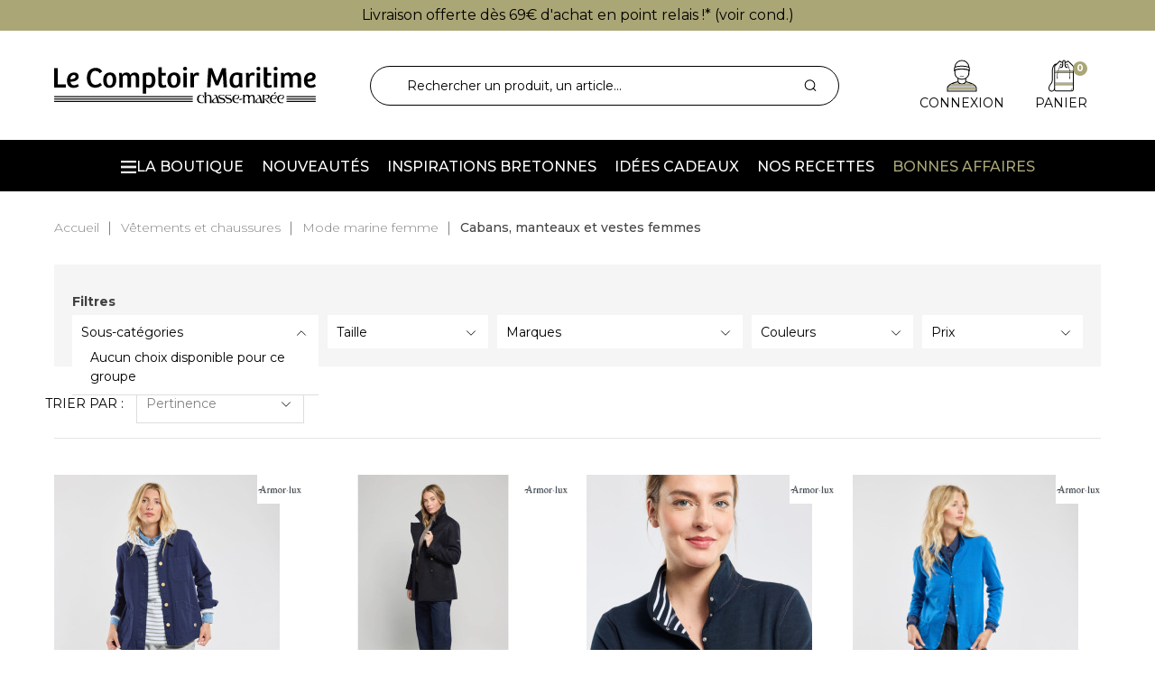

--- FILE ---
content_type: text/html; charset=utf-8
request_url: https://lecomptoirmaritime.com/659-cabans-manteaux-et-vestes-femmes
body_size: 35177
content:
<!doctype html>
<html lang="fr-FR">

<head>
	
		
        <link rel="preconnect" href="//fonts.gstatic.com/" crossorigin>
    <link rel="preconnect" href="//ajax.googleapis.com" crossorigin>
    <script type="text/javascript">
        WebFontConfig = {
            google: { families: [ 'Montserrat:300,400,500,700,800' ] }
        };
        (function() {
            var wf = document.createElement('script');
            wf.src = 'https://ajax.googleapis.com/ajax/libs/webfont/1/webfont.js';
            wf.type = 'text/javascript';
            wf.async = 'true';
            var s = document.getElementsByTagName('script')[0];
            s.parentNode.insertBefore(wf, s);
        })(); </script>




    <meta charset="utf-8">



    <meta http-equiv="x-ua-compatible" content="ie=edge">



    <title>Cabans, manteaux et vestes marines femme</title>
    
    <meta name="google-site-verification" content="BoQhb5QVR90rPPrUfrX3t61VetfaImmttYTxJvXRO0k" />
    <meta name="description" content="Des cabans, manteaux marins et des vestes d&#039;inspiration sont à découvrir sur le site du Comptoir Maritime du Chasse-Marée.">
    <meta name="keywords" content="">
        
                    <link rel="canonical" href="https://lecomptoirmaritime.com/659-cabans-manteaux-et-vestes-femmes">
            



        


    <meta name="viewport" content="width=device-width, initial-scale=1">



    <link rel="icon" type="image/vnd.microsoft.icon" href="https://m2.lecomptoirmaritime.com/img/favicon.ico?1656512515">
    <link rel="shortcut icon" type="image/x-icon" href="https://m2.lecomptoirmaritime.com/img/favicon.ico?1656512515">



    




    <meta name="google-site-verification" content="DRKUWgaV3hiyH2LCgCzZCpoD-t3_aRIFB-DQ_DMZ45w">


<script data-keepinline>var AxGoogleAnalyticEnhancedECommerce={version:"",product:{id:0,reference:"",name:""},category:{id:0,name:""},customer:{id:0,new:1,nb_orders:0,md5:"",email:"",optin:0},shop:{id:0,name:"",domain:""},currency:{id:"",iso:"",sign:""},country:{id:"",iso:"",name:""},language:{id:"",iso:"",code:"",name:""},productFieldObject:["_id","id","reference","name","category","brand","variant","price","quantity","list","position","dimension1"],orderFieldObject:["id","affiliation","revenue","tax","shipping","discount","coupon","coupon_name","list","step","option","customer","payment","currency","country"],setVersion:function(e){e&&(this.version=e)},setProduct:function(e){e.id&&(this.product=e)},setCategory:function(e){e.id&&(this.category=e)},setCustomer:function(e){e.id&&(this.customer=e)},setShop:function(e){e.id&&(this.shop=e)},setCurrency:function(e){e.iso&&(this.currency=e)},setCountry:function(e){e.iso&&(this.country=e)},setLanguage:function(e){e.iso&&(this.language=e)},_prepareProduct:function(e,t){var r={};if(null!==e)for(var o in t&&void 0!==e.quantity&&delete e.quantity,e)for(var c=0;c<this.productFieldObject.length;c++)e.hasOwnProperty(o)&&o.toLowerCase()===this.productFieldObject[c]&&null!==e[o]&&(r[o.toLowerCase()]=e[o]);return r},_prepareOrder:function(e){var t={};if(null!==e)for(var r in e)for(var o=0;o<this.orderFieldObject.length;o++)e.hasOwnProperty(r)&&r.toLowerCase()===this.orderFieldObject[o]&&null!==e[r]&&(t[r.toLowerCase()]=e[r]);return t},addToCart:function(e){dataLayer.push({event:"addToCart",ecommerce:{currencyCode:this.currency.iso,add:{products:[e]}},category:this.category,country:this.country,currency:this.currency,customer:this.customer,language:this.language,product:this.product,shop:this.shop,version:this.version})},removeFromCart:function(e){dataLayer.push({event:"removeFromCart",ecommerce:{currencyCode:this.currency.iso,remove:{products:[e]}},category:this.category,country:this.country,currency:this.currency,customer:this.customer,language:this.language,product:this.product,shop:this.shop,version:this.version})},addProductsImpressions:function(e){dataLayer.push({event:"productImpression",ecommerce:{currencyCode:this.currency.iso,impressions:e},category:this.category,country:this.country,currency:this.currency,customer:this.customer,language:this.language,product:this.product,shop:this.shop,version:this.version})},addProductDetailView:function(e){dataLayer.push({event:"productDetail",ecommerce:{currencyCode:this.currency.iso,detail:{actionField:{list:e.list},products:[e]}},category:this.category,country:this.country,currency:this.currency,customer:this.customer,language:this.language,product:this.product,shop:this.shop,version:this.version})},addProductsClick:function(e){window.addEventListener("load",function(){e.map(function(t){if(t.url&&t.list){var r=document.querySelector('a[href^="'+t.url.split("#")[0]+'"]');r&&r.addEventListener("click",function(e){dataLayer.push({event:"productClick",ecommerce:{currencyCode:window.AxGTM_GA.currency.iso,click:{actionField:{list:t.list},products:[t]}},eventCallback:function(){e.ctrlKey||e.metaKey||(document.location=r.href)},category:window.AxGTM_GA.category,country:window.AxGTM_GA.country,currency:window.AxGTM_GA.currency,customer:window.AxGTM_GA.customer,language:window.AxGTM_GA.language,product:window.AxGTM_GA.product,shop:window.AxGTM_GA.shop,version:window.AxGTM_GA.version})},!1)}})},!1)},addTransaction:function(e,t,r){dataLayer.push({event:"purchase",ecommerce:{currencyCode:this.currency.iso,purchase:{actionField:e,products:t}},eventCallback:r||function(){},category:this.category,country:this.country,currency:this.currency,customer:this.customer,language:this.language,product:this.product,shop:this.shop,version:this.version})},addCheckout:function(e,t){dataLayer.push({event:"checkout",ecommerce:{currencyCode:this.currency.iso,checkout:{actionField:{step:t},products:e}},category:this.category,country:this.country,currency:this.currency,customer:this.customer,language:this.language,product:this.product,shop:this.shop,version:this.version})},addCheckoutOption:function(e,t){dataLayer.push({event:"checkoutOption",ecommerce:{currencyCode:this.currency.iso,checkout_option:{actionField:{step:e,option:t}}},category:this.category,country:this.country,currency:this.currency,customer:this.customer,language:this.language,product:this.product,shop:this.shop,version:this.version})},addDefaultData:function(){dataLayer.push({event:"defaultData",ecommerce:{currencyCode:this.currency.iso},category:this.category,country:this.country,currency:this.currency,customer:this.customer,language:this.language,product:this.product,shop:this.shop,version:this.version})},addCustomerCreation:function(){dataLayer.push({event:"customerCreation",category:this.category,country:this.country,currency:this.currency,customer:this.customer,language:this.language,product:this.product,shop:this.shop,version:this.version})},addError:function(e){dataLayer.push({event:"error",error:{code:e.code,message:e.message}})},storeClientId:function(e,t,r){if(void 0!==r&&!0===r){var o='{"type":"storeClientId","params":{"clientId":null}}',c=t+"?p="+encodeURIComponent(btoa(o));return(u=new XMLHttpRequest).open("GET",c,!0),void u.send()}if("ga"in window&&"function"==typeof ga&&ga.hasOwnProperty("getAll"))for(var n=ga.getAll(),i=0;i<n.length;i++)if(n[i].get("trackingId")===e){var s=n[i].get("clientId");if(s){var u;o='{"type":"storeClientId","params":{"clientId":"'+s+'"}}',c=t+"?p="+encodeURIComponent(btoa(o));(u=new XMLHttpRequest).open("GET",c,!0),u.send()}break}}};</script>

<!-- GTM / Remarketing -->
<script data-keepinline>
window.dataLayer = window.dataLayer || [];
window.AxGTM_GA = window.AxGTM_GA || AxGoogleAnalyticEnhancedECommerce;
var google_tag_params = {"ecomm_pagetype":"category","ecomm_prodid":["FR16329v19884","FR14932v15638","FR16335v19941","FR15708v18465","FR16330v19892","FR16331v19900","FR10941v8784","FR16369v20120","FR16127v19445","FR14860v15421","FR16823v21430","FR16397v20280","FR14848v15415","FR15981v18884","FR16027v18921","FR15501v17222","FR16822v21424","FR15723v18878","FR14958v15717","FR15730v18613","FR16123v19414","FR16375v20161","FR15676v18388","FR16314v19759","FR16124v19421","FR16313v19752"],"ecomm_category":"Cabans, manteaux et vestes femmes"};
dataLayer.push({
    'event': 'remarketingTriggered',
    'google_tag_params': google_tag_params
});
</script>

<!-- GTM / Enhanced ecommerce -->
<script data-keepinline>
AxGTM_GA.setCustomer({"id":0,"new":1,"nb_orders":0,"md5":"","email":"","optin":""});
AxGTM_GA.setCurrency({"id":"1","iso":"EUR","sign":"\u20ac"});
AxGTM_GA.setCountry({"id":8,"iso":"FR","name":"France"});
AxGTM_GA.setLanguage({"id":2,"iso":"fr","code":"fr-fr","name":"Fran\u00e7ais (French)"});
AxGTM_GA.setShop({"id":1,"name":"PrestaShop","domain":"lecomptoirmaritime.com"});
AxGTM_GA.setVersion("2.7.5");
AxGTM_GA.setCategory({"id":659,"name":"Cabans, manteaux et vestes femmes"});
AxGTM_GA.addProductsImpressions([{"_id":16329,"id":"FR16329v19884","id_product_attribute":19884,"reference":"","name":"Veste p\u00eacheur h\u00e9ritage femme","list":"category","url":"https:\/\/lecomptoirmaritime.com\/veste-pecheur-heritage-femme-16329v19884.html#\/taille-36","category":"vetements-et-chaussures","brand":"Armor-Lux","variant":"","type":"typical","position":0,"quantity":1,"price":104.17,"tax":20.83},{"_id":14932,"id":"FR14932v15638","id_product_attribute":15638,"reference":"","name":"Caban Pointe du Raz","list":"category","url":"https:\/\/lecomptoirmaritime.com\/caban-pointe-du-raz-14932v15638.html#\/taille-36","category":"cabans-manteaux-et-vestes-femmes","brand":"Armor-Lux","variant":"","type":"typical","position":1,"quantity":1,"price":307.5,"tax":61.5},{"_id":16335,"id":"FR16335v19941","id_product_attribute":19941,"reference":"","name":"Veste reversible","list":"category","url":"https:\/\/lecomptoirmaritime.com\/veste-reversible--16335v19941.html#\/taille-1","category":"vetements-et-chaussures","brand":"Armor-Lux","variant":"","type":"typical","position":2,"quantity":1,"price":74.17,"tax":14.83},{"_id":15708,"id":"FR15708v18465","id_product_attribute":18465,"reference":"","name":"Veste courte r\u00e9versible","list":"category","url":"https:\/\/lecomptoirmaritime.com\/vest-courte-reversible-15708v18465.html#\/taille-1_s","category":"mode-marine-femme","brand":"Armor-Lux","variant":"","type":"typical","position":3,"quantity":1,"price":74.17,"tax":14.83},{"_id":16330,"id":"FR16330v19892","id_product_attribute":19892,"reference":"","name":"Veste p\u00eacheur h\u00e9ritage femme","list":"category","url":"https:\/\/lecomptoirmaritime.com\/veste-pecheur-heritage-16330v19892.html#\/taille-36","category":"vetements-et-chaussures","brand":"Armor-Lux","variant":"","type":"typical","position":4,"quantity":1,"price":104.17,"tax":20.83},{"_id":16331,"id":"FR16331v19900","id_product_attribute":19900,"reference":"","name":"Veste p\u00eacheur h\u00e9ritage femme","list":"category","url":"https:\/\/lecomptoirmaritime.com\/veste-pecheur-heritage-femme-16331v19900.html#\/taille-36","category":"vetements-et-chaussures","brand":"Armor-Lux","variant":"","type":"typical","position":5,"quantity":1,"price":104.17,"tax":20.83},{"_id":10941,"id":"FR10941v8784","id_product_attribute":8784,"reference":"","name":"Caban Penfret","list":"category","url":"https:\/\/lecomptoirmaritime.com\/caban-penfret-10941v8784.html#\/taille-36","category":"cabans-manteaux-et-vestes-femmes","brand":"Armor-Lux","variant":"","type":"typical","position":6,"quantity":1,"price":265.83,"tax":53.17},{"_id":16369,"id":"FR16369v20120","id_product_attribute":20120,"reference":"","name":"Veste polaire Matelot","list":"category","url":"https:\/\/lecomptoirmaritime.com\/veste-polaire-matelot-16369v20120.html#\/taille-36","category":"polaires-et-softshells-femmes","brand":"Bermudes","variant":"","type":"typical","position":7,"quantity":1,"price":57.5,"tax":11.5},{"_id":16127,"id":"FR16127v19445","id_product_attribute":19445,"reference":"","name":"Polaire matelot","list":"category","url":"https:\/\/lecomptoirmaritime.com\/polaire-matelot-16127v19445.html#\/taille-36","category":"mode-marine-femme","brand":"Bermudes","variant":"","type":"typical","position":8,"quantity":1,"price":57.5,"tax":11.5},{"_id":14860,"id":"FR14860v15421","id_product_attribute":15421,"reference":"","name":"Doudoune \"Billa\"","list":"category","url":"https:\/\/lecomptoirmaritime.com\/doudoune-sans-manche-billy-14860v15421.html#\/taille-s","category":"cabans-manteaux-et-vestes-femmes","brand":"Bermudes","variant":"","type":"typical","position":9,"quantity":1,"price":107.5,"tax":21.5},{"_id":16823,"id":"FR16823v21430","id_product_attribute":21430,"reference":"","name":"Veste H\u00e9cate","list":"category","url":"https:\/\/lecomptoirmaritime.com\/veste-hecate-16823v21430.html#\/taille-s","category":"vetements-et-chaussures","brand":"Guy Cotten","variant":"","type":"typical","position":10,"quantity":1,"price":165.83,"tax":33.17},{"_id":16397,"id":"FR16397v20280","id_product_attribute":20280,"reference":"","name":"Veste en jean","list":"category","url":"https:\/\/lecomptoirmaritime.com\/veste-en-jean--16397v20280.html#\/taille-38","category":"cabans-manteaux-et-vestes-femmes","brand":"Armor-Lux","variant":"","type":"typical","position":11,"quantity":1,"price":115.83,"tax":23.17},{"_id":14848,"id":"FR14848v15415","id_product_attribute":15415,"reference":"","name":"Doudoune sans manche \"Billy\"","list":"category","url":"https:\/\/lecomptoirmaritime.com\/doudoune-sans-manche-billy-14848v15415.html#\/taille-s","category":"cabans-manteaux-et-vestes-femmes","brand":"Bermudes","variant":"","type":"typical","position":12,"quantity":1,"price":90.83,"tax":18.17},{"_id":15981,"id":"FR15981v18884","id_product_attribute":18884,"reference":"","name":"Doudoune Bollaco","list":"category","url":"https:\/\/lecomptoirmaritime.com\/doudoune-bollaco-15981v18884.html#\/taille-38","category":"vetements-et-chaussures","brand":"Bermudes","variant":"","type":"typical","position":13,"quantity":1,"price":99.17,"tax":19.83},{"_id":16027,"id":"FR16027v18921","id_product_attribute":18921,"reference":"","name":"Doudoune mi-longue \"Brisca\"","list":"category","url":"https:\/\/lecomptoirmaritime.com\/doudoune-mi-longue-brisca-16027v18921.html#\/taille-s","category":"cabans-manteaux-et-vestes-femmes","brand":"Bermudes","variant":"","type":"typical","position":14,"quantity":1,"price":149.17,"tax":29.83},{"_id":15501,"id":"FR15501v17222","id_product_attribute":17222,"reference":"","name":"Veste courte d\u00e9perlante - Collection Brest 2024","list":"category","url":"https:\/\/lecomptoirmaritime.com\/veste-courte-deperlante-collection-brest-2024-15501v17222.html#\/taille-s","category":"okpromo","brand":"Armor-Lux","variant":"","type":"typical","position":15,"quantity":1,"price":115.83,"tax":23.17},{"_id":16822,"id":"FR16822v21424","id_product_attribute":21424,"reference":"","name":"Veste polaire Carioca","list":"category","url":"https:\/\/lecomptoirmaritime.com\/veste-polaire-16822v21424.html#\/taille-s","category":"vetements-et-chaussures","brand":"Guy Cotten","variant":"","type":"typical","position":16,"quantity":1,"price":132.5,"tax":26.5},{"_id":15723,"id":"FR15723v18878","id_product_attribute":18878,"reference":"","name":"Doudoune Bollaco femme - Navy","list":"category","url":"https:\/\/lecomptoirmaritime.com\/doudoune-bollaco-15723v18878.html#\/taille-38","category":"vetements-et-chaussures","brand":"Bermudes","variant":"","type":"typical","position":17,"quantity":1,"price":99.17,"tax":19.83},{"_id":14958,"id":"FR14958v15717","id_product_attribute":15717,"reference":"","name":"Doudoune sans manche \"Bollaco\" - Noir","list":"category","url":"https:\/\/lecomptoirmaritime.com\/doudoune-sans-manche-bollaco-noir-14958v15717.html#\/taille-1_xs","category":"cabans-manteaux-et-vestes-femmes","brand":"Bermudes","variant":"","type":"typical","position":18,"quantity":1,"price":99.17,"tax":19.83},{"_id":15730,"id":"FR15730v18613","id_product_attribute":18613,"reference":"","name":"Veste polaire moutonn\u00e9e","list":"category","url":"https:\/\/lecomptoirmaritime.com\/veste-polaire-moutonnee-15730v18613.html#\/taille-36","category":"mode-marine-femme","brand":"Bermudes","variant":"","type":"typical","position":19,"quantity":1,"price":107.5,"tax":21.5}]);
AxGTM_GA.addProductsClick([{"_id":16329,"id":"FR16329v19884","id_product_attribute":19884,"reference":"","name":"Veste p\u00eacheur h\u00e9ritage femme","list":"category","url":"https:\/\/lecomptoirmaritime.com\/veste-pecheur-heritage-femme-16329v19884.html#\/taille-36"},{"_id":14932,"id":"FR14932v15638","id_product_attribute":15638,"reference":"","name":"Caban Pointe du Raz","list":"category","url":"https:\/\/lecomptoirmaritime.com\/caban-pointe-du-raz-14932v15638.html#\/taille-36"},{"_id":16335,"id":"FR16335v19941","id_product_attribute":19941,"reference":"","name":"Veste reversible","list":"category","url":"https:\/\/lecomptoirmaritime.com\/veste-reversible--16335v19941.html#\/taille-1"},{"_id":15708,"id":"FR15708v18465","id_product_attribute":18465,"reference":"","name":"Veste courte r\u00e9versible","list":"category","url":"https:\/\/lecomptoirmaritime.com\/vest-courte-reversible-15708v18465.html#\/taille-1_s"},{"_id":16330,"id":"FR16330v19892","id_product_attribute":19892,"reference":"","name":"Veste p\u00eacheur h\u00e9ritage femme","list":"category","url":"https:\/\/lecomptoirmaritime.com\/veste-pecheur-heritage-16330v19892.html#\/taille-36"},{"_id":16331,"id":"FR16331v19900","id_product_attribute":19900,"reference":"","name":"Veste p\u00eacheur h\u00e9ritage femme","list":"category","url":"https:\/\/lecomptoirmaritime.com\/veste-pecheur-heritage-femme-16331v19900.html#\/taille-36"},{"_id":10941,"id":"FR10941v8784","id_product_attribute":8784,"reference":"","name":"Caban Penfret","list":"category","url":"https:\/\/lecomptoirmaritime.com\/caban-penfret-10941v8784.html#\/taille-36"},{"_id":16369,"id":"FR16369v20120","id_product_attribute":20120,"reference":"","name":"Veste polaire Matelot","list":"category","url":"https:\/\/lecomptoirmaritime.com\/veste-polaire-matelot-16369v20120.html#\/taille-36"},{"_id":16127,"id":"FR16127v19445","id_product_attribute":19445,"reference":"","name":"Polaire matelot","list":"category","url":"https:\/\/lecomptoirmaritime.com\/polaire-matelot-16127v19445.html#\/taille-36"},{"_id":14860,"id":"FR14860v15421","id_product_attribute":15421,"reference":"","name":"Doudoune \"Billa\"","list":"category","url":"https:\/\/lecomptoirmaritime.com\/doudoune-sans-manche-billy-14860v15421.html#\/taille-s"},{"_id":16823,"id":"FR16823v21430","id_product_attribute":21430,"reference":"","name":"Veste H\u00e9cate","list":"category","url":"https:\/\/lecomptoirmaritime.com\/veste-hecate-16823v21430.html#\/taille-s"},{"_id":16397,"id":"FR16397v20280","id_product_attribute":20280,"reference":"","name":"Veste en jean","list":"category","url":"https:\/\/lecomptoirmaritime.com\/veste-en-jean--16397v20280.html#\/taille-38"},{"_id":14848,"id":"FR14848v15415","id_product_attribute":15415,"reference":"","name":"Doudoune sans manche \"Billy\"","list":"category","url":"https:\/\/lecomptoirmaritime.com\/doudoune-sans-manche-billy-14848v15415.html#\/taille-s"},{"_id":15981,"id":"FR15981v18884","id_product_attribute":18884,"reference":"","name":"Doudoune Bollaco","list":"category","url":"https:\/\/lecomptoirmaritime.com\/doudoune-bollaco-15981v18884.html#\/taille-38"},{"_id":16027,"id":"FR16027v18921","id_product_attribute":18921,"reference":"","name":"Doudoune mi-longue \"Brisca\"","list":"category","url":"https:\/\/lecomptoirmaritime.com\/doudoune-mi-longue-brisca-16027v18921.html#\/taille-s"},{"_id":15501,"id":"FR15501v17222","id_product_attribute":17222,"reference":"","name":"Veste courte d\u00e9perlante - Collection Brest 2024","list":"category","url":"https:\/\/lecomptoirmaritime.com\/veste-courte-deperlante-collection-brest-2024-15501v17222.html#\/taille-s"},{"_id":16822,"id":"FR16822v21424","id_product_attribute":21424,"reference":"","name":"Veste polaire Carioca","list":"category","url":"https:\/\/lecomptoirmaritime.com\/veste-polaire-16822v21424.html#\/taille-s"},{"_id":15723,"id":"FR15723v18878","id_product_attribute":18878,"reference":"","name":"Doudoune Bollaco femme - Navy","list":"category","url":"https:\/\/lecomptoirmaritime.com\/doudoune-bollaco-15723v18878.html#\/taille-38"},{"_id":14958,"id":"FR14958v15717","id_product_attribute":15717,"reference":"","name":"Doudoune sans manche \"Bollaco\" - Noir","list":"category","url":"https:\/\/lecomptoirmaritime.com\/doudoune-sans-manche-bollaco-noir-14958v15717.html#\/taille-1_xs"},{"_id":15730,"id":"FR15730v18613","id_product_attribute":18613,"reference":"","name":"Veste polaire moutonn\u00e9e","list":"category","url":"https:\/\/lecomptoirmaritime.com\/veste-polaire-moutonnee-15730v18613.html#\/taille-36"},{"_id":16123,"id":"FR16123v19414","id_product_attribute":19414,"reference":"","name":"Doudoune \"Billa\"","list":"category","url":"https:\/\/lecomptoirmaritime.com\/doudoune-billa-16123v19414.html#\/taille-s"},{"_id":16375,"id":"FR16375v20161","id_product_attribute":20161,"reference":"","name":"Veste imperm\u00e9able - Femme","list":"category","url":"https:\/\/lecomptoirmaritime.com\/veste-impermeable-16375v20161.html#\/taille-2_s"},{"_id":15676,"id":"FR15676v18388","id_product_attribute":18388,"reference":"","name":"Parka Billda","list":"category","url":"https:\/\/lecomptoirmaritime.com\/parka-billda-15676v18388.html#\/taille-36"},{"_id":16314,"id":"FR16314v19759","id_product_attribute":19759,"reference":"","name":"Veste matelass\u00e9e sans manches","list":"category","url":"https:\/\/lecomptoirmaritime.com\/veste-matelassee-sans-manches-16314v19759.html#\/taille-36"},{"_id":16124,"id":"FR16124v19421","id_product_attribute":19421,"reference":"","name":"Doudoune Bollaco","list":"category","url":"https:\/\/lecomptoirmaritime.com\/doudoune-bollaco-16124v19421.html#\/taille-38"},{"_id":16313,"id":"FR16313v19752","id_product_attribute":19752,"reference":"","name":"Veste matelass\u00e9e","list":"category","url":"https:\/\/lecomptoirmaritime.com\/veste-matelassee-16313v19752.html#\/taille-36"}]);
</script>

<!-- Google Tag Manager -->
<script data-keepinline>(function(w,d,s,l,i){w[l]=w[l]||[];w[l].push({'gtm.start':
new Date().getTime(),event:'gtm.js'});var f=d.getElementsByTagName(s)[0],
j=d.createElement(s),dl=l!='dataLayer'?'&l='+l:'';j.async=true;j.src=
'https://www.googletagmanager.com/gtm.js?id='+i+dl;f.parentNode.insertBefore(j,f);
})(window,document,'script','dataLayer','GTM-5MR5W48');</script>
<!-- End Google Tag Manager -->




    	

  <script type="text/javascript">
        var ASSearchUrl = "https:\/\/lecomptoirmaritime.com\/module\/pm_advancedsearch4\/advancedsearch4";
        var adtm_activeLink = {"id":659,"type":"category"};
        var adtm_isToggleMode = false;
        var adtm_menuHamburgerSelector = "#menu-icon, .menu-icon";
        var adtm_stickyOnMobile = false;
        var as4_orderBySalesAsc = "Meilleures ventes en dernier";
        var as4_orderBySalesDesc = "Meilleures ventes en premier";
        var axfrontinfosHideDetails = "Masquer les d\u00e9tails";
        var axfrontinfosOrder = "Continuer";
        var axfrontinfosPayment = "Payer";
        var axfrontinfosReadClose = "Fermer";
        var axfrontinfosReadMore = "Lire la suite";
        var axfrontinfosShowDetails = "Afficher les d\u00e9tails";
        var axvf_day = "Jour";
        var axvf_days = "Jours";
        var axvf_hour = "Heure";
        var axvf_hours = "Heures";
        var axvf_minute = "Min.";
        var axvf_minutes = "Min.";
        var axvf_second = "Sec.";
        var axvf_seconds = "Sec.";
        var controller = "category";
        var prestashop = {"cart":{"products":[],"totals":{"total":{"type":"total","label":"Total","amount":0,"value":"0,00\u00a0\u20ac"},"total_including_tax":{"type":"total","label":"Total TTC","amount":0,"value":"0,00\u00a0\u20ac"},"total_excluding_tax":{"type":"total","label":"Total HT :","amount":0,"value":"0,00\u00a0\u20ac"}},"subtotals":{"products":{"type":"products","label":"Sous-total","amount":0,"value":"0,00\u00a0\u20ac"},"discounts":null,"shipping":{"type":"shipping","label":"Livraison","amount":0,"value":""},"tax":null},"products_count":0,"summary_string":"0 articles","vouchers":{"allowed":1,"added":[]},"discounts":[],"minimalPurchase":0,"minimalPurchaseRequired":""},"currency":{"id":1,"name":"Euro","iso_code":"EUR","iso_code_num":"978","sign":"\u20ac"},"customer":{"lastname":null,"firstname":null,"email":null,"birthday":null,"newsletter":null,"newsletter_date_add":null,"optin":null,"website":null,"company":null,"siret":null,"ape":null,"is_logged":false,"gender":{"type":null,"name":null},"addresses":[]},"language":{"name":"Fran\u00e7ais (French)","iso_code":"fr","locale":"fr-FR","language_code":"fr-fr","is_rtl":"0","date_format_lite":"d\/m\/Y","date_format_full":"d\/m\/Y H:i:s","id":2},"page":{"title":"","canonical":"https:\/\/lecomptoirmaritime.com\/659-cabans-manteaux-et-vestes-femmes","meta":{"title":"Cabans, manteaux et vestes marines femme","description":"Des cabans, manteaux marins et des vestes d'inspiration sont \u00e0 d\u00e9couvrir sur le site du Comptoir Maritime du Chasse-Mar\u00e9e.","keywords":"","robots":"index"},"page_name":"category","body_classes":{"lang-fr":true,"lang-rtl":false,"country-FR":true,"currency-EUR":true,"layout-full-width":true,"page-category":true,"tax-display-enabled":true,"category-id-659":true,"category-Cabans, manteaux et vestes femmes":true,"category-id-parent-657":true,"category-depth-level-4":true,"is-mobile":false,"is-tablet":false},"admin_notifications":[]},"shop":{"name":"Le Comptoir Maritime Chasse Mar\u00e9e","logo":"https:\/\/m2.lecomptoirmaritime.com\/img\/logo-1656512515.jpg","stores_icon":"https:\/\/m2.lecomptoirmaritime.com\/img\/logo_stores.png","favicon":"https:\/\/m2.lecomptoirmaritime.com\/img\/favicon.ico"},"urls":{"base_url":"https:\/\/lecomptoirmaritime.com\/","current_url":"https:\/\/lecomptoirmaritime.com\/659-cabans-manteaux-et-vestes-femmes","shop_domain_url":"https:\/\/lecomptoirmaritime.com","img_ps_url":"https:\/\/m2.lecomptoirmaritime.com\/img\/","img_cat_url":"https:\/\/m1.lecomptoirmaritime.com\/img\/c\/","img_lang_url":"https:\/\/m3.lecomptoirmaritime.com\/img\/l\/","img_prod_url":"https:\/\/m2.lecomptoirmaritime.com\/img\/p\/","img_manu_url":"https:\/\/m3.lecomptoirmaritime.com\/img\/m\/","img_sup_url":"https:\/\/m1.lecomptoirmaritime.com\/img\/su\/","img_ship_url":"https:\/\/m3.lecomptoirmaritime.com\/img\/s\/","img_store_url":"https:\/\/m1.lecomptoirmaritime.com\/img\/st\/","img_col_url":"https:\/\/m3.lecomptoirmaritime.com\/img\/co\/","img_url":"https:\/\/m3.lecomptoirmaritime.com\/themes\/axome\/assets\/img\/","css_url":"https:\/\/m1.lecomptoirmaritime.com\/themes\/axome\/assets\/css\/","js_url":"https:\/\/m3.lecomptoirmaritime.com\/themes\/axome\/assets\/js\/","pic_url":"https:\/\/m2.lecomptoirmaritime.com\/upload\/","pages":{"address":"https:\/\/lecomptoirmaritime.com\/adresse","addresses":"https:\/\/lecomptoirmaritime.com\/adresses","authentication":"https:\/\/lecomptoirmaritime.com\/connexion","cart":"https:\/\/lecomptoirmaritime.com\/panier","category":"https:\/\/lecomptoirmaritime.com\/index.php?controller=category","cms":"https:\/\/lecomptoirmaritime.com\/index.php?controller=cms","contact":"https:\/\/lecomptoirmaritime.com\/nous-contacter","discount":"https:\/\/lecomptoirmaritime.com\/reduction","guest_tracking":"https:\/\/lecomptoirmaritime.com\/suivi-commande-invite","history":"https:\/\/lecomptoirmaritime.com\/historique-commandes","identity":"https:\/\/lecomptoirmaritime.com\/identite","index":"https:\/\/lecomptoirmaritime.com\/","my_account":"https:\/\/lecomptoirmaritime.com\/mon-compte","order_confirmation":"https:\/\/lecomptoirmaritime.com\/confirmation-commande","order_detail":"https:\/\/lecomptoirmaritime.com\/index.php?controller=order-detail","order_follow":"https:\/\/lecomptoirmaritime.com\/suivi-commande","order":"https:\/\/lecomptoirmaritime.com\/commande","order_return":"https:\/\/lecomptoirmaritime.com\/index.php?controller=order-return","order_slip":"https:\/\/lecomptoirmaritime.com\/avoirs","pagenotfound":"https:\/\/lecomptoirmaritime.com\/page-introuvable","password":"https:\/\/lecomptoirmaritime.com\/recuperation-mot-de-passe","pdf_invoice":"https:\/\/lecomptoirmaritime.com\/index.php?controller=pdf-invoice","pdf_order_return":"https:\/\/lecomptoirmaritime.com\/index.php?controller=pdf-order-return","pdf_order_slip":"https:\/\/lecomptoirmaritime.com\/index.php?controller=pdf-order-slip","prices_drop":"https:\/\/lecomptoirmaritime.com\/promotions","product":"https:\/\/lecomptoirmaritime.com\/index.php?controller=product","search":"https:\/\/lecomptoirmaritime.com\/recherche","sitemap":"https:\/\/lecomptoirmaritime.com\/plan-site","stores":"https:\/\/lecomptoirmaritime.com\/index.php?controller=stores","supplier":"https:\/\/lecomptoirmaritime.com\/fournisseur","register":"https:\/\/lecomptoirmaritime.com\/connexion?create_account=1","order_login":"https:\/\/lecomptoirmaritime.com\/commande?login=1"},"alternative_langs":[],"theme_assets":"\/themes\/axome\/assets\/","actions":{"logout":"https:\/\/lecomptoirmaritime.com\/?mylogout="},"no_picture_image":{"bySize":{"products_group":{"url":"https:\/\/m1.lecomptoirmaritime.com\/img\/p\/fr-default-products_group.jpg","width":36,"height":36},"cart_default":{"url":"https:\/\/m3.lecomptoirmaritime.com\/img\/p\/fr-default-cart_default.jpg","width":125,"height":125},"home_default":{"url":"https:\/\/m2.lecomptoirmaritime.com\/img\/p\/fr-default-home_default.jpg","width":250,"height":250},"small_default":{"url":"https:\/\/m2.lecomptoirmaritime.com\/img\/p\/fr-default-small_default.jpg","width":274,"height":360},"medium_default":{"url":"https:\/\/m1.lecomptoirmaritime.com\/img\/p\/fr-default-medium_default.jpg","width":452,"height":452},"large_default":{"url":"https:\/\/m3.lecomptoirmaritime.com\/img\/p\/fr-default-large_default.jpg","width":800,"height":800}},"small":{"url":"https:\/\/m1.lecomptoirmaritime.com\/img\/p\/fr-default-products_group.jpg","width":36,"height":36},"medium":{"url":"https:\/\/m2.lecomptoirmaritime.com\/img\/p\/fr-default-small_default.jpg","width":274,"height":360},"large":{"url":"https:\/\/m3.lecomptoirmaritime.com\/img\/p\/fr-default-large_default.jpg","width":800,"height":800},"legend":""}},"configuration":{"display_taxes_label":true,"display_prices_tax_incl":true,"is_catalog":false,"show_prices":true,"opt_in":{"partner":true},"quantity_discount":{"type":"discount","label":"Remise sur prix unitaire"},"voucher_enabled":1,"return_enabled":0},"field_required":[],"breadcrumb":{"links":[{"title":"Accueil","url":"https:\/\/lecomptoirmaritime.com\/"},{"title":"V\u00eatements et chaussures","url":"https:\/\/lecomptoirmaritime.com\/275-vetements-et-chaussures"},{"title":"Mode marine femme","url":"https:\/\/lecomptoirmaritime.com\/657-mode-marine-femme"},{"title":"Cabans, manteaux et vestes femmes","url":"https:\/\/lecomptoirmaritime.com\/659-cabans-manteaux-et-vestes-femmes"}],"count":4},"link":{"protocol_link":"https:\/\/","protocol_content":"https:\/\/"},"time":1768845766,"static_token":"3dfe31a8c46afe6a9951de7454a92885","token":"25c5968ea088552f4aa8bbe1a2748fb0","debug":false,"modules":{"axacf":{"context":{"extra_cat":"<h2 dir=\"ltr\"><span>Des mat\u00e9riaux de qualit\u00e9<\/span><\/h2>\r\n<p dir=\"ltr\"><span>Pour vous pr\u00e9server des intemp\u00e9ries et du froid nous privil\u00e9gions les mat\u00e9riaux en laine pour nos cabans.<\/span>Nous accordons un soin aux d\u00e9tails, c\u2019est pourquoi les<strong> finitions des v\u00eatements se doivent d\u2019\u00eatre parfaites<\/strong>. Nos boutons apportent la touche finale au look marin chic et sont dor\u00e9s ou portent un dessin d\u2019ancre maritime.<\/p>\r\n<h2 dir=\"ltr\"><span>Un style authentique<\/span><\/h2>\r\n<p dir=\"ltr\"><span>Nos pi\u00e8ces sont <strong>classiques et intemporelles<\/strong> tout en conservant un <strong>esprit jeune et f\u00e9minin<\/strong> notamment gr\u00e2ce aux empi\u00e8cements.<\/span><\/p>\r\n<p dir=\"ltr\"><span>Optez pour un look marin et choisissez parmi nos <a href=\"https:\/\/lecomptoirmaritime.com\/recherche?controller=search&orderby=position&orderway=desc&search_query=caban+femme&submit_search=\">cabans<\/a>,\u00a0<a href=\"https:\/\/lecomptoirmaritime.com\/recherche?controller=search&orderby=position&orderway=desc&search_query=veste+femme&submit_search=\">vestes<\/a> et <a href=\"https:\/\/lecomptoirmaritime.com\/recherche?controller=search&orderby=position&orderway=desc&search_query=manteau+femme&submit_search=\">manteaux <\/a>pour femme pour renouveler votre garde-robe avec nos indispensables. Facile \u00e0 porter et toujours tendance, nos v\u00eatements sont <strong>ind\u00e9modables et authentiques<\/strong>. Ils peuvent se porter cintr\u00e9 (prendre une taille au-dessous de votre taille habituelle) ou ample. <\/span><\/p>\r\n<p dir=\"ltr\"><span>Notre pi\u00e8ce phare,<strong> le <\/strong><\/span><strong>caban, \u00e9quipe les marins britanniques<\/strong><span><strong> depuis l\u2019ann\u00e9e 1800<\/strong> puis par la<\/span><span> marine fran\u00e7aise<\/span><span> 45 ans plus tard. Depuis plus de 200 ans ce <\/span><span>manteau de marin<\/span><span> a s\u00e9duit au-del\u00e0 du <\/span><span>monde maritime<\/span><span> pour arriver en manteau de ville apr\u00e8s avoir \u00e9t\u00e9 revisit\u00e9 par Yves Saint Laurent. Le caban est devenu un manteau \u00e9l\u00e9gant r\u00e9put\u00e9 pour son confort, sa chaleur et son raffinement.<\/span><\/p>\r\n<h2 dir=\"ltr\"><span>Le confort pour la navigation<\/span><\/h2>\r\n<p dir=\"ltr\"><span>Nos cabans, vestes et manteaux sont parfaitement<strong> adapt\u00e9s \u00e0 l\u2019hiver et \u00e0 la mi-saison<\/strong>. Vous trouverez votre bonheur parmi notre s\u00e9lection adapt\u00e9e \u00e0 vos besoins et \u00e0 la p\u00e9riode de l\u2019ann\u00e9e. Nos cabans et manteaux sauront vous pr\u00e9server du froid et nos vestes et doudounes coupe-vent des intemp\u00e9ries pendant la navigation.<\/span><\/p>\r\n<h2>Comment choisir son caban f\u00e9minin ?\u00a0<\/h2>\r\n<p>D\u00e9couvrez un large choix de cabans pour femme. Des cabans en laine, des cabans en coton, le Chasse-Mar\u00e9e a s\u00e9lectionn\u00e9 des <strong>cabans authentiques<\/strong> assembl\u00e9s en France et en Bretagne par la <strong>maison du caban Dalmard Marine<\/strong> et des <strong>cabans classiques<\/strong> de la maison quimp\u00e9roise <strong>Armor-lux<\/strong> ou <strong>Mat de Misaine<\/strong>. Pour un confort optimal optez caban en laine avec une doublure int\u00e9rieur. D\u00e9couvrez \u00e9galement les diff\u00e9rentes finitions, col montant, boutons fa\u00e7onn\u00e9s d'une rose des vents, du style sobre au style plus raffin\u00e9, le caban marin pour femme qu'il vous faut est accessible en quelques clics.<\/p>"},"global":{"newsletter_home_text":"<p>Inscrivez-vous \u00e0 notre newsletter et ne manquez rien de nos offres !<\/p>","newsletter_home_img":"https:\/\/m2.lecomptoirmaritime.com\/modules\/axacf\/file\/15-1--.jpg","id_cat_ldf":"871","lien_facebook":"https:\/\/www.facebook.com\/p\/Le-Comptoir-Maritime-Chasse-Mar%C3%A9e-100063703593734\/","id_cms_rgpd":"196"}},"axproductsgroups":[],"axdisplayblog":{"url":{"controller":"https:\/\/lecomptoirmaritime.com\/module\/axdisplayblog\/widget?token=e973327cbce264620412a1e35cbf975596eec4e4fbd003b5"}},"axmobileui":null,"axgtm":{"config":{"price_decimals":2,"products_limit":20,"product_id_type":9,"product_id_prefix":"","revenue_tax_included":true},"const":{"PRODUCT_IDENTIFIER_ID":0,"PRODUCT_IDENTIFIER_ID_UNDERSCORE_ATTR":1,"PRODUCT_IDENTIFIER_ID_DASH_ATTR":2,"PRODUCT_IDENTIFIER_REFERENCE":3,"PRODUCT_IDENTIFIER_EAN13":4,"PRODUCT_IDENTIFIER_UPC":5,"PRODUCT_IDENTIFIER_ISOLANG_ID":6,"PRODUCT_IDENTIFIER_EAN13_UNDERSCORE_ATTR":7,"PRODUCT_IDENTIFIER_EAN13_DASH_ATTR":8,"PRODUCT_IDENTIFIER_ISOLANG_ID_V_ATTR":9,"PRODUCT_IDENTIFIER_ID_V_ATTR":10}}}};
        var prestashopFacebookAjaxController = "https:\/\/lecomptoirmaritime.com\/module\/ps_facebook\/Ajax";
        var psemailsubscription_subscription = "https:\/\/lecomptoirmaritime.com\/module\/ps_emailsubscription\/subscription";
      </script>
		<link rel="stylesheet" href="https://m1.lecomptoirmaritime.com/themes/axome/assets/cache/theme-ba10df635.css" media="all">
	
	


        <link rel="preload" href="/modules/creativeelements/views/lib/ceicons/fonts/ceicons.woff2?fj664s"
            as="font" type="font/woff2" crossorigin>
                <link rel="preload" href="/modules/creativeelements/views/lib/font-awesome/fonts/fontawesome-webfont.woff2?v=4.7.0"
            as="font" type="font/woff2" crossorigin>
        <!--CE-JS-->


    


				
<!-- START OF DOOFINDER SCRIPT -->
  <script>
    const dfLayerOptions = {
      installationId: "e435a126-511a-460e-9283-922c9bdedfbc",
      zone: "eu1",
      language: "fr",
      currency: "EUR"
    };
    (function (l, a, y, e, r, s) {
      r = l.createElement(a); r.onload = e; r.async = 1; r.src = y;
      s = l.getElementsByTagName(a)[0]; s.parentNode.insertBefore(r, s);
    })(document, 'script', 'https://cdn.doofinder.com/livelayer/1/js/loader.min.js', function () {
      doofinderLoader.load(dfLayerOptions);
    });

    let closeDoofinderLayer = () => {
      document.querySelector('button[dfd-click="close-layer"').click();
    }

    document.addEventListener('doofinder.cart.add', function(event) {

      const checkIfCartItemHasVariation = (cartObject) => {
        return (cartObject.item_id === cartObject.grouping_id) ? false : true;
      }

      /**
      * Returns only ID from string
      */
      const sanitizeVariationID = (variationID) => {
        return variationID.replace(/\D/g, "")
      }

      doofinderManageCart({
        cartURL          : "https://lecomptoirmaritime.com/panier",  //required for prestashop 1.7, in previous versions it will be empty.
        cartToken        : "3dfe31a8c46afe6a9951de7454a92885",
        productID        : checkIfCartItemHasVariation(event.detail) ? event.detail.grouping_id : event.detail.item_id,
        customizationID  : checkIfCartItemHasVariation(event.detail) ? sanitizeVariationID(event.detail.item_id) : 0,   // If there are no combinations, the value will be 0
        cuantity         : event.detail.amount,
      });
    });
  </script>
<!-- END OF DOOFINDER SCRIPT -->
<script type="text/javascript">
    
    var _spmq = {"url":"\/\/lecomptoirmaritime.com\/659-cabans-manteaux-et-vestes-femmes","user":null,"id_product":"","id_category":"659","id_manufacturer":"","spm_ident":"gyVa4RQz","id_cart":null};
    var _spm_id_combination = function() {
        return (typeof(document.getElementById('idCombination')) != 'undefined' && document.getElementById('idCombination') != null ?
            document.getElementById('idCombination').value : ''
        );
    };
    (function() {
        var spm = document.createElement('script');
        spm.type = 'text/javascript';
        spm.async = true;
        spm.src = 'https://comm.lecomptoirmaritime.fr/app.js?url=%2F%2Flecomptoirmaritime.com%2F659-cabans-manteaux-et-vestes-femmes&id_product=&id_category=659&id_manufacturer=&spm_ident=gyVa4RQz&id_combination='+_spm_id_combination();
        var s_spm = document.getElementsByTagName('script')[0];
        s_spm.parentNode.insertBefore(spm, s_spm);
    })();
    
</script>
<script type="text/javascript">
	var asap_display = 0;
	
		var adod_text_single_date = "Livraison estimée avec ce transporteur le";
		var adod_text_dates = "Livraison estimée avec ce transporteur entre le";
		var adod_text_and = "et le";
	
</script>




<script type="text/javascript">window.gdprAppliesGlobally=true;(function(){function n(e){if(!window.frames[e]){if(document.body&&document.body.firstChild){var t=document.body;var r=document.createElement("iframe");r.style.display="none";r.name=e;r.title=e;t.insertBefore(r,t.firstChild)}else{setTimeout(function(){n(e)},5)}}}function e(r,i,o,c,s){function e(e,t,r,n){if(typeof r!=="function"){return}if(!window[i]){window[i]=[]}var a=false;if(s){a=s(e,n,r)}if(!a){window[i].push({command:e,version:t,callback:r,parameter:n})}}e.stub=true;e.stubVersion=2;function t(n){if(!window[r]||window[r].stub!==true){return}if(!n.data){return}var a=typeof n.data==="string";var e;try{e=a?JSON.parse(n.data):n.data}catch(t){return}if(e[o]){var i=e[o];window[r](i.command,i.version,function(e,t){var r={};r[c]={returnValue:e,success:t,callId:i.callId};n.source.postMessage(a?JSON.stringify(r):r,"*")},i.parameter)}}if(typeof window[r]!=="function"){window[r]=e;if(window.addEventListener){window.addEventListener("message",t,false)}else{window.attachEvent("onmessage",t)}}}e("__tcfapi","__tcfapiBuffer","__tcfapiCall","__tcfapiReturn");n("__tcfapiLocator");(function(e){var t=document.createElement("link");t.rel="preconnect";t.as="script";var r=document.createElement("link");r.rel="dns-prefetch";r.as="script";var n=document.createElement("link");n.rel="preload";n.as="script";var a=document.createElement("script");a.id="spcloader";a.type="text/javascript";a["async"]=true;a.charset="utf-8";var i="https://sdk.privacy-center.org/"+e+"/loader.js?target="+document.location.hostname;t.href="https://sdk.privacy-center.org/";r.href="https://sdk.privacy-center.org/";n.href=i;a.src=i;var o=document.getElementsByTagName("script")[0];o.parentNode.insertBefore(t,o);o.parentNode.insertBefore(r,o);o.parentNode.insertBefore(n,o);o.parentNode.insertBefore(a,o)})("90752f4a-4ca4-4edc-b7ea-f5d1d8a863d5")})();</script>

	
</head>

<body id="category" class="lang-fr country-fr currency-eur layout-full-width page-category tax-display-enabled category-id-659 category-cabans-manteaux-et-vestes-femmes category-id-parent-657 category-depth-level-4 elementor-page elementor-page-659040201">


	<!-- Google Tag Manager (noscript) -->
<noscript><iframe src="https://www.googletagmanager.com/ns.html?id=GTM-5MR5W48"
height="0" width="0" style="display:none;visibility:hidden"></iframe></noscript>
<!-- End Google Tag Manager (noscript) -->


<div id="page">
			<header id="header">
			
					
    



    <div id="header-nav">
        <!--<p>AIDE &amp; CONTACT : <span class="font-weight-medium"> 02 98 90 92 22</span></p>-->
<p>Livraison offerte dès 69€ d'achat en point relais !* (<a href="https://lecomptoirmaritime.com/content/203-mentions-des-offres" target="_blank" rel="noreferrer noopener">voir cond.</a>)</p>
    </div>


<div id="header-sticky">
    <div id="header-sticky-wrap">
        
            <div id="header-top">
                <div class="container">
                    <div class="row no-gutters">
                        <div class="header-logo col-md-3">
                            
                                <a class="logo" href="https://lecomptoirmaritime.com/" title="Le Comptoir Maritime Chasse Marée">
                                    <svg xmlns="http://www.w3.org/2000/svg" viewBox="0 0 274 38.96" class="axsvgicon axsvgicon-logo" aria-hidden="true"> <g> <path d="M180.58,38.19h.51c.32,0,.72,0,1.22,0s1.22,0,1.85-.07a2.41,2.41,0,0,0,2.05-1.85,2,2,0,0,0-.28-1.66,1,1,0,0,1-.08-.14,3,3,0,0,0-1.66-1.39c-.51-.16-1-.27-1.4-.37a4.68,4.68,0,0,1-2.34-1,1,1,0,0,1-.22-1.05c.24-.53,1-.86,2.09-.86a7.25,7.25,0,0,1,3,.69c-.1-.34-.24-.8-.3-1a2.83,2.83,0,0,0-.41,0h-.36c-.24,0-.48,0-.66,0-1.9-.16-3.11-.05-3.73.35a1.9,1.9,0,0,0-.73,2.29l-.09,0,.09,0a3,3,0,0,0,1.76,1.63,9.2,9.2,0,0,0,1.73.56,3.06,3.06,0,0,1,2,1,1.31,1.31,0,0,1,.05,1.52,2.06,2.06,0,0,1-1.81.75,4.53,4.53,0,0,1-1-.12,6.31,6.31,0,0,1-1.84-.86,7.67,7.67,0,0,0,.46,1.55h.15Z"/> <path d="M208.32,38.3h1.89c-.14-1.35-.25-3.95-.31-5.38,0-.36,0-.65,0-.84a2.54,2.54,0,0,0-1.07-2.22,2.49,2.49,0,0,0-1.31-.31,4.07,4.07,0,0,0-1.5.28,5.28,5.28,0,0,0-1,.7.47.47,0,0,1-.12.09l-.07,0-.07,0a.81.81,0,0,1-.28-.24,2.72,2.72,0,0,0-2.26-1l-.53,0a3.72,3.72,0,0,0-2,1l-.25.19,0-.32a3.07,3.07,0,0,1,0-.74H197.8a43.51,43.51,0,0,1,0,8.69h2a15.47,15.47,0,0,1-.35-5.38v0a3.12,3.12,0,0,1,.35-1.31,2,2,0,0,1,2.37-1.05h0c.75.3,1,1.43,1,1.74a25.62,25.62,0,0,1,0,5.18c0,.37-.05.67-.06.87h1.78c0-.08,0-.16,0-.25-.24-1.66-.76-5.09.32-6.69l0,0a2.59,2.59,0,0,1,1.73-.81,1.43,1.43,0,0,1,.91.31c1.14,1,.63,6.28.49,7.51Z"/> <path d="M173.58,38.22h.5c.32,0,.72,0,1.22,0s1.23,0,1.86-.07a2.41,2.41,0,0,0,2.05-1.84,2,2,0,0,0-.28-1.67s-.06-.1-.09-.14a3,3,0,0,0-1.66-1.39c-.51-.15-1-.27-1.4-.37a4.68,4.68,0,0,1-2.34-1,1,1,0,0,1-.22-1.05c.24-.53,1-.86,2.09-.86a7.41,7.41,0,0,1,3,.69c-.1-.34-.24-.79-.3-1a1.85,1.85,0,0,0-.41,0h-.36c-.22,0-.44,0-.65,0-1.91-.17-3.12-.06-3.74.34a1.91,1.91,0,0,0-.73,2.29l-.09,0h.1a3.07,3.07,0,0,0,1.75,1.62,9,9,0,0,0,1.73.56,3,3,0,0,1,2,1,1.31,1.31,0,0,1,.06,1.52,2.07,2.07,0,0,1-1.82.75,4.38,4.38,0,0,1-1-.12,6.12,6.12,0,0,1-1.85-.86,7.67,7.67,0,0,0,.46,1.55h.16Z"/> <path d="M153,38.19h0c.57.06,1.59.09,2.29.09.36,0,.66,0,.83,0,.13-.22.32-.58.53-1a6.25,6.25,0,0,1-1.82.3,4.49,4.49,0,0,1-2-.47L152.7,37a3.48,3.48,0,0,1-1.4-2.31v-.1c0-1-.16-4,2.92-4.77h0a1.4,1.4,0,0,1,1.54.61,1.49,1.49,0,0,1-.11,1.5l-.07.09-.07.1h.19c.43,0,1,0,1.17,0a2,2,0,0,0-.7-2.15,3.91,3.91,0,0,0-2.52-.54,4.36,4.36,0,0,0-3.94,3.18,5.09,5.09,0,0,0,.83,4.26A3.63,3.63,0,0,0,153,38.2Z"/> <path d="M162.91,38.25h2c0-.29-.07-.6-.09-.89v-.13c0-.47,0-1.1-.05-1.77,0-1.73-.07-3.87-.56-4.8a2.68,2.68,0,0,0-2.31-1.22h-.22a3.75,3.75,0,0,0-2,.84,1.9,1.9,0,0,1-.37.26l-.24.11v-.27c0-.83.09-2.89.14-3.58h-1.78c0,.3,0,.66,0,1.08a71.37,71.37,0,0,1,0,10.34h1.93c-.05-.76-.1-1.87-.15-2.78,0-.74-.07-1.38-.09-1.62a6.16,6.16,0,0,1,.18-2.49,2.52,2.52,0,0,1,2.06-1,2.28,2.28,0,0,1,.63.09,1.85,1.85,0,0,1,1.12,1.35,15.1,15.1,0,0,1,.09,2.85,25.59,25.59,0,0,1-.18,2.77c0,.32-.07.63-.08.82Z"/> <path d="M197.35,33.61a4.49,4.49,0,0,1-1.55.19c-.26,0-.56,0-.91,0A2.4,2.4,0,0,0,193.28,35a2.09,2.09,0,0,1,.56-.14h1.71a3.08,3.08,0,0,0,1.76-1.16l0-.05Z"/> <path d="M220,34.43l.2,0a2.54,2.54,0,0,1,1.45,1.06,2.8,2.8,0,0,0,.22.25l.35.39c.41.44.77.83,1.07,1.17A6.93,6.93,0,0,0,226.7,39a13.1,13.1,0,0,1-1.95-1.77l-.27-.32a13.63,13.63,0,0,0-1.55-1.67,4.73,4.73,0,0,0-.9-.45l-.46-.19-.46-.22.52-.1a6.34,6.34,0,0,0,3.27-1.33,2.5,2.5,0,0,0,.65-2.23,2,2,0,0,0-1.07-1.16,3.48,3.48,0,0,0-.9-.12,5.52,5.52,0,0,0-2,.39l-.22.09a5.76,5.76,0,0,0-1,.48l-.12.08-.1-.1c-.14-.14-.07-.63,0-.91h-1.77a33.64,33.64,0,0,1,.2,5.85v0c0,.05,0,.22,0,.4a11.92,11.92,0,0,1-.25,1.89l-.16.47-.16-.47c-.41-1.21-.79-2.74-1.08-4a17.48,17.48,0,0,0-.67-2.38v0a3,3,0,0,0-2.74-1.81h-.14a5.57,5.57,0,0,0-1.5.36,2.62,2.62,0,0,1,3.11,2,2.91,2.91,0,0,1,.06.6v.11l-.1.06-.77.38c-1.59.79-2.74,1.35-3.36,2.61a1.9,1.9,0,0,0,.86,2.41,3.61,3.61,0,0,0,1.42.25,6.63,6.63,0,0,0,1.65-.23c.2-.06.66-.23.94-.33s.27-.1.31-.1h0c.14,0,.18.14.28.46,0,.09.07.19.1.29h3.8c0-.29,0-.74-.07-1.23-.06-.84-.12-1.78-.12-2.42v-.19Zm-6.25,3.18c-1.06,0-1.69-.44-1.78-1.24v0a1.83,1.83,0,0,1,.57-1.69A9.84,9.84,0,0,1,214.83,33a.23.23,0,0,1,.11,0,.3.3,0,0,1,.26.2v0l.8,3.55a.28.28,0,0,1-.14.34h0a4,4,0,0,1-1.25.43,6.25,6.25,0,0,1-.86.08Zm6.84-3.51a2.42,2.42,0,0,1-.47-.05L220,34l0-.11a13.31,13.31,0,0,1,.08-2.89l0,0a4.77,4.77,0,0,1,2.35-.92h0a1.58,1.58,0,0,1,1.67,1.05,1.65,1.65,0,0,1-.77,1.79,4.33,4.33,0,0,1-2.81,1.18Z"/> <path d="M191.18,29.36l-.47,0a4.7,4.7,0,0,0-2.78,1.13,4.49,4.49,0,0,0-1.23,2,6.63,6.63,0,0,0-.07,2.35,4.61,4.61,0,0,0,.86,1.93c1.24,1.31,1.87,1.33,2.21,1.34h.13c.68.06,1.36.09,2,.09a9.53,9.53,0,0,0,1,0l.09-.15c.11-.21.3-.55.43-.86h0a6.16,6.16,0,0,1-1.81.33,2.59,2.59,0,0,1-.56,0,3.35,3.35,0,0,1-2.7-3.25v-.07a.32.32,0,0,1,.28-.15l1.35,0c.66,0,1.35,0,1.7,0a2.09,2.09,0,0,0,1.88-1.22l0,0a2.55,2.55,0,0,0-.22-2.75,3.34,3.34,0,0,0-2.06-.6Zm-2.47,4.24c-.1,0-.39,0-.44-.22v-.06a3.65,3.65,0,0,1,.42-1.48,2.64,2.64,0,0,0,.18-.38l0,0,0,0a3.56,3.56,0,0,1,2.27-1.58,1.84,1.84,0,0,1,.33,0,1.3,1.3,0,0,1,1.2.67,1.47,1.47,0,0,1-.08,1.45,4,4,0,0,1-.75,1c-.49.46-1.42.66-3,.67h-.13Z"/> <path d="M230,28.61a2.89,2.89,0,0,0,.5,0,6,6,0,0,0,.65,0h0a.06.06,0,0,0,.06,0s0,0,0,0v0l0,0c.15-.27,1-1.37,1.2-1.69h-1.41A.27.27,0,0,0,231,27a7.32,7.32,0,0,1-1,1.66Z"/> <path d="M166.15,38l0,0a3,3,0,0,0,1.41.3,6.38,6.38,0,0,0,1.79-.29c.2-.06.58-.2.88-.31s.34-.13.38-.13h0c.15,0,.19.14.28.42,0,.07.05.15.08.22H173l0,0a1.79,1.79,0,0,1-.28-.63,35.78,35.78,0,0,1-.93-3.56,15.63,15.63,0,0,0-.73-2.68,3,3,0,0,0-2.81-1.93H168a4.77,4.77,0,0,0-1.71.37c.23,0,.47-.05.7-.06,1.47,0,2.38.9,2.7,2.66l0,.13-.13,0c-1.7.74-3.41,1.58-4.16,3s.62,2.37.72,2.45Zm2.26-.44c-1.06,0-1.69-.44-1.79-1.24v0a1.87,1.87,0,0,1,.58-1.7A9.93,9.93,0,0,1,169.51,33l.11,0a.28.28,0,0,1,.26.19v0l.79,3.56c.06.17,0,.25-.13.33l0,0a4.07,4.07,0,0,1-1.26.42,4.91,4.91,0,0,1-.86.08Z"/> <path d="M238.17,29.42a3.71,3.71,0,0,0-.47,0,4.7,4.7,0,0,0-2.78,1.13,4.49,4.49,0,0,0-1.23,2,6.64,6.64,0,0,0-.07,2.35,4.49,4.49,0,0,0,.86,1.93c1.23,1.31,1.87,1.33,2.21,1.35h.12c.7,0,1.33.08,1.9.08.36,0,.68,0,.93,0l.09-.16c.11-.2.3-.55.43-.85l-.1,0a5.11,5.11,0,0,1-1.6.31,3.41,3.41,0,0,1-.55-.05,3.35,3.35,0,0,1-2.7-3.25v-.07a.35.35,0,0,1,.28-.15l1.35,0c.66,0,1.35,0,1.7,0a2.07,2.07,0,0,0,1.88-1.22l0,0a2.54,2.54,0,0,0-.22-2.75,3.34,3.34,0,0,0-2.06-.6Zm-2.47,4.24c-.1,0-.39,0-.44-.22v-.06a3.65,3.65,0,0,1,.42-1.48,2.64,2.64,0,0,0,.18-.38l0,0,0,0a3.59,3.59,0,0,1,2.27-1.58l.33,0a1.28,1.28,0,0,1,1.2.67,1.45,1.45,0,0,1-.08,1.44,3.82,3.82,0,0,1-.76,1c-.48.46-1.42.67-3,.67h-.13Z"/> <path d="M230.58,29.36a3.59,3.59,0,0,0-.47,0,4.65,4.65,0,0,0-2.78,1.13,4.51,4.51,0,0,0-1.24,2,6.87,6.87,0,0,0-.07,2.35,4.61,4.61,0,0,0,.86,1.93c1.24,1.31,1.88,1.33,2.22,1.34h.12c.61,0,1.2.08,1.76.08s.94,0,1.16,0a.94.94,0,0,0,.08-.15c.12-.21.3-.55.44-.86l-.1,0a5.58,5.58,0,0,1-1.71.33,3.22,3.22,0,0,1-3.24-3.19v-.14l0,0a.31.31,0,0,1,.27-.15l1.35,0c.66,0,1.35,0,1.7,0a2.08,2.08,0,0,0,1.88-1.22l0,0a2.54,2.54,0,0,0-.21-2.75,3.39,3.39,0,0,0-2.07-.6ZM228.1,33.6c-.1,0-.39,0-.44-.22v-.06a3.82,3.82,0,0,1,.42-1.48,2.64,2.64,0,0,0,.18-.38l0,0,0,0a3.65,3.65,0,0,1,2.27-1.58l.33,0a1.26,1.26,0,0,1,1.2.67,1.48,1.48,0,0,1-.07,1.44,4,4,0,0,1-.76,1c-.48.46-1.42.67-3,.67h-.14Z"/> <rect x="0.04" y="30.87" width="145.12" height="1.15"/> <rect x="0.04" y="33.39" width="145.12" height="1.15"/> <rect x="0.04" y="35.88" width="145.12" height="1.15"/> <rect x="243.33" y="30.87" width="30.6" height="1.15"/> <rect x="243.33" y="33.39" width="30.6" height="1.15"/> <rect x="243.33" y="35.88" width="30.6" height="1.15"/> <path d="M3.71,1.5v17h8.57v3.25H0V1.5Z"/> <path d="M13.42,14.4C13.42,9.93,16,6,20.84,6c3,0,4.84,1.52,4.84,4.24,0,4.68-5.27,5.41-8.58,5.45.15,1.88,1.21,3.77,3.8,3.77a6.48,6.48,0,0,0,3.83-1.35l1.13,2.41a8.86,8.86,0,0,1-5.36,1.7c-5,0-7.08-3.23-7.08-7.79m9-4a1.69,1.69,0,0,0-1.56-1.81h-.26c-2.44,0-3.56,2.25-3.66,4.47,1.65,0,5.48-.34,5.48-2.68Z"/> <path d="M34.26,11.72c0-7.94,4.81-10.59,9.13-10.59a8,8,0,0,1,7,3.74L47.77,6.8a5.62,5.62,0,0,0-4.5-2.53c-3.14,0-5.2,2.62-5.2,7.21S39.77,19,43.48,19a7.11,7.11,0,0,0,4.75-2.13l1.91,2.43a9.68,9.68,0,0,1-6.87,2.77c-5.51,0-9-3.47-9-10.38"/> <path d="M51.36,14.06c0-6.32,4-8.08,7.08-8.08,2.26,0,6.64.7,6.64,7.66,0,5.84-3.1,8.55-7.13,8.55s-6.6-2.62-6.6-8.13m10,.09c0-3.4-.8-5.5-3.1-5.5s-3.2,2.07-3.2,5,.43,5.87,3.14,5.87c2.22,0,3.16-2.19,3.16-5.36Z"/> <path d="M67.88,6.43h3l.3,1.88A5.12,5.12,0,0,1,75.63,6a4.28,4.28,0,0,1,4.2,2.43A5,5,0,0,1,84.27,6c3.11,0,4.85,1.79,4.85,5.38V21.73H85.5V12.09c0-1.8-.3-3.32-2.31-3.32a2.83,2.83,0,0,0-2.74,2.91V21.73H76.82V12.09c0-1.64-.21-3.32-2.31-3.32a2.84,2.84,0,0,0-2.75,2.92.81.81,0,0,0,0,.16v9.89H68.15V9.07Z"/> <path d="M98.94,6c4.83,0,7.12,2.71,7.12,8s-2.46,8.25-6.45,8.25a6.37,6.37,0,0,1-3.18-.85v6.78H92.81V7a22.78,22.78,0,0,1,6.13-1m3.46,8.25c0-2.92-.88-5.26-3.68-5.26a7.45,7.45,0,0,0-2.29.36v9.07a4.7,4.7,0,0,0,2.8.76c2,0,3.18-1.61,3.18-4.93"/> <path d="M109.13,17V.59h3.62V6.43h4.11v2.8h-4.11V17c0,1.88.82,2.43,2.07,2.43a3.7,3.7,0,0,0,2-.64l.91,2.34a7.12,7.12,0,0,1-3.86,1.07c-4.32,0-4.72-2.46-4.72-5.14"/> <path d="M118.59,14.06c0-6.32,4-8.08,7.09-8.08,2.25,0,6.64.7,6.64,7.66,0,5.84-3.1,8.55-7.13,8.55s-6.6-2.62-6.6-8.13m10,.09c0-3.4-.79-5.5-3.09-5.5s-3.2,2.07-3.2,5,.43,5.87,3.13,5.87c2.22,0,3.16-2.19,3.16-5.36Z"/> <path d="M135,2a2,2,0,0,1,2-2h.12a2,2,0,0,1,2.1,1.87V2a2,2,0,0,1-2,2h-.11A2,2,0,0,1,135,2.22V2m3.9,19.72h-3.62V6.43h3.62Z"/> <path d="M142.45,6.43h3l.36,2.19A4,4,0,0,1,149.47,6a4.94,4.94,0,0,1,2.44.58l-.64,3A5.08,5.08,0,0,0,149.11,9c-1.64,0-2.71,1.31-2.77,3.08v9.65h-3.62V8.86Z"/> <path d="M165.51,1.5l5.05,13.2h.06l5.17-13.2h4.08L181,21.73h-3.53L176.67,7.8h-.06l-4.68,11.65h-2.8L164.56,7.92h-.06l-.77,13.81h-3.52L161.37,1.5Z"/> <path d="M183.76,14.73c0-5.35,2.65-8.76,7.88-8.76A17.33,17.33,0,0,1,197.06,7V18.81l.3,2.92h-3.14L194,20.12l-.12,0a4.87,4.87,0,0,1-4.2,2.1c-4.6,0-5.93-3.47-5.93-7.46m9.73,2.16V9a6.1,6.1,0,0,0-2.31-.42c-2.89,0-3.85,2.73-3.85,6,0,2.5.63,4.9,3.16,4.9a2.74,2.74,0,0,0,3-2.46c0-.05,0-.11,0-.16"/> <path d="M200.68,6.43h3L204,8.62A4,4,0,0,1,207.71,6a4.93,4.93,0,0,1,2.43.58l-.64,3A5.08,5.08,0,0,0,207.34,9c-1.64,0-2.71,1.31-2.77,3.08v9.65H201V8.86Z"/> <path d="M211.84,2a2,2,0,0,1,2-2h.11A2,2,0,0,1,216,1.88V2a2,2,0,0,1-2,2h-.1a2,2,0,0,1-2.06-1.84,1.34,1.34,0,0,1,0-.2m3.9,19.72h-3.62V6.43h3.62Z"/> <path d="M219.54,17V.59h3.62V6.43h4.11v2.8h-4.11V17c0,1.88.82,2.43,2.07,2.43a3.7,3.7,0,0,0,2-.64l.91,2.34a7.12,7.12,0,0,1-3.86,1.07c-4.32,0-4.72-2.46-4.72-5.14"/> <path d="M229.85,2a2,2,0,0,1,2-2h.11A2,2,0,0,1,234,1.89V2a2,2,0,0,1-2,2h-.11a2,2,0,0,1-2.06-1.84.67.67,0,0,1,0-.2m3.88,19.72h-3.62V6.43h3.62Z"/> <path d="M237.31,6.43h3l.3,1.88A5.13,5.13,0,0,1,245.06,6a4.28,4.28,0,0,1,4.2,2.43A5,5,0,0,1,253.71,6c3.09,0,4.83,1.8,4.83,5.39V21.74h-3.62V12.09c0-1.8-.3-3.32-2.31-3.32a2.83,2.83,0,0,0-2.74,2.91V21.73h-3.61V12.09c0-1.64-.22-3.32-2.31-3.32a2.84,2.84,0,0,0-2.75,2.92.81.81,0,0,0,0,.16v9.89h-3.62V9.07Z"/> <path d="M261.56,14.4C261.56,9.93,264.14,6,269,6c3,0,4.84,1.52,4.84,4.24,0,4.68-5.27,5.41-8.58,5.44.15,1.89,1.21,3.78,3.8,3.78a6.48,6.48,0,0,0,3.83-1.35l1.13,2.4a8.84,8.84,0,0,1-5.36,1.7c-5,0-7.09-3.22-7.09-7.78m9-4.05A1.68,1.68,0,0,0,269,8.55a2.43,2.43,0,0,0-.27,0c-2.43,0-3.56,2.26-3.66,4.48,1.65,0,5.49-.34,5.49-2.68Z"/> </g></svg>
                                </a>
                            
                        </div>
                        <div class="header-search col-md-6 d-flex justify-content-end">
                            <div id="search_widget" data-search-controller-url="//lecomptoirmaritime.com/recherche">
	<form method="get" action="//lecomptoirmaritime.com/recherche">
		<input type="hidden" name="controller" value="search">
		<div class="input-group">
			<input id="search_query_top" class="form-control" type="text" name="s" value="" placeholder="Rechercher un produit, un article... ">
			<div class="input-group-append">
				<button type="submit">
					<svg xmlns="http://www.w3.org/2000/svg" viewBox="0 0 40 40" class="axsvgicon axsvgicon-interface-search" aria-hidden="true"> <g> <circle cx="19.1" cy="19.1" r="10.1" fill="none" stroke="#000" stroke-linecap="round" stroke-linejoin="round" stroke-width="2"/> <line x1="26.24" y1="26.24" x2="31" y2="31" fill="none" stroke="#000" stroke-linecap="round" stroke-linejoin="round" stroke-width="2"/> </g></svg>
				</button>
			</div>
		</div>
	</form>
</div>

                        </div>
                        
                            <div class="header-right col-md-3">
                                <div class="user-info dropdown">
			<a class="login" href="https://lecomptoirmaritime.com/mon-compte" rel="nofollow">
			<svg xmlns="http://www.w3.org/2000/svg" viewBox="0 0 40 40" class="axsvgicon axsvgicon-interface-user" aria-hidden="true"> <g> <path d="M17.93,20.76a7.92,7.92,0,0,0,2.07.33,7.9,7.9,0,0,0,2.08-.33.25.25,0,0,0,.17-.31.26.26,0,0,0-.31-.17,7.4,7.4,0,0,1-1.94.32,7.41,7.41,0,0,1-1.93-.31.25.25,0,0,0-.13.48Z"/> <path d="M29.29,27.4a35.37,35.37,0,0,0-4.5-1.24L24.66,23a7.63,7.63,0,0,0,3.69-6.56V15h.08a.5.5,0,0,0,.42-.49V11.4a.51.51,0,0,0,0-.17,1.69,1.69,0,0,0-.49-.63,8.34,8.34,0,0,0-16.67,0,1.7,1.7,0,0,0-.49.67.5.5,0,0,0,0,.16v3.07a.51.51,0,0,0,.42.51h.08v1.48A7.63,7.63,0,0,0,15.34,23l-.14,3.14a35.69,35.69,0,0,0-3.94,1c-3.56,1.17-7.8,3.27-7.8,6.63V37a.5.5,0,0,0,.5.5H36a.5.5,0,0,0,.5-.5V33.83C36.53,31.28,34,29.06,29.29,27.4ZM4.47,33.83a2.82,2.82,0,0,1,.07-.58H35.46a2.88,2.88,0,0,1,.07.58v.92H4.47Zm4.34-4.58h9.51a5.42,5.42,0,0,0,.68.16l.17,0a5.33,5.33,0,0,0,1.66,0l.16,0a5.44,5.44,0,0,0,.68-.16h9.54a12.81,12.81,0,0,1,2.5,1.5H6.32A13,13,0,0,1,8.81,29.25Zm10.31-.83-.27-.07a4.51,4.51,0,0,1-.49-.15l-.27-.12-.37-.19-.23-.15-.29-.21L17,27.37l-.23-.22L16.63,27l-.17-.2-.1-.12-.13-.18,0-.06h0l.13-3a10.79,10.79,0,0,0,3.68.86,10.77,10.77,0,0,0,3.68-.87l.13,3-.16.23-.06.07-.21.25-.13.13-.25.24-.18.15-.31.23-.23.14-.38.2-.26.12a4.47,4.47,0,0,1-.5.15l-.26.07a4.62,4.62,0,0,1-.88.09A4.68,4.68,0,0,1,19.12,28.42Zm10.93.33H22.79l.23-.14.11-.07c.16-.11.32-.23.45-.34h0c.14-.12.26-.24.38-.35l.07-.07.28-.32,0,0,.19-.26v0A35.07,35.07,0,0,1,29,28.34ZM23,12c-.42,0-.87-.07-1.36-.09h-.09c-.48,0-1,0-1.55,0s-1,0-1.47,0h-.2L17.16,12l-.32,0-.88.1-.41.06-.46.08-.68.14-.07,0a7.6,7.6,0,0,0-2.2.85V11.52a1.44,1.44,0,0,1,.22-.23.49.49,0,0,0,.15-.12c.72-.52,2.62-1.36,7.45-1.36s6.79.86,7.5,1.37a.49.49,0,0,0,.14.1,1.46,1.46,0,0,1,.23.24V13.3A11.09,11.09,0,0,0,23,12ZM20,3.5a7.36,7.36,0,0,1,7.28,6.43C26.05,9.35,23.86,8.81,20,8.81s-6,.52-7.26,1.09A7.36,7.36,0,0,1,20,3.5Zm-7.35,13v-2.3l.07,0,.07,0,.26-.14,0,0,.34-.15h0l.44-.16h0a10.71,10.71,0,0,1,1.15-.3h0c.44-.09.94-.17,1.52-.23h.13l.9-.08h0l1-.05h.23l1.11,0,1.11,0h.24c.7,0,1.33.07,1.9.13h.13c.57.06,1.07.14,1.5.23h.07l.61.14h0l.47.14.1,0,.38.14.14.06.16.07a4.28,4.28,0,0,1,.54.29v2.29a6.62,6.62,0,0,1-3.43,5.83A11.3,11.3,0,0,1,20,23.34a11.33,11.33,0,0,1-3.91-1.05A6.63,6.63,0,0,1,12.65,16.45Zm-1.06,11.7a35.08,35.08,0,0,1,3.87-1l0,0,.18.23,0,.06.28.31.07.07c.11.11.23.23.37.35h0c.14.12.29.23.45.34l.11.07.22.14H10C10.53,28.52,11.09,28.32,11.58,28.16ZM5.75,31.25H34.28a4.36,4.36,0,0,1,1,1.5H4.69A4.44,4.44,0,0,1,5.75,31.25ZM4.47,36.5V35.25H35.53V36.5Z"/> <path d="M4.47,33.83a2.82,2.82,0,0,1,.07-.58H35.46a2.88,2.88,0,0,1,.07.58v.92H4.47Z" fill="#aaa676"/> <path d="M8.81,29.25h9.51a5.42,5.42,0,0,0,.68.16l.17,0a5.33,5.33,0,0,0,1.66,0l.16,0a5.44,5.44,0,0,0,.68-.16h9.54a12.81,12.81,0,0,1,2.5,1.5H6.32A13,13,0,0,1,8.81,29.25Z" fill="#aaa676"/> </g></svg>
			<span>Connexion</span>
		</a>
	</div>

                                <div id="blockcart-wrapper">
			<div class="blockcart cart-preview" data-refresh-url="//lecomptoirmaritime.com/module/ps_shoppingcart/ajax">
			<a rel="nofollow" href="//lecomptoirmaritime.com/panier?action=show">
				<svg xmlns="http://www.w3.org/2000/svg" viewBox="0 0 40 40" class="axsvgicon axsvgicon-interface-shopping-cart" aria-hidden="true"> <g> <path d="M33,8.18l-5-4.9a.5.5,0,0,0-.7,0,6.07,6.07,0,0,1-2.48,1.45V4.27a1.77,1.77,0,1,0-3.55,0v.46a6.05,6.05,0,0,1-2.48-1.45.5.5,0,0,0-.7,0L15,6.39a4,4,0,0,0-2.68,1c-1.77,1.51-2.67,4.46-2.67,8.76v9.07A5.26,5.26,0,0,1,8,28.89a6.84,6.84,0,0,0-2,4.78C6,36,7.33,37.5,9.44,37.5A3.69,3.69,0,0,0,12.38,36a2.38,2.38,0,0,0,2.14,1.35H31.64A2.39,2.39,0,0,0,34,35V10.36A2.79,2.79,0,0,0,33,8.18Zm0,7.93H30c0-.53-.08-1-.15-1.5H33Zm-3.56,0h-13c.12-.52.25-1,.39-1.5H29.32Q29.42,15.32,29.47,16.11Zm-13.54,0H13.14v-1.5h3.17C16.17,15.09,16,15.59,15.92,16.11ZM13.14,28.3H33v1.5H13.14Zm0-.5V16.61h2.69a20.22,20.22,0,0,0-.36,4.68.55.55,0,0,0-.2.5,1.45,1.45,0,0,0,.3.87c0,.22,0,.43.08.66a.25.25,0,0,0,.25.21h0a.25.25,0,0,0,.21-.28c0-.16,0-.31-.05-.46a.34.34,0,0,0,.11-.1.73.73,0,0,0-.09-.73c.13-.34.12-.58,0-.72l-.1-.06a19.78,19.78,0,0,1,.37-4.57H29.5a29.61,29.61,0,0,1-.2,4.57l-.13.06c-.16.14-.18.38,0,.72a.73.73,0,0,0-.09.73l.06.05c0,.22-.06.43-.1.66a.25.25,0,0,0,.2.29h0a.25.25,0,0,0,.25-.21c0-.26.07-.5.11-.75a1.31,1.31,0,0,0,.37-.94.56.56,0,0,0-.17-.47,30.29,30.29,0,0,0,.22-4.7h3V27.8ZM27.67,4.33l4.67,4.6A1.83,1.83,0,0,1,33,10.36v3.75H29.76a18,18,0,0,0-2.31-6.25l-.16-.3a.53.53,0,0,0,.1-.3.55.55,0,0,0-1.1,0s0,0,0,0a6.26,6.26,0,0,1-1.44.63V5.77A7,7,0,0,0,27.67,4.33Zm-5.36-.05a.77.77,0,1,1,1.55,0v4a3,3,0,0,0,3,3,.5.5,0,0,0,0-1,2,2,0,0,1-2-1.86,6.73,6.73,0,0,0,1.7-.72.53.53,0,0,0,.27.08h0l.16.3a17.56,17.56,0,0,1,2.23,6H17a36.6,36.6,0,0,1,1.75-4.35,12.33,12.33,0,0,0,.82-2l0,0a6.76,6.76,0,0,0,1.7.72,2,2,0,0,1-2,1.86.5.5,0,0,0,0,1,3,3,0,0,0,3-3Zm-3.81.05a7,7,0,0,0,2.81,1.44V7.93a6.24,6.24,0,0,1-1.44-.63s0,0,0,0a.55.55,0,0,0-1.1,0,.54.54,0,0,0,.27.46,14.9,14.9,0,0,1-.76,1.83,36.5,36.5,0,0,0-1.83,4.56H13.14V10.36a1.87,1.87,0,0,1,.72-1.47ZM9.44,36.5c-1.56,0-2.46-1-2.46-2.83a5.85,5.85,0,0,1,1.78-4.14,6.21,6.21,0,0,0,1.87-4.31V16.15c0-5,1.25-7.08,2.29-8a3.39,3.39,0,0,1,.75-.5l-.48.47a2.83,2.83,0,0,0-1.06,2.21V33.8A2.71,2.71,0,0,1,9.44,36.5Zm22.2-.13H14.52A1.39,1.39,0,0,1,13.14,35V30.3H33V35A1.39,1.39,0,0,1,31.64,36.37Z"/> <path d="M32,34.06a.25.25,0,0,0-.25.25c0,.57-.12.78-.78.78a.25.25,0,0,0,0,.5c.89,0,1.28-.38,1.28-1.28A.25.25,0,0,0,32,34.06Z"/> <path d="M33,16.11H30c0-.53-.08-1-.15-1.5H33Z" fill="#aaa676"/> <path d="M29.47,16.11h-13c.12-.52.25-1,.39-1.5H29.32Q29.42,15.32,29.47,16.11Z" fill="#aaa676"/> <path d="M15.92,16.11H13.14v-1.5h3.17C16.17,15.09,16,15.59,15.92,16.11Z" fill="#aaa676"/> <rect x="13.14" y="28.3" width="19.89" height="1.5" fill="#aaa676"/> </g></svg>
				<span>Panier</span>
				<span class="badge badge-primary">0</span>
			</a>
		</div>
	</div>

                            </div>
                        
                    </div>
                </div>
            </div>
        

        
            <div id="header-menu" class="clearfix">
                <div id="header-menu-wrap">
                    <div class="menu-wrap">
                      <div class="container">
                          <div class="menu">
                              <div id="main-menu">
                                  <div class="menu-inner">
                                      <a href="#" class="toggle-menu">La boutique</a>
                                      <!-- MODULE PM_AdvancedTopMenu || Presta-Module.com -->
<ul id="menu">
														
																																																								<li class="li-niveau1 advtm_menu_16 sub">
													<a href="https://lecomptoirmaritime.com/1199-bonnes-affaires" title="Bonnes affaires" target="_self" class=" a-niveau1"  data-type="category" data-id="1199"><span class="advtm_menu_span advtm_menu_span_16">Bonnes affaires</span></a>																	<div class="adtm_sub">
						<div class="img-container">
													<table class="columnWrapTable">
							<tr>
																							
																<td class="adtm_column_wrap_td advtm_column_wrap_td_19">
									<div class="adtm_column_wrap   advtm_column_wrap_19 ">
																																																																					<div class="adtm_column adtm_column_141">
																																		<span class="column_wrap_title">
																									<a href="https://lecomptoirmaritime.com/1203-vetements-et-chaussures" title="V&ecirc;tements et chaussures"  class=""  data-type="category" data-id="1203">V&ecirc;tements et chaussures</a>																							</span>
																																																									</div>
																																																																																	<div class="adtm_column adtm_column_142">
																																		<span class="column_wrap_title">
																									<a href="https://lecomptoirmaritime.com/1204-gastronomie" title="Gastronomie"  class=""  data-type="category" data-id="1204">Gastronomie</a>																							</span>
																																																									</div>
																																																																																	<div class="adtm_column adtm_column_143">
																																		<span class="column_wrap_title">
																									<a href="https://lecomptoirmaritime.com/1205-decoration-loisirs" title="D&eacute;coration, loisirs"  class=""  data-type="category" data-id="1205">D&eacute;coration, loisirs</a>																							</span>
																																																									</div>
																																																</div>
								</td>
																						</tr>
						</table>

						<div class="img-menu">
													</div>
					</div>
					</div>
										</li>
																			
																																																								<li class="li-niveau1 advtm_menu_5 sub">
													<a href="https://lecomptoirmaritime.com/275-vetements-et-chaussures" title="V&ecirc;tements et chaussures"  class=" a-niveau1"  data-type="category" data-id="275"><span class="advtm_menu_span advtm_menu_span_5">V&ecirc;tements et chaussures</span></a>																	<div class="adtm_sub">
						<div class="img-container">
													<table class="columnWrapTable">
							<tr>
																							
																<td class="adtm_column_wrap_td advtm_column_wrap_td_5">
									<div class="adtm_column_wrap   advtm_column_wrap_5 ">
																																																																					<div class="adtm_column adtm_column_57">
																																		<span class="column_wrap_title">
																									<a href="https://lecomptoirmaritime.com/657-mode-marine-femme" title="Mode marine femme"  class=""  data-type="category" data-id="657">Mode marine femme</a>																							</span>
																																																									</div>
																																																																																	<div class="adtm_column adtm_column_58">
																																		<span class="column_wrap_title">
																									<a href="https://lecomptoirmaritime.com/623-mode-marine-homme" title="Mode marine homme"  class=""  data-type="category" data-id="623">Mode marine homme</a>																							</span>
																																																									</div>
																																																																																	<div class="adtm_column adtm_column_59">
																																		<span class="column_wrap_title">
																									<a href="https://lecomptoirmaritime.com/673-mode-marine-enfant" title="Mode marine enfant"  class=""  data-type="category" data-id="673">Mode marine enfant</a>																							</span>
																																																									</div>
																																																																																	<div class="adtm_column adtm_column_60">
																																		<span class="column_wrap_title">
																									<a href="https://lecomptoirmaritime.com/683-chaussures-et-bottes" title="Chaussures et bottes"  class=""  data-type="category" data-id="683">Chaussures et bottes</a>																							</span>
																																																									</div>
																																																																																	<div class="adtm_column adtm_column_104">
																																		<span class="column_wrap_title">
																									<a href="https://lecomptoirmaritime.com/275-vetements-et-chaussures" title="V&ecirc;tements techniques"  class=""  data-type="category" data-id="275">V&ecirc;tements techniques</a>																							</span>
																																																									</div>
																																																																																	<div class="adtm_column adtm_column_61">
																																		<span class="column_wrap_title">
																									<a href="https://lecomptoirmaritime.com/694-bijoux-et-montres" title="Bijoux et montres"  class=""  data-type="category" data-id="694">Bijoux et montres</a>																							</span>
																																																									</div>
																																																</div>
								</td>
																						</tr>
						</table>

						<div class="img-menu">
													</div>
					</div>
					</div>
										</li>
																			
																																																								<li class="li-niveau1 advtm_menu_9 sub">
													<a href="https://lecomptoirmaritime.com/271-decoration-marine" title="D&eacute;coration marine"  class=" a-niveau1"  data-type="category" data-id="271"><span class="advtm_menu_span advtm_menu_span_9">D&eacute;coration marine</span></a>																	<div class="adtm_sub">
						<div class="img-container">
													<table class="columnWrapTable">
							<tr>
																							
																<td class="adtm_column_wrap_td advtm_column_wrap_td_9">
									<div class="adtm_column_wrap   advtm_column_wrap_9 ">
																																																																					<div class="adtm_column adtm_column_105">
																																		<span class="column_wrap_title">
																									<a href="https://lecomptoirmaritime.com/255-meubles-marins" title="Meubles"  class=""  data-type="category" data-id="255">Meubles</a>																							</span>
																																																									</div>
																																																																																	<div class="adtm_column adtm_column_106">
																																		<span class="column_wrap_title">
																									<a href="https://lecomptoirmaritime.com/183-decoration-de-la-maison" title="D&eacute;coration de la maison"  class=""  data-type="category" data-id="183">D&eacute;coration de la maison</a>																							</span>
																																																									</div>
																																																																																	<div class="adtm_column adtm_column_107">
																																		<span class="column_wrap_title">
																									<a href="https://lecomptoirmaritime.com/273-luminaires" title="Luminaires"  class=""  data-type="category" data-id="273">Luminaires</a>																							</span>
																																																									</div>
																																																																																	<div class="adtm_column adtm_column_108">
																																		<span class="column_wrap_title">
																									<a href="https://lecomptoirmaritime.com/160-instruments-de-marine" title="Instruments de marine"  class=""  data-type="category" data-id="160">Instruments de marine</a>																							</span>
																																																									</div>
																																																																																	<div class="adtm_column adtm_column_109">
																																		<span class="column_wrap_title">
																									<a href="https://lecomptoirmaritime.com/260-maquettes-et-figurines" title="Maquettes"  class=""  data-type="category" data-id="260">Maquettes</a>																							</span>
																																																									</div>
																																																																																	<div class="adtm_column adtm_column_110">
																																		<span class="column_wrap_title">
																									<a href="https://lecomptoirmaritime.com/267-arts-de-la-table-et-linge-de-maison" title="Arts de la table"  class=""  data-type="category" data-id="267">Arts de la table</a>																							</span>
																																																									</div>
																																																</div>
								</td>
																						</tr>
						</table>

						<div class="img-menu">
													</div>
					</div>
					</div>
										</li>
																			
																																																								<li class="li-niveau1 advtm_menu_10 sub">
													<a href="https://lecomptoirmaritime.com/521-loisirs-et-accessoires" title="Loisirs et accessoires"  class=" a-niveau1"  data-type="category" data-id="521"><span class="advtm_menu_span advtm_menu_span_10">Loisirs et accessoires</span></a>																	<div class="adtm_sub">
						<div class="img-container">
													<table class="columnWrapTable">
							<tr>
																							
																<td class="adtm_column_wrap_td advtm_column_wrap_td_10">
									<div class="adtm_column_wrap   advtm_column_wrap_10 ">
																																																																					<div class="adtm_column adtm_column_111">
																																		<span class="column_wrap_title">
																									<a href="https://lecomptoirmaritime.com/552-couteaux-et-pinces-multi-fonctions" title="Couteaux et pinces multi-fonctions"  class=""  data-type="category" data-id="552">Couteaux et pinces multi-fonctions</a>																							</span>
																																																									</div>
																																																																																	<div class="adtm_column adtm_column_112">
																																		<span class="column_wrap_title">
																									<a href="https://lecomptoirmaritime.com/961-optiques-lampes-et-instruments" title="Optiques et instruments"  class=""  data-type="category" data-id="961">Optiques et instruments</a>																							</span>
																																																									</div>
																																																																																	<div class="adtm_column adtm_column_113">
																																		<span class="column_wrap_title">
																									<a href="https://lecomptoirmaritime.com/560-sacs-et-bagagerie" title="Bagagerie"  class=""  data-type="category" data-id="560">Bagagerie</a>																							</span>
																																																									</div>
																																																																																	<div class="adtm_column adtm_column_114">
																																		<span class="column_wrap_title">
																									<a href="https://lecomptoirmaritime.com/551-randonnee-bivouac-et-plage" title="Randonn&eacute;e et plage"  class=""  data-type="category" data-id="551">Randonn&eacute;e et plage</a>																							</span>
																																																									</div>
																																																																																	<div class="adtm_column adtm_column_115">
																																		<span class="column_wrap_title">
																									<a href="https://lecomptoirmaritime.com/564-montres" title="Montres"  class=""  data-type="category" data-id="564">Montres</a>																							</span>
																																																									</div>
																																																																																	<div class="adtm_column adtm_column_116">
																																		<span class="column_wrap_title">
																									<a href="https://lecomptoirmaritime.com/539-modelisme" title="Mod&eacute;lisme"  class=""  data-type="category" data-id="539">Mod&eacute;lisme</a>																							</span>
																																																									</div>
																																																																																	<div class="adtm_column adtm_column_117">
																																		<span class="column_wrap_title">
																									<a href="https://lecomptoirmaritime.com/540-jeux-et-jouets" title="Jeux et jouets"  class=""  data-type="category" data-id="540">Jeux et jouets</a>																							</span>
																																																									</div>
																																																</div>
								</td>
																						</tr>
						</table>

						<div class="img-menu">
													</div>
					</div>
					</div>
										</li>
																			
																																																								<li class="li-niveau1 advtm_menu_11 sub">
													<a href="https://lecomptoirmaritime.com/569-bien-etre-et-soins" title="Bien &ecirc;tre et soin"  class=" a-niveau1"  data-type="category" data-id="569"><span class="advtm_menu_span advtm_menu_span_11">Bien &ecirc;tre et soin</span></a>																	<div class="adtm_sub">
						<div class="img-container">
													<table class="columnWrapTable">
							<tr>
																							
																<td class="adtm_column_wrap_td advtm_column_wrap_td_11">
									<div class="adtm_column_wrap   advtm_column_wrap_11 ">
																																																																					<div class="adtm_column adtm_column_118">
																																		<span class="column_wrap_title">
																									<a href="https://lecomptoirmaritime.com/570-soins-du-visage" title="Soins du visage"  class=""  data-type="category" data-id="570">Soins du visage</a>																							</span>
																																																									</div>
																																																																																	<div class="adtm_column adtm_column_119">
																																		<span class="column_wrap_title">
																									<a href="https://lecomptoirmaritime.com/1090-soins-du-corps" title="Soins du corps"  class=""  data-type="category" data-id="1090">Soins du corps</a>																							</span>
																																																									</div>
																																																																																	<div class="adtm_column adtm_column_120">
																																		<span class="column_wrap_title">
																									<a href="https://lecomptoirmaritime.com/1091-dans-la-salle-de-bain" title="Dans la salle de bain "  class=""  data-type="category" data-id="1091">Dans la salle de bain </a>																							</span>
																																																									</div>
																																																																																	<div class="adtm_column adtm_column_121">
																																		<span class="column_wrap_title">
																									<a href="https://lecomptoirmaritime.com/571-senteur" title="Senteurs"  class=""  data-type="category" data-id="571">Senteurs</a>																							</span>
																																																									</div>
																																																																																	<div class="adtm_column adtm_column_122">
																																		<span class="column_wrap_title">
																									<a href="https://lecomptoirmaritime.com/873-coffrets" title="Coffrets"  class=""  data-type="category" data-id="873">Coffrets</a>																							</span>
																																																									</div>
																																																</div>
								</td>
																						</tr>
						</table>

						<div class="img-menu">
													</div>
					</div>
					</div>
										</li>
																			
																																																								<li class="li-niveau1 advtm_menu_6 sub">
													<a href="https://lecomptoirmaritime.com/99-librairie-maritime" title="Librairie maritime"  class=" a-niveau1"  data-type="category" data-id="99"><span class="advtm_menu_span advtm_menu_span_6">Librairie maritime</span></a>																	<div class="adtm_sub">
						<div class="img-container">
													<table class="columnWrapTable">
							<tr>
																							
																<td class="adtm_column_wrap_td advtm_column_wrap_td_6">
									<div class="adtm_column_wrap   advtm_column_wrap_6 ">
																																																																					<div class="adtm_column adtm_column_62">
																																		<span class="column_wrap_title">
																									<a href="https://lecomptoirmaritime.com/706-livres-techniques" title="Livres techniques"  class=""  data-type="category" data-id="706">Livres techniques</a>																							</span>
																																																									</div>
																																																																																	<div class="adtm_column adtm_column_63">
																																		<span class="column_wrap_title">
																									<a href="https://lecomptoirmaritime.com/334-navires-et-bateaux" title="Navires et bateaux"  class=""  data-type="category" data-id="334">Navires et bateaux</a>																							</span>
																																																									</div>
																																																																																	<div class="adtm_column adtm_column_64">
																																		<span class="column_wrap_title">
																									<a href="https://lecomptoirmaritime.com/335-litterature-recits-et-voyages" title="Litt&eacute;rature, r&eacute;cits et voyages"  class=""  data-type="category" data-id="335">Litt&eacute;rature, r&eacute;cits et voyages</a>																							</span>
																																																									</div>
																																																																																	<div class="adtm_column adtm_column_65">
																																		<span class="column_wrap_title">
																									<a href="https://lecomptoirmaritime.com/285-histoire-maritime" title="Histoire Maritime"  class=""  data-type="category" data-id="285">Histoire Maritime</a>																							</span>
																																																									</div>
																																																																																	<div class="adtm_column adtm_column_66">
																																		<span class="column_wrap_title">
																									<a href="https://lecomptoirmaritime.com/103-peinture-et-art-maritime" title="Peinture et art maritime"  class=""  data-type="category" data-id="103">Peinture et art maritime</a>																							</span>
																																																									</div>
																																																																																	<div class="adtm_column adtm_column_67">
																																		<span class="column_wrap_title">
																									<a href="https://lecomptoirmaritime.com/305-la-bretagne" title="Bretagne"  class=""  data-type="category" data-id="305">Bretagne</a>																							</span>
																																																									</div>
																																																																																	<div class="adtm_column adtm_column_68">
																																		<span class="column_wrap_title">
																									<a href="https://lecomptoirmaritime.com/718-tourisme-guides-randonnees-nature" title="Tourisme, guides, randonn&eacute;es nature"  class=""  data-type="category" data-id="718">Tourisme, guides, randonn&eacute;es nature</a>																							</span>
																																																									</div>
																																																</div>
								</td>
																															
																<td class="adtm_column_wrap_td advtm_column_wrap_td_16">
									<div class="adtm_column_wrap   advtm_column_wrap_16 ">
																																																																					<div class="adtm_column adtm_column_69">
																																		<span class="column_wrap_title">
																									<a href="https://lecomptoirmaritime.com/301-bandes-dessinees" title="Bandes dessin&eacute;es"  class=""  data-type="category" data-id="301">Bandes dessin&eacute;es</a>																							</span>
																																																									</div>
																																																																																	<div class="adtm_column adtm_column_70">
																																		<span class="column_wrap_title">
																									<a href="https://lecomptoirmaritime.com/329-librairie-jeunesse" title="Librairie jeunesse"  class=""  data-type="category" data-id="329">Librairie jeunesse</a>																							</span>
																																																									</div>
																																																																																	<div class="adtm_column adtm_column_71">
																																		<span class="column_wrap_title">
																									<a href="https://lecomptoirmaritime.com/726-sports-nautiques" title="Sports nautiques"  class=""  data-type="category" data-id="726">Sports nautiques</a>																							</span>
																																																									</div>
																																																																																	<div class="adtm_column adtm_column_72">
																																		<span class="column_wrap_title">
																									<a href="https://lecomptoirmaritime.com/138-mer-loisirs-et-pratique" title="Mer Loisirs et pratique"  class=""  data-type="category" data-id="138">Mer Loisirs et pratique</a>																							</span>
																																																									</div>
																																																																																	<div class="adtm_column adtm_column_75">
																																		<span class="column_wrap_title">
																									<a href="https://lecomptoirmaritime.com/983-guides-et-cartes" title="Guides et cartes"  class=""  data-type="category" data-id="983">Guides et cartes</a>																							</span>
																																																									</div>
																																																</div>
								</td>
																						</tr>
						</table>

						<div class="img-menu">
													</div>
					</div>
					</div>
										</li>
																			
																																																								<li class="li-niveau1 advtm_menu_12 sub">
													<a href="https://lecomptoirmaritime.com/169-gastronomie-littorale" title="Gastronomie littorale"  class=" a-niveau1"  data-type="category" data-id="169"><span class="advtm_menu_span advtm_menu_span_12">Gastronomie littorale</span></a>																	<div class="adtm_sub">
						<div class="img-container">
													<table class="columnWrapTable">
							<tr>
																							
																<td class="adtm_column_wrap_td advtm_column_wrap_td_12">
									<div class="adtm_column_wrap   advtm_column_wrap_12 ">
																																																																					<div class="adtm_column adtm_column_123">
																																		<span class="column_wrap_title">
																									<a href="https://lecomptoirmaritime.com/572-saveurs-de-la-mer" title="Saveurs de la mer"  class=""  data-type="category" data-id="572">Saveurs de la mer</a>																							</span>
																																																									</div>
																																																																																	<div class="adtm_column adtm_column_124">
																																		<span class="column_wrap_title">
																									<a href="https://lecomptoirmaritime.com/599-terroirs-du-littoral" title="Terroirs du littoral"  class=""  data-type="category" data-id="599">Terroirs du littoral</a>																							</span>
																																																									</div>
																																																																																	<div class="adtm_column adtm_column_125">
																																		<span class="column_wrap_title">
																									<a href="https://lecomptoirmaritime.com/602-sels-epices-condiments-et-accompagnements" title="Sels &eacute;pices condiments et accompagnements"  class=""  data-type="category" data-id="602">Sels &eacute;pices condiments et accompagnements</a>																							</span>
																																																									</div>
																																																																																	<div class="adtm_column adtm_column_126">
																																		<span class="column_wrap_title">
																									<a href="https://lecomptoirmaritime.com/607-specialites-sucrees" title="Sp&eacute;cialit&eacute;s sucr&eacute;es"  class=""  data-type="category" data-id="607">Sp&eacute;cialit&eacute;s sucr&eacute;es</a>																							</span>
																																																									</div>
																																																																																	<div class="adtm_column adtm_column_127">
																																		<span class="column_wrap_title">
																									<a href="https://lecomptoirmaritime.com/626-cave-du-marin" title="Cave du marin"  class=""  data-type="category" data-id="626">Cave du marin</a>																							</span>
																																																									</div>
																																																																																	<div class="adtm_column adtm_column_128">
																																		<span class="column_wrap_title">
																									<a href="https://lecomptoirmaritime.com/651-ustensiles-de-cuisine" title="Ustensiles de cuisine"  class=""  data-type="category" data-id="651">Ustensiles de cuisine</a>																							</span>
																																																									</div>
																																																</div>
								</td>
																						</tr>
						</table>

						<div class="img-menu">
													</div>
					</div>
					</div>
										</li>
												</ul>
<!-- /MODULE PM_AdvancedTopMenu || Presta-Module.com -->

                                  </div>
                              </div>
                              <div id="secondary-menu">
                                  <ul><!--<li><a href="/1199-bonnes-affaires">Bonnes affaires</a></li>
<li><a href="/form/inscription_catalogue-g6.html">Le catalogue</a></li>
<li><a href="/275-vetements-et-chaussures">Mode marine</a></li>
<li><a href="/169-gastronomie-littorale">Gastronomie</a></li>
<li><a href="/99-librairie-maritime">Librairie maritime</a></li>
<li><a href="/740-marques">Nos marques</a></li>
<li><a href="/1206-selection-du-moment">Sélection Fête des Pères</a></li>-->
<li><a href="https://lecomptoirmaritime.com/1207-selection-du-moment">Nouveautés</a></li>
<li><a href="https://lecomptoirmaritime.com/1243-inspirations-bretonnes">Inspirations Bretonnes</a></li>
<li><a href="https://lecomptoirmaritime.com/1206-idees-cadeaux">Idées cadeaux</a></li>
<li><a href="https://lecomptoirmaritime.com/content/223-nos-recettes">Nos recettes</a></li>
<li><a href="/1199-bonnes-affaires">Bonnes affaires</a></li>
<!--<li><a href="https://www.chasse-maree.com">Revue Le Chasse-Marée</a></li>
--></ul>
                              </div>
                          </div>
                      </div>
                    </div>
                </div>
            </div>
        
    </div>
</div>
			
		</header>

		
		
	
	<div id="wrapper" class="container">
		<div class="row">
			

			
				<nav data-depth="4" id="breadcrumb" class="col-12">
    <ol>
                    
                                    <li>
                        <a href="https://lecomptoirmaritime.com/">
                            <span>Accueil</span>
                        </a>
                    </li>
                            
                    
                                    <li>
                        <a href="https://lecomptoirmaritime.com/275-vetements-et-chaussures">
                            <span>Vêtements et chaussures</span>
                        </a>
                    </li>
                            
                    
                                    <li>
                        <a href="https://lecomptoirmaritime.com/657-mode-marine-femme">
                            <span>Mode marine femme</span>
                        </a>
                    </li>
                            
                    
                                    <li class="active">
                        <span>Cabans, manteaux et vestes femmes</span>
                    </li>
                            
            </ol>
</nav>
			

			
					
	
	
				

			
    

			

			
	<div id="content-wrapper" class="col-12">
		
		
    <div id="axfilterresult">
        <section id="main">
                                                            								<div id="PM_ASBlockOutput_6" class="PM_ASBlockOutput PM_ASBlockOutputHorizontal " data-id-search="6">
	<div id="PM_ASBlock_6" class="card">
		<div class="card-header hidden-sm-up">
			<span class="PM_ASearchTitle">Filtres</span>
		</div>
		<div class="card-block">
				<a style="display: none" href="#" class="PM_ASResetSearch">Effacer les filtres</a>
		<form action="https://lecomptoirmaritime.com/module/pm_advancedsearch4/advancedsearch4" method="POST" id="PM_ASForm_6" class="PM_ASForm">
			<div class="PM_ASCriterionsGroupList row">
																<div id="PM_ASCriterionsGroup_6_12" class="PM_ASCriterionsGroup PM_ASCriterionsGroupSubcategory col-xs-12 col-sm-3">
						<div id="PM_ASCriterionsOutput_6_12" class="PM_ASCriterionsOutput">
<div id="PM_ASCriterions_6_12" class="PM_ASCriterions PM_ASCriterionsToggleHover">
<p class="PM_ASCriterionsGroupTitle h4" id="PM_ASCriterionsGroupTitle_6_12" rel="12">
		<span class="PM_ASCriterionsGroupName">
		Sous-catégories
	</span>
</p>

<div class="PM_ASCriterionsGroupOuter">

			<div class="PM_ASCriterionStepEnable">
					<p class="PM_ASCriterionNoChoice">Aucun choix disponible pour ce groupe</p>
				</div>
		</div>
</div>
</div>
				</div>
																							<div id="PM_ASCriterionsGroup_6_5" class="PM_ASCriterionsGroup PM_ASCriterionsGroupAttribute col-xs-12 col-sm-2">
						<div id="PM_ASCriterionsOutput_6_5" class="PM_ASCriterionsOutput">
<div id="PM_ASCriterions_6_5" class="PM_ASCriterions PM_ASCriterionsToggleHover">
<p class="PM_ASCriterionsGroupTitle h4" id="PM_ASCriterionsGroupTitle_6_5" rel="5">
		<span class="PM_ASCriterionsGroupName">
		Taille
	</span>
</p>

<div class="PM_ASCriterionsGroupOuter">

			<div class="PM_ASCriterionStepEnable">
					<ul id="PM_ASCriterionGroupCheckbox_6_5" class="PM_ASCriterionGroupCheckbox">
																														
				<li>
					<div class="checkbox">					<input type="checkbox" value="1229" data-id-criterion-group="5" id="as4c_5_1229" name="as4c[5][]"  class="PM_ASCriterionCheckbox"  /> 
					<label for="as4c_5_1229" class="PM_ASLabelCheckbox">
						<a class="PM_ASLabelLink" href="#">
							XS <div class="PM_ASCriterionNbProduct">(3)</div>						</a>
					</label>
					</div>				</li>
																					
				<li>
					<div class="checkbox">					<input type="checkbox" value="1092" data-id-criterion-group="5" id="as4c_5_1092" name="as4c[5][]"  class="PM_ASCriterionCheckbox"  /> 
					<label for="as4c_5_1092" class="PM_ASLabelCheckbox">
						<a class="PM_ASLabelLink" href="#">
							S <div class="PM_ASCriterionNbProduct">(2)</div>						</a>
					</label>
					</div>				</li>
																					
				<li>
					<div class="checkbox">					<input type="checkbox" value="1094" data-id-criterion-group="5" id="as4c_5_1094" name="as4c[5][]"  class="PM_ASCriterionCheckbox"  /> 
					<label for="as4c_5_1094" class="PM_ASLabelCheckbox">
						<a class="PM_ASLabelLink" href="#">
							M <div class="PM_ASCriterionNbProduct">(5)</div>						</a>
					</label>
					</div>				</li>
																					
				<li>
					<div class="checkbox">					<input type="checkbox" value="1096" data-id-criterion-group="5" id="as4c_5_1096" name="as4c[5][]"  class="PM_ASCriterionCheckbox"  /> 
					<label for="as4c_5_1096" class="PM_ASLabelCheckbox">
						<a class="PM_ASLabelLink" href="#">
							L <div class="PM_ASCriterionNbProduct">(5)</div>						</a>
					</label>
					</div>				</li>
																					
				<li>
					<div class="checkbox">					<input type="checkbox" value="1099" data-id-criterion-group="5" id="as4c_5_1099" name="as4c[5][]"  class="PM_ASCriterionCheckbox"  /> 
					<label for="as4c_5_1099" class="PM_ASLabelCheckbox">
						<a class="PM_ASLabelLink" href="#">
							XL <div class="PM_ASCriterionNbProduct">(6)</div>						</a>
					</label>
					</div>				</li>
																					
				<li>
					<div class="checkbox">					<input type="checkbox" value="1265" data-id-criterion-group="5" id="as4c_5_1265" name="as4c[5][]"  class="PM_ASCriterionCheckbox"  /> 
					<label for="as4c_5_1265" class="PM_ASLabelCheckbox">
						<a class="PM_ASLabelLink" href="#">
							34 <div class="PM_ASCriterionNbProduct">(1)</div>						</a>
					</label>
					</div>				</li>
						</ul>
							</div>
		</div>
</div>
</div>
				</div>
																							<div id="PM_ASCriterionsGroup_6_6" class="PM_ASCriterionsGroup PM_ASCriterionsGroupManufacturer col-xs-12 col-sm-3">
						<div id="PM_ASCriterionsOutput_6_6" class="PM_ASCriterionsOutput">
<div id="PM_ASCriterions_6_6" class="PM_ASCriterions PM_ASCriterionsToggleHover">
<p class="PM_ASCriterionsGroupTitle h4" id="PM_ASCriterionsGroupTitle_6_6" rel="6">
		<span class="PM_ASCriterionsGroupName">
		Marques
	</span>
</p>

<div class="PM_ASCriterionsGroupOuter">

			<div class="PM_ASCriterionStepEnable">
					<ul id="PM_ASCriterionGroupCheckbox_6_6" class="PM_ASCriterionGroupCheckbox">
																														
				<li>
					<div class="checkbox">					<input type="checkbox" value="1291" data-id-criterion-group="6" id="as4c_6_1291" name="as4c[6][]"  class="PM_ASCriterionCheckbox"  /> 
					<label for="as4c_6_1291" class="PM_ASLabelCheckbox">
						<a class="PM_ASLabelLink" href="#">
							Bermudes <div class="PM_ASCriterionNbProduct">(16)</div>						</a>
					</label>
					</div>				</li>
																					
				<li>
					<div class="checkbox">					<input type="checkbox" value="1279" data-id-criterion-group="6" id="as4c_6_1279" name="as4c[6][]"  class="PM_ASCriterionCheckbox"  /> 
					<label for="as4c_6_1279" class="PM_ASLabelCheckbox">
						<a class="PM_ASLabelLink" href="#">
							Armor-Lux <div class="PM_ASCriterionNbProduct">(9)</div>						</a>
					</label>
					</div>				</li>
																					
				<li>
					<div class="checkbox">					<input type="checkbox" value="1328" data-id-criterion-group="6" id="as4c_6_1328" name="as4c[6][]"  class="PM_ASCriterionCheckbox"  /> 
					<label for="as4c_6_1328" class="PM_ASLabelCheckbox">
						<a class="PM_ASLabelLink" href="#">
							Guy Cotten <div class="PM_ASCriterionNbProduct">(2)</div>						</a>
					</label>
					</div>				</li>
						</ul>
							</div>
		</div>
</div>
</div>
				</div>
																							<div id="PM_ASCriterionsGroup_6_9" class="PM_ASCriterionsGroup PM_ASCriterionsGroupFeature col-xs-12 col-sm-2">
						<div id="PM_ASCriterionsOutput_6_9" class="PM_ASCriterionsOutput">
<div id="PM_ASCriterions_6_9" class="PM_ASCriterions PM_ASCriterionsToggleHover">
<p class="PM_ASCriterionsGroupTitle h4" id="PM_ASCriterionsGroupTitle_6_9" rel="9">
		<span class="PM_ASCriterionsGroupName">
		Couleurs
	</span>
</p>

<div class="PM_ASCriterionsGroupOuter">

			<div class="PM_ASCriterionStepEnable">
					<ul id="PM_ASCriterionGroupCheckbox_6_9" class="PM_ASCriterionGroupCheckbox">
																														
				<li>
					<div class="checkbox">					<input type="checkbox" value="1425" data-id-criterion-group="9" id="as4c_9_1425" name="as4c[9][]"  class="PM_ASCriterionCheckbox"  /> 
					<label for="as4c_9_1425" class="PM_ASLabelCheckbox">
						<a class="PM_ASLabelLink" href="#">
							Bleu <div class="PM_ASCriterionNbProduct">(11)</div>						</a>
					</label>
					</div>				</li>
																					
				<li>
					<div class="checkbox">					<input type="checkbox" value="1435" data-id-criterion-group="9" id="as4c_9_1435" name="as4c[9][]"  class="PM_ASCriterionCheckbox"  /> 
					<label for="as4c_9_1435" class="PM_ASLabelCheckbox">
						<a class="PM_ASLabelLink" href="#">
							Blanc <div class="PM_ASCriterionNbProduct">(2)</div>						</a>
					</label>
					</div>				</li>
																					
				<li>
					<div class="checkbox">					<input type="checkbox" value="1440" data-id-criterion-group="9" id="as4c_9_1440" name="as4c[9][]"  class="PM_ASCriterionCheckbox"  /> 
					<label for="as4c_9_1440" class="PM_ASLabelCheckbox">
						<a class="PM_ASLabelLink" href="#">
							Vert <div class="PM_ASCriterionNbProduct">(1)</div>						</a>
					</label>
					</div>				</li>
																					
				<li>
					<div class="checkbox">					<input type="checkbox" value="1436" data-id-criterion-group="9" id="as4c_9_1436" name="as4c[9][]"  class="PM_ASCriterionCheckbox"  /> 
					<label for="as4c_9_1436" class="PM_ASLabelCheckbox">
						<a class="PM_ASLabelLink" href="#">
							Noir <div class="PM_ASCriterionNbProduct">(1)</div>						</a>
					</label>
					</div>				</li>
						</ul>
							</div>
		</div>
</div>
</div>
				</div>
																							<div id="PM_ASCriterionsGroup_6_8" class="PM_ASCriterionsGroup PM_ASCriterionsGroupPrice col-xs-12 col-sm-2">
						<div id="PM_ASCriterionsOutput_6_8" class="PM_ASCriterionsOutput">
<div id="PM_ASCriterions_6_8" class="PM_ASCriterions PM_ASCriterionsToggleHover">
<p class="PM_ASCriterionsGroupTitle h4" id="PM_ASCriterionsGroupTitle_6_8" rel="8">
		<span class="PM_ASCriterionsGroupName">
		Prix
	</span>
</p>

<div class="PM_ASCriterionsGroupOuter">

            <div class="PM_ASCriterionStepEnable">
                                                        <div
                        class="PM_ASCritRange"
                        id="PM_ASCritRange6_8"
                        data-id-search="6"
                        data-id-criterion-group="8"
                        data-min="60"
                        data-max="375"
                        data-step="15"
                        data-values="[ 60, 375 ]"
                        data-disabled="false"
                        data-left-range-sign=""
                        data-right-range-sign=""
                        data-currency-iso-code="EUR"
                        data-currency-precision="2"
                    ></div>
                    <span class="PM_ASCritRangeValue" id="PM_ASCritRangeValue6_8">
                                                                                    60,00 € - 375,00 €
                                                                        </span>
                    <input type="hidden" name="as4c[8][]" id="PM_ASInputCritRange6_8" value="" data-id-criterion-group="8" />
                    <script type="text/javascript">
                    if (typeof(as4Plugin) != 'undefined') {
                        as4Plugin.initSliders();
                    }
                    </script>
                                            </div>
        </div>
</div>
</div>
				</div>
																																				</div><!-- .PM_ASCriterionsGroupList -->
																								<input type="hidden" name="as4c[3][]" value="550" />
							<input type="hidden" name="as4c_hidden[3][]" value="550" />
																						<input type="hidden" name="reset_group" value="" />
		
		<input type="hidden" name="id_search" value="6" />
					<input type="hidden" name="id_category_search" value="659" />
												<input type="hidden" name="orderby" disabled="disabled" />
		<input type="hidden" name="n" disabled="disabled" />
		
				</form>
				</div>
	</div>
</div>
						
                                        <section id="products">
                                    
                        <!-- Creation d'un bloc pour contenir le comparateur sinon effacement au rafraichissement d'advancedsearch-->
                        <div id="ax-product-list-top">
                            <div class="row">
                                                                                                    <div class="mob-btn clearfix d-block d-md-none col-6">
                                        <button class="btn btn-primary" id="mob-filtre">Filtres</button>
                                        <button class="btn btn-primary" id="mob-filtre-close">Afficher</button>
                                    </div>
                                                                

<div id="js-product-list-top">
    
    <div class="sort-by-col mb-3">
        <div class="sort-by">
            <div class="products-sort-order dropdown">
	<label>Trier par :</label>
	<span data-toggle="dropdown" aria-haspopup="true" aria-expanded="false" class="dropdown-toggle">
					Pertinence
			</span>
	<ul class="dropdown-menu" aria-labelledby="dropdownSortButton">
									<li class="dropdown-item">
					<a class="current js-search-link" href="https://lecomptoirmaritime.com/659-cabans-manteaux-et-vestes-femmes?order=product.position.asc" rel="nofollow">
						Pertinence
					</a>
				</li>
																						<li class="dropdown-item">
					<a class="js-search-link" href="https://lecomptoirmaritime.com/659-cabans-manteaux-et-vestes-femmes?order=product.price.asc" rel="nofollow">
						Prix, croissant
					</a>
				</li>
												<li class="dropdown-item">
					<a class="js-search-link" href="https://lecomptoirmaritime.com/659-cabans-manteaux-et-vestes-femmes?order=product.price.desc" rel="nofollow">
						Prix, décroissant
					</a>
				</li>
						</ul>
</div>
        </div>
    </div>
    
</div>
                            </div>
                        </div>
                    

                    
                        
                    

                    
                                                    <div class="nosto_element" id="nosto-page-category1"></div>
                            <hr style="margin-bottom: 2.5rem; margin-top: 0;">
                                                <div id="js-product-list">
	<div class="row product-list">
			

		
			
    <article
            class="product-miniature js-product-miniature col-6 col-md-3"
            data-id-product="16329" data-id-product-attribute="19884">

        <a href="https://lecomptoirmaritime.com/veste-pecheur-heritage-femme-16329.html">

            
                <div class="thumbnail product-thumbnail">
                                            <img class="brand-logo" src="https://m2.lecomptoirmaritime.com/img/c/741.jpg" alt="">
                                                            <img class="product-thumbnail-1"
                         alt="Veste pêcheur héritage femme"
                         src="https://m1.lecomptoirmaritime.com/39660-home_default/veste-pecheur-heritage-femme.jpg"
                         width="250"
                         height="250"
                         data-full-size-image-url="https://m3.lecomptoirmaritime.com/39660-large_default/veste-pecheur-heritage-femme.jpg"
                         loading="lazy">
                                                                                                                                        <img class="product-thumbnail-2"
                                 alt="Veste pêcheur héritage femme"
                                 src="https://m1.lecomptoirmaritime.com/39661-home_default/veste-pecheur-heritage-femme.jpg"
                                 width="250"
                                 height="250"
                                 data-full-size-image-url="https://m1.lecomptoirmaritime.com/39661-large_default/veste-pecheur-heritage-femme.jpg"
                                 loading="lazy">
                                                
                    <div class="ribbons_block">
                                            </div>
                    <div class="attributes-hover">	<div class="attributes_block">
		
																		<div data-href="https://lecomptoirmaritime.com/veste-pecheur-heritage-femme-16329v19884.html#/taille-36" class="fake-link attribute group_2" >
					36
				</div>
			
		
																		<div data-href="https://lecomptoirmaritime.com/veste-pecheur-heritage-femme-16329v19881.html#/taille-38" class="fake-link attribute group_2" >
					38
				</div>
			
		
																		<div data-href="https://lecomptoirmaritime.com/veste-pecheur-heritage-femme-16329v19882.html#/taille-40" class="fake-link attribute group_2" >
					40
				</div>
			
		
																		<div data-href="https://lecomptoirmaritime.com/veste-pecheur-heritage-femme-16329v19883.html#/taille-42" class="fake-link attribute group_2" >
					42
				</div>
			
		
																		<div data-href="https://lecomptoirmaritime.com/veste-pecheur-heritage-femme-16329v19886.html#/taille-44" class="fake-link attribute group_2" >
					44
				</div>
			
		
																		<div data-href="https://lecomptoirmaritime.com/veste-pecheur-heritage-femme-16329v19887.html#/taille-46" class="fake-link attribute group_2" >
					46
				</div>
			
		
																		<div data-href="https://lecomptoirmaritime.com/veste-pecheur-heritage-femme-16329v19888.html#/taille-48" class="fake-link attribute group_2" >
					48
				</div>
			
		
																		<div data-href="https://lecomptoirmaritime.com/veste-pecheur-heritage-femme-16329v19885.html#/taille-34" class="fake-link attribute group_2" >
					34
				</div>
			
			</div>
            <div class="axproductsgroup">
            <div class="axproductsgroup-list">
                                    <span data-href="https://lecomptoirmaritime.com/veste-pecheur-heritage-femme-16329.html"
                          title="Veste pêcheur héritage femme" class="fake-link current">
							<img src="https://m3.lecomptoirmaritime.com/39660-products_group/veste-pecheur-heritage-femme.jpg"
                                 alt="Veste pêcheur héritage femme"/>
						</span>
                                    <span data-href="https://lecomptoirmaritime.com/veste-pecheur-heritage-16330.html"
                          title="Veste pêcheur héritage femme" class="fake-link ">
							<img src="https://m3.lecomptoirmaritime.com/39669-products_group/veste-pecheur-heritage.jpg"
                                 alt="Veste pêcheur héritage femme"/>
						</span>
                                    <span data-href="https://lecomptoirmaritime.com/veste-pecheur-heritage-femme-16331.html"
                          title="Veste pêcheur héritage femme" class="fake-link ">
							<img src="https://m1.lecomptoirmaritime.com/39674-products_group/veste-pecheur-heritage-femme.jpg"
                                 alt="Veste pêcheur héritage femme"/>
						</span>
                            </div>
        </div>
    </div>

                    
                </div>
            

            <div class="listing-bottom">

                
                    <div class="product-name">Veste pêcheur héritage femme</div>
                

                
                
                
                
                
                
                
                                            <div class="product-price-and-shipping">
                                                        
                            <span class="price">125,00 €</span>
                            
                            
                        </div>
                                    

                
                
                
            </div>
            <div class="btn-container">
                <div class="btn btn-primary discover">
                    Découvrir
                </div>
                <button class="btn btn-primary add-to-cart"
                        href="https://lecomptoirmaritime.com/panier?add=1&amp;id_product=16329&amp;id_product_attribute=19884&amp;token=3dfe31a8c46afe6a9951de7454a92885"
                        rel="nofollow"
                        data-token="3dfe31a8c46afe6a9951de7454a92885"
                        data-url-query="https://lecomptoirmaritime.com/panier"
                        data-id-product="16329"
                        data-id-product-attribute="19884"
                        data-link-action="add-to-cart"
                        ><svg xmlns="http://www.w3.org/2000/svg" viewBox="0 0 40 40" class="axsvgicon axsvgicon-interface-shopping-cart-w" aria-hidden="true"> <g> <path d="M13,20V13a7,7,0,0,1,14,0v7" fill="none" stroke="#fff" stroke-linecap="round" stroke-linejoin="round" stroke-width="2"/> <path d="M34,17H6L7,34H33Z" fill="none" stroke="#fff" stroke-linecap="round" stroke-linejoin="round" stroke-width="2"/> </g></svg></button>
            </div>
        </a>

        
    </article>

		
			

		
			
    <article
            class="product-miniature js-product-miniature col-6 col-md-3"
            data-id-product="14932" data-id-product-attribute="15638">

        <a href="https://lecomptoirmaritime.com/caban-pointe-du-raz-14932.html">

            
                <div class="thumbnail product-thumbnail">
                                            <img class="brand-logo" src="https://m2.lecomptoirmaritime.com/img/c/741.jpg" alt="">
                                                            <img class="product-thumbnail-1"
                         alt="Caban Pointe du Raz"
                         src="https://m2.lecomptoirmaritime.com/42497-home_default/caban-pointe-du-raz.jpg"
                         width="250"
                         height="250"
                         data-full-size-image-url="https://m3.lecomptoirmaritime.com/42497-large_default/caban-pointe-du-raz.jpg"
                         loading="lazy">
                                                                                                        
                    <div class="ribbons_block">
                                            </div>
                    <div class="attributes-hover">	<div class="attributes_block">
		
																		<div data-href="https://lecomptoirmaritime.com/caban-pointe-du-raz-14932v15638.html#/taille-36" class="fake-link attribute group_2" >
					36
				</div>
			
		
																		<div data-href="https://lecomptoirmaritime.com/caban-pointe-du-raz-14932v15639.html#/taille-38" class="fake-link attribute group_2" >
					38
				</div>
			
		
																		<div data-href="https://lecomptoirmaritime.com/caban-pointe-du-raz-14932v15640.html#/taille-40" class="fake-link attribute group_2" >
					40
				</div>
			
		
																		<div data-href="https://lecomptoirmaritime.com/caban-pointe-du-raz-14932v15641.html#/taille-42" class="fake-link attribute group_2" >
					42
				</div>
			
		
																		<div data-href="https://lecomptoirmaritime.com/caban-pointe-du-raz-14932v15642.html#/taille-44" class="fake-link attribute group_2" >
					44
				</div>
			
		
																		<div data-href="https://lecomptoirmaritime.com/caban-pointe-du-raz-14932v15643.html#/taille-46" class="fake-link attribute group_2" >
					46
				</div>
			
			</div>
            <div class="axproductsgroup">
            <div class="axproductsgroup-list">
                                    <span data-href="https://lecomptoirmaritime.com/caban-pointe-du-raz-14932.html"
                          title="Caban Pointe du Raz" class="fake-link current">
							<img src="https://m3.lecomptoirmaritime.com/42497-products_group/caban-pointe-du-raz.jpg"
                                 alt="Caban Pointe du Raz"/>
						</span>
                                    <span data-href="https://lecomptoirmaritime.com/caban-penfret-10941.html"
                          title="Caban Penfret" class="fake-link ">
							<img src="https://m3.lecomptoirmaritime.com/42498-products_group/caban-penfret.jpg"
                                 alt="Caban Penfret"/>
						</span>
                            </div>
        </div>
    </div>

                    
                </div>
            

            <div class="listing-bottom">

                
                    <div class="product-name">Caban Pointe du Raz</div>
                

                
                
                
                
                
                
                
                                            <div class="product-price-and-shipping">
                                                        
                            <span class="price">369,00 €</span>
                            
                            
                        </div>
                                    

                
                
                
            </div>
            <div class="btn-container">
                <div class="btn btn-primary discover">
                    Découvrir
                </div>
                <button class="btn btn-primary add-to-cart"
                        href="https://lecomptoirmaritime.com/panier?add=1&amp;id_product=14932&amp;id_product_attribute=15638&amp;token=3dfe31a8c46afe6a9951de7454a92885"
                        rel="nofollow"
                        data-token="3dfe31a8c46afe6a9951de7454a92885"
                        data-url-query="https://lecomptoirmaritime.com/panier"
                        data-id-product="14932"
                        data-id-product-attribute="15638"
                        data-link-action="add-to-cart"
                        ><svg xmlns="http://www.w3.org/2000/svg" viewBox="0 0 40 40" class="axsvgicon axsvgicon-interface-shopping-cart-w" aria-hidden="true"> <g> <path d="M13,20V13a7,7,0,0,1,14,0v7" fill="none" stroke="#fff" stroke-linecap="round" stroke-linejoin="round" stroke-width="2"/> <path d="M34,17H6L7,34H33Z" fill="none" stroke="#fff" stroke-linecap="round" stroke-linejoin="round" stroke-width="2"/> </g></svg></button>
            </div>
        </a>

        
    </article>

		
			

		
			
    <article
            class="product-miniature js-product-miniature col-6 col-md-3"
            data-id-product="16335" data-id-product-attribute="19941">

        <a href="https://lecomptoirmaritime.com/veste-reversible--16335.html">

            
                <div class="thumbnail product-thumbnail">
                                            <img class="brand-logo" src="https://m2.lecomptoirmaritime.com/img/c/741.jpg" alt="">
                                                            <img class="product-thumbnail-1"
                         alt="Veste reversible"
                         src="https://m2.lecomptoirmaritime.com/39699-home_default/veste-reversible-.jpg"
                         width="250"
                         height="250"
                         data-full-size-image-url="https://m2.lecomptoirmaritime.com/39699-large_default/veste-reversible-.jpg"
                         loading="lazy">
                                                                                                                                        <img class="product-thumbnail-2"
                                 alt="Veste reversible"
                                 src="https://m2.lecomptoirmaritime.com/39700-home_default/veste-reversible-.jpg"
                                 width="250"
                                 height="250"
                                 data-full-size-image-url="https://m3.lecomptoirmaritime.com/39700-large_default/veste-reversible-.jpg"
                                 loading="lazy">
                                                
                    <div class="ribbons_block">
                                            </div>
                    <div class="attributes-hover">	<div class="attributes_block">
		
																		<div data-href="https://lecomptoirmaritime.com/veste-reversible--16335v19941.html#/taille-1" class="fake-link attribute attribute_oos group_2" >
					1
				</div>
			
		
																		<div data-href="https://lecomptoirmaritime.com/veste-reversible--16335v19942.html#/taille-2" class="fake-link attribute group_2" >
					2
				</div>
			
		
																		<div data-href="https://lecomptoirmaritime.com/veste-reversible--16335v19943.html#/taille-3" class="fake-link attribute group_2" >
					3
				</div>
			
		
																		<div data-href="https://lecomptoirmaritime.com/veste-reversible--16335v19944.html#/taille-4" class="fake-link attribute group_2" >
					4
				</div>
			
		
																		<div data-href="https://lecomptoirmaritime.com/veste-reversible--16335v19946.html#/taille-5" class="fake-link attribute group_2" >
					5
				</div>
			
		
																		<div data-href="https://lecomptoirmaritime.com/veste-reversible--16335v19945.html#/taille-6" class="fake-link attribute group_2" >
					6
				</div>
			
		
																		<div data-href="https://lecomptoirmaritime.com/veste-reversible--16335v19947.html#/taille-0_xs" class="fake-link attribute group_2" >
					0 - XS
				</div>
			
			</div>
</div>

                    
                </div>
            

            <div class="listing-bottom">

                
                    <div class="product-name">Veste reversible</div>
                

                
                
                
                
                
                
                
                                            <div class="product-price-and-shipping">
                                                        
                            <span class="price">89,00 €</span>
                            
                            
                        </div>
                                    

                
                
                
            </div>
            <div class="btn-container">
                <div class="btn btn-primary discover">
                    Découvrir
                </div>
                <button class="btn btn-primary add-to-cart"
                        href=""
                        rel="nofollow"
                        data-token="3dfe31a8c46afe6a9951de7454a92885"
                        data-url-query="https://lecomptoirmaritime.com/panier"
                        data-id-product="16335"
                        data-id-product-attribute="19941"
                        data-link-action="add-to-cart"
                        disabled><svg xmlns="http://www.w3.org/2000/svg" viewBox="0 0 40 40" class="axsvgicon axsvgicon-interface-shopping-cart-w" aria-hidden="true"> <g> <path d="M13,20V13a7,7,0,0,1,14,0v7" fill="none" stroke="#fff" stroke-linecap="round" stroke-linejoin="round" stroke-width="2"/> <path d="M34,17H6L7,34H33Z" fill="none" stroke="#fff" stroke-linecap="round" stroke-linejoin="round" stroke-width="2"/> </g></svg></button>
            </div>
        </a>

        
    </article>

		
			

		
			
    <article
            class="product-miniature js-product-miniature col-6 col-md-3"
            data-id-product="15708" data-id-product-attribute="18465">

        <a href="https://lecomptoirmaritime.com/vest-courte-reversible-15708.html">

            
                <div class="thumbnail product-thumbnail">
                                            <img class="brand-logo" src="https://m2.lecomptoirmaritime.com/img/c/741.jpg" alt="">
                                                            <img class="product-thumbnail-1"
                         alt="Veste courte réversible"
                         src="https://m3.lecomptoirmaritime.com/37376-home_default/vest-courte-reversible.jpg"
                         width="250"
                         height="250"
                         data-full-size-image-url="https://m1.lecomptoirmaritime.com/37376-large_default/vest-courte-reversible.jpg"
                         loading="lazy">
                                                                                                                                        <img class="product-thumbnail-2"
                                 alt="Veste courte réversible"
                                 src="https://m2.lecomptoirmaritime.com/37377-home_default/vest-courte-reversible.jpg"
                                 width="250"
                                 height="250"
                                 data-full-size-image-url="https://m3.lecomptoirmaritime.com/37377-large_default/vest-courte-reversible.jpg"
                                 loading="lazy">
                                                
                    <div class="ribbons_block">
                                            </div>
                    <div class="attributes-hover">	<div class="attributes_block">
		
																		<div data-href="https://lecomptoirmaritime.com/vest-courte-reversible-15708v18471.html#/taille-0_xs" class="fake-link attribute attribute_oos group_2" >
					0 - XS
				</div>
			
		
																		<div data-href="https://lecomptoirmaritime.com/vest-courte-reversible-15708v18465.html#/taille-1_s" class="fake-link attribute group_2" >
					1 - S
				</div>
			
		
																		<div data-href="https://lecomptoirmaritime.com/vest-courte-reversible-15708v18466.html#/taille-2_m" class="fake-link attribute group_2" >
					2 - M 
				</div>
			
		
																		<div data-href="https://lecomptoirmaritime.com/vest-courte-reversible-15708v18467.html#/taille-3_l" class="fake-link attribute group_2" >
					3 - L
				</div>
			
		
																		<div data-href="https://lecomptoirmaritime.com/vest-courte-reversible-15708v18468.html#/taille-4_xl" class="fake-link attribute group_2" >
					4 - XL
				</div>
			
		
																		<div data-href="https://lecomptoirmaritime.com/vest-courte-reversible-15708v18469.html#/taille-5_xxl" class="fake-link attribute group_2" >
					5 - XXL
				</div>
			
		
																		<div data-href="https://lecomptoirmaritime.com/vest-courte-reversible-15708v18470.html#/taille-6_xxxl" class="fake-link attribute attribute_oos group_2" >
					6 - XXXL
				</div>
			
			</div>
</div>

                    
                </div>
            

            <div class="listing-bottom">

                
                    <div class="product-name">Veste courte réversible</div>
                

                
                
                
                
                
                
                
                                            <div class="product-price-and-shipping">
                                                        
                            <span class="price">89,00 €</span>
                            
                            
                        </div>
                                    

                
                
                
            </div>
            <div class="btn-container">
                <div class="btn btn-primary discover">
                    Découvrir
                </div>
                <button class="btn btn-primary add-to-cart"
                        href="https://lecomptoirmaritime.com/panier?add=1&amp;id_product=15708&amp;id_product_attribute=18465&amp;token=3dfe31a8c46afe6a9951de7454a92885"
                        rel="nofollow"
                        data-token="3dfe31a8c46afe6a9951de7454a92885"
                        data-url-query="https://lecomptoirmaritime.com/panier"
                        data-id-product="15708"
                        data-id-product-attribute="18465"
                        data-link-action="add-to-cart"
                        ><svg xmlns="http://www.w3.org/2000/svg" viewBox="0 0 40 40" class="axsvgicon axsvgicon-interface-shopping-cart-w" aria-hidden="true"> <g> <path d="M13,20V13a7,7,0,0,1,14,0v7" fill="none" stroke="#fff" stroke-linecap="round" stroke-linejoin="round" stroke-width="2"/> <path d="M34,17H6L7,34H33Z" fill="none" stroke="#fff" stroke-linecap="round" stroke-linejoin="round" stroke-width="2"/> </g></svg></button>
            </div>
        </a>

        
    </article>

		
			

		
			
    <article
            class="product-miniature js-product-miniature col-6 col-md-3"
            data-id-product="16330" data-id-product-attribute="19892">

        <a href="https://lecomptoirmaritime.com/veste-pecheur-heritage-16330.html">

            
                <div class="thumbnail product-thumbnail">
                                            <img class="brand-logo" src="https://m2.lecomptoirmaritime.com/img/c/741.jpg" alt="">
                                                            <img class="product-thumbnail-1"
                         alt="Veste pêcheur héritage femme"
                         src="https://m3.lecomptoirmaritime.com/39669-home_default/veste-pecheur-heritage.jpg"
                         width="250"
                         height="250"
                         data-full-size-image-url="https://m3.lecomptoirmaritime.com/39669-large_default/veste-pecheur-heritage.jpg"
                         loading="lazy">
                                                                                            <img class="product-thumbnail-2"
                                 alt="Veste pêcheur héritage femme"
                                 src="https://m2.lecomptoirmaritime.com/39668-home_default/veste-pecheur-heritage.jpg"
                                 width="250"
                                 height="250"
                                 data-full-size-image-url="https://m2.lecomptoirmaritime.com/39668-large_default/veste-pecheur-heritage.jpg"
                                 loading="lazy">
                                                
                    <div class="ribbons_block">
                                            </div>
                    <div class="attributes-hover">	<div class="attributes_block">
		
																		<div data-href="https://lecomptoirmaritime.com/veste-pecheur-heritage-16330v19892.html#/taille-36" class="fake-link attribute group_2" >
					36
				</div>
			
		
																		<div data-href="https://lecomptoirmaritime.com/veste-pecheur-heritage-16330v19889.html#/taille-38" class="fake-link attribute group_2" >
					38
				</div>
			
		
																		<div data-href="https://lecomptoirmaritime.com/veste-pecheur-heritage-16330v19890.html#/taille-40" class="fake-link attribute attribute_oos group_2" >
					40
				</div>
			
		
																		<div data-href="https://lecomptoirmaritime.com/veste-pecheur-heritage-16330v19891.html#/taille-42" class="fake-link attribute attribute_oos group_2" >
					42
				</div>
			
		
																		<div data-href="https://lecomptoirmaritime.com/veste-pecheur-heritage-16330v19894.html#/taille-44" class="fake-link attribute attribute_oos group_2" >
					44
				</div>
			
		
																		<div data-href="https://lecomptoirmaritime.com/veste-pecheur-heritage-16330v19895.html#/taille-46" class="fake-link attribute group_2" >
					46
				</div>
			
		
																		<div data-href="https://lecomptoirmaritime.com/veste-pecheur-heritage-16330v19896.html#/taille-48" class="fake-link attribute attribute_oos group_2" >
					48
				</div>
			
			</div>
            <div class="axproductsgroup">
            <div class="axproductsgroup-list">
                                    <span data-href="https://lecomptoirmaritime.com/veste-pecheur-heritage-femme-16329.html"
                          title="Veste pêcheur héritage femme" class="fake-link ">
							<img src="https://m3.lecomptoirmaritime.com/39660-products_group/veste-pecheur-heritage-femme.jpg"
                                 alt="Veste pêcheur héritage femme"/>
						</span>
                                    <span data-href="https://lecomptoirmaritime.com/veste-pecheur-heritage-16330.html"
                          title="Veste pêcheur héritage femme" class="fake-link current">
							<img src="https://m3.lecomptoirmaritime.com/39669-products_group/veste-pecheur-heritage.jpg"
                                 alt="Veste pêcheur héritage femme"/>
						</span>
                                    <span data-href="https://lecomptoirmaritime.com/veste-pecheur-heritage-femme-16331.html"
                          title="Veste pêcheur héritage femme" class="fake-link ">
							<img src="https://m1.lecomptoirmaritime.com/39674-products_group/veste-pecheur-heritage-femme.jpg"
                                 alt="Veste pêcheur héritage femme"/>
						</span>
                            </div>
        </div>
    </div>

                    
                </div>
            

            <div class="listing-bottom">

                
                    <div class="product-name">Veste pêcheur héritage femme</div>
                

                
                
                
                
                
                
                
                                            <div class="product-price-and-shipping">
                                                        
                            <span class="price">125,00 €</span>
                            
                            
                        </div>
                                    

                
                
                
            </div>
            <div class="btn-container">
                <div class="btn btn-primary discover">
                    Découvrir
                </div>
                <button class="btn btn-primary add-to-cart"
                        href="https://lecomptoirmaritime.com/panier?add=1&amp;id_product=16330&amp;id_product_attribute=19892&amp;token=3dfe31a8c46afe6a9951de7454a92885"
                        rel="nofollow"
                        data-token="3dfe31a8c46afe6a9951de7454a92885"
                        data-url-query="https://lecomptoirmaritime.com/panier"
                        data-id-product="16330"
                        data-id-product-attribute="19892"
                        data-link-action="add-to-cart"
                        ><svg xmlns="http://www.w3.org/2000/svg" viewBox="0 0 40 40" class="axsvgicon axsvgicon-interface-shopping-cart-w" aria-hidden="true"> <g> <path d="M13,20V13a7,7,0,0,1,14,0v7" fill="none" stroke="#fff" stroke-linecap="round" stroke-linejoin="round" stroke-width="2"/> <path d="M34,17H6L7,34H33Z" fill="none" stroke="#fff" stroke-linecap="round" stroke-linejoin="round" stroke-width="2"/> </g></svg></button>
            </div>
        </a>

        
    </article>

		
			

		
			
    <article
            class="product-miniature js-product-miniature col-6 col-md-3"
            data-id-product="16331" data-id-product-attribute="19900">

        <a href="https://lecomptoirmaritime.com/veste-pecheur-heritage-femme-16331.html">

            
                <div class="thumbnail product-thumbnail">
                                            <img class="brand-logo" src="https://m2.lecomptoirmaritime.com/img/c/741.jpg" alt="">
                                                            <img class="product-thumbnail-1"
                         alt="Veste pêcheur héritage femme"
                         src="https://m1.lecomptoirmaritime.com/39674-home_default/veste-pecheur-heritage-femme.jpg"
                         width="250"
                         height="250"
                         data-full-size-image-url="https://m3.lecomptoirmaritime.com/39674-large_default/veste-pecheur-heritage-femme.jpg"
                         loading="lazy">
                                                                                                                                        <img class="product-thumbnail-2"
                                 alt="Veste pêcheur héritage femme"
                                 src="https://m1.lecomptoirmaritime.com/39675-home_default/veste-pecheur-heritage-femme.jpg"
                                 width="250"
                                 height="250"
                                 data-full-size-image-url="https://m3.lecomptoirmaritime.com/39675-large_default/veste-pecheur-heritage-femme.jpg"
                                 loading="lazy">
                                                
                    <div class="ribbons_block">
                                            </div>
                    <div class="attributes-hover">	<div class="attributes_block">
		
																		<div data-href="https://lecomptoirmaritime.com/veste-pecheur-heritage-femme-16331v19900.html#/taille-36" class="fake-link attribute group_2" >
					36
				</div>
			
		
																		<div data-href="https://lecomptoirmaritime.com/veste-pecheur-heritage-femme-16331v19897.html#/taille-38" class="fake-link attribute group_2" >
					38
				</div>
			
		
																		<div data-href="https://lecomptoirmaritime.com/veste-pecheur-heritage-femme-16331v19898.html#/taille-40" class="fake-link attribute group_2" >
					40
				</div>
			
		
																		<div data-href="https://lecomptoirmaritime.com/veste-pecheur-heritage-femme-16331v19899.html#/taille-42" class="fake-link attribute group_2" >
					42
				</div>
			
		
																		<div data-href="https://lecomptoirmaritime.com/veste-pecheur-heritage-femme-16331v19901.html#/taille-44" class="fake-link attribute attribute_oos group_2" >
					44
				</div>
			
		
																		<div data-href="https://lecomptoirmaritime.com/veste-pecheur-heritage-femme-16331v19902.html#/taille-46" class="fake-link attribute group_2" >
					46
				</div>
			
			</div>
            <div class="axproductsgroup">
            <div class="axproductsgroup-list">
                                    <span data-href="https://lecomptoirmaritime.com/veste-pecheur-heritage-femme-16329.html"
                          title="Veste pêcheur héritage femme" class="fake-link ">
							<img src="https://m3.lecomptoirmaritime.com/39660-products_group/veste-pecheur-heritage-femme.jpg"
                                 alt="Veste pêcheur héritage femme"/>
						</span>
                                    <span data-href="https://lecomptoirmaritime.com/veste-pecheur-heritage-16330.html"
                          title="Veste pêcheur héritage femme" class="fake-link ">
							<img src="https://m3.lecomptoirmaritime.com/39669-products_group/veste-pecheur-heritage.jpg"
                                 alt="Veste pêcheur héritage femme"/>
						</span>
                                    <span data-href="https://lecomptoirmaritime.com/veste-pecheur-heritage-femme-16331.html"
                          title="Veste pêcheur héritage femme" class="fake-link current">
							<img src="https://m1.lecomptoirmaritime.com/39674-products_group/veste-pecheur-heritage-femme.jpg"
                                 alt="Veste pêcheur héritage femme"/>
						</span>
                            </div>
        </div>
    </div>

                    
                </div>
            

            <div class="listing-bottom">

                
                    <div class="product-name">Veste pêcheur héritage femme</div>
                

                
                
                
                
                
                
                
                                            <div class="product-price-and-shipping">
                                                        
                            <span class="price">125,00 €</span>
                            
                            
                        </div>
                                    

                
                
                
            </div>
            <div class="btn-container">
                <div class="btn btn-primary discover">
                    Découvrir
                </div>
                <button class="btn btn-primary add-to-cart"
                        href="https://lecomptoirmaritime.com/panier?add=1&amp;id_product=16331&amp;id_product_attribute=19900&amp;token=3dfe31a8c46afe6a9951de7454a92885"
                        rel="nofollow"
                        data-token="3dfe31a8c46afe6a9951de7454a92885"
                        data-url-query="https://lecomptoirmaritime.com/panier"
                        data-id-product="16331"
                        data-id-product-attribute="19900"
                        data-link-action="add-to-cart"
                        ><svg xmlns="http://www.w3.org/2000/svg" viewBox="0 0 40 40" class="axsvgicon axsvgicon-interface-shopping-cart-w" aria-hidden="true"> <g> <path d="M13,20V13a7,7,0,0,1,14,0v7" fill="none" stroke="#fff" stroke-linecap="round" stroke-linejoin="round" stroke-width="2"/> <path d="M34,17H6L7,34H33Z" fill="none" stroke="#fff" stroke-linecap="round" stroke-linejoin="round" stroke-width="2"/> </g></svg></button>
            </div>
        </a>

        
    </article>

		
			

		
			
    <article
            class="product-miniature js-product-miniature col-6 col-md-3"
            data-id-product="10941" data-id-product-attribute="8784">

        <a href="https://lecomptoirmaritime.com/caban-penfret-10941.html">

            
                <div class="thumbnail product-thumbnail">
                                            <img class="brand-logo" src="https://m2.lecomptoirmaritime.com/img/c/741.jpg" alt="">
                                                            <img class="product-thumbnail-1"
                         alt="Caban Penfret"
                         src="https://m1.lecomptoirmaritime.com/42498-home_default/caban-penfret.jpg"
                         width="250"
                         height="250"
                         data-full-size-image-url="https://m1.lecomptoirmaritime.com/42498-large_default/caban-penfret.jpg"
                         loading="lazy">
                                                                                                        
                    <div class="ribbons_block">
                                            </div>
                    <div class="attributes-hover">	<div class="attributes_block">
		
																		<div data-href="https://lecomptoirmaritime.com/caban-penfret-10941v8784.html#/taille-36" class="fake-link attribute group_2" >
					36
				</div>
			
		
																		<div data-href="https://lecomptoirmaritime.com/caban-penfret-10941v8785.html#/taille-38" class="fake-link attribute group_2" >
					38
				</div>
			
		
																		<div data-href="https://lecomptoirmaritime.com/caban-penfret-10941v8786.html#/taille-40" class="fake-link attribute group_2" >
					40
				</div>
			
		
																		<div data-href="https://lecomptoirmaritime.com/caban-penfret-10941v8787.html#/taille-42" class="fake-link attribute group_2" >
					42
				</div>
			
		
																		<div data-href="https://lecomptoirmaritime.com/caban-penfret-10941v8788.html#/taille-44" class="fake-link attribute group_2" >
					44
				</div>
			
		
																		<div data-href="https://lecomptoirmaritime.com/caban-penfret-10941v8789.html#/taille-46" class="fake-link attribute group_2" >
					46
				</div>
			
		
																		<div data-href="https://lecomptoirmaritime.com/caban-penfret-10941v8790.html#/taille-48" class="fake-link attribute group_2" >
					48
				</div>
			
		
																		<div data-href="https://lecomptoirmaritime.com/caban-penfret-10941v15077.html#/taille-50" class="fake-link attribute group_2" >
					50
				</div>
			
			</div>
            <div class="axproductsgroup">
            <div class="axproductsgroup-list">
                                    <span data-href="https://lecomptoirmaritime.com/caban-pointe-du-raz-14932.html"
                          title="Caban Pointe du Raz" class="fake-link ">
							<img src="https://m3.lecomptoirmaritime.com/42497-products_group/caban-pointe-du-raz.jpg"
                                 alt="Caban Pointe du Raz"/>
						</span>
                                    <span data-href="https://lecomptoirmaritime.com/caban-penfret-10941.html"
                          title="Caban Penfret" class="fake-link current">
							<img src="https://m3.lecomptoirmaritime.com/42498-products_group/caban-penfret.jpg"
                                 alt="Caban Penfret"/>
						</span>
                            </div>
        </div>
    </div>

                    
                </div>
            

            <div class="listing-bottom">

                
                    <div class="product-name">Caban Penfret</div>
                

                
                
                
                
                
                
                
                                            <div class="product-price-and-shipping">
                                                        
                            <span class="price">319,00 €</span>
                            
                            
                        </div>
                                    

                
                
                
            </div>
            <div class="btn-container">
                <div class="btn btn-primary discover">
                    Découvrir
                </div>
                <button class="btn btn-primary add-to-cart"
                        href="https://lecomptoirmaritime.com/panier?add=1&amp;id_product=10941&amp;id_product_attribute=8784&amp;token=3dfe31a8c46afe6a9951de7454a92885"
                        rel="nofollow"
                        data-token="3dfe31a8c46afe6a9951de7454a92885"
                        data-url-query="https://lecomptoirmaritime.com/panier"
                        data-id-product="10941"
                        data-id-product-attribute="8784"
                        data-link-action="add-to-cart"
                        ><svg xmlns="http://www.w3.org/2000/svg" viewBox="0 0 40 40" class="axsvgicon axsvgicon-interface-shopping-cart-w" aria-hidden="true"> <g> <path d="M13,20V13a7,7,0,0,1,14,0v7" fill="none" stroke="#fff" stroke-linecap="round" stroke-linejoin="round" stroke-width="2"/> <path d="M34,17H6L7,34H33Z" fill="none" stroke="#fff" stroke-linecap="round" stroke-linejoin="round" stroke-width="2"/> </g></svg></button>
            </div>
        </a>

        
    </article>

		
			

		
			
    <article
            class="product-miniature js-product-miniature col-6 col-md-3"
            data-id-product="16369" data-id-product-attribute="20120">

        <a href="https://lecomptoirmaritime.com/veste-polaire-matelot-16369.html">

            
                <div class="thumbnail product-thumbnail">
                                            <img class="brand-logo" src="https://m2.lecomptoirmaritime.com/img/c/813.jpg" alt="">
                                                            <img class="product-thumbnail-1"
                         alt="Veste polaire Matelot"
                         src="https://m1.lecomptoirmaritime.com/39859-home_default/veste-polaire-matelot.jpg"
                         width="250"
                         height="250"
                         data-full-size-image-url="https://m3.lecomptoirmaritime.com/39859-large_default/veste-polaire-matelot.jpg"
                         loading="lazy">
                                                                                                                                        <img class="product-thumbnail-2"
                                 alt="Veste polaire Matelot"
                                 src="https://m2.lecomptoirmaritime.com/39860-home_default/veste-polaire-matelot.jpg"
                                 width="250"
                                 height="250"
                                 data-full-size-image-url="https://m3.lecomptoirmaritime.com/39860-large_default/veste-polaire-matelot.jpg"
                                 loading="lazy">
                                                
                    <div class="ribbons_block">
                                            </div>
                    <div class="attributes-hover">	<div class="attributes_block">
		
																		<div data-href="https://lecomptoirmaritime.com/veste-polaire-matelot-16369v20120.html#/taille-36" class="fake-link attribute attribute_oos group_2" >
					36
				</div>
			
		
																		<div data-href="https://lecomptoirmaritime.com/veste-polaire-matelot-16369v20121.html#/taille-38" class="fake-link attribute group_2" >
					38
				</div>
			
		
																		<div data-href="https://lecomptoirmaritime.com/veste-polaire-matelot-16369v20122.html#/taille-40" class="fake-link attribute group_2" >
					40
				</div>
			
		
																		<div data-href="https://lecomptoirmaritime.com/veste-polaire-matelot-16369v20123.html#/taille-42" class="fake-link attribute group_2" >
					42
				</div>
			
		
																		<div data-href="https://lecomptoirmaritime.com/veste-polaire-matelot-16369v20124.html#/taille-44" class="fake-link attribute group_2" >
					44
				</div>
			
		
																		<div data-href="https://lecomptoirmaritime.com/veste-polaire-matelot-16369v20125.html#/taille-46" class="fake-link attribute group_2" >
					46
				</div>
			
		
																		<div data-href="https://lecomptoirmaritime.com/veste-polaire-matelot-16369v20126.html#/taille-48" class="fake-link attribute group_2" >
					48
				</div>
			
			</div>
</div>

                    
                </div>
            

            <div class="listing-bottom">

                
                    <div class="product-name">Veste polaire Matelot</div>
                

                
                
                
                
                
                
                
                                            <div class="product-price-and-shipping">
                                                        
                            <span class="price">69,00 €</span>
                            
                            
                        </div>
                                    

                
                
                
            </div>
            <div class="btn-container">
                <div class="btn btn-primary discover">
                    Découvrir
                </div>
                <button class="btn btn-primary add-to-cart"
                        href=""
                        rel="nofollow"
                        data-token="3dfe31a8c46afe6a9951de7454a92885"
                        data-url-query="https://lecomptoirmaritime.com/panier"
                        data-id-product="16369"
                        data-id-product-attribute="20120"
                        data-link-action="add-to-cart"
                        disabled><svg xmlns="http://www.w3.org/2000/svg" viewBox="0 0 40 40" class="axsvgicon axsvgicon-interface-shopping-cart-w" aria-hidden="true"> <g> <path d="M13,20V13a7,7,0,0,1,14,0v7" fill="none" stroke="#fff" stroke-linecap="round" stroke-linejoin="round" stroke-width="2"/> <path d="M34,17H6L7,34H33Z" fill="none" stroke="#fff" stroke-linecap="round" stroke-linejoin="round" stroke-width="2"/> </g></svg></button>
            </div>
        </a>

        
    </article>

		
			

		
			
    <article
            class="product-miniature js-product-miniature col-6 col-md-3"
            data-id-product="16127" data-id-product-attribute="19445">

        <a href="https://lecomptoirmaritime.com/polaire-matelot-16127.html">

            
                <div class="thumbnail product-thumbnail">
                                            <img class="brand-logo" src="https://m2.lecomptoirmaritime.com/img/c/813.jpg" alt="">
                                                            <img class="product-thumbnail-1"
                         alt="Polaire matelot"
                         src="https://m2.lecomptoirmaritime.com/38977-home_default/polaire-matelot.jpg"
                         width="250"
                         height="250"
                         data-full-size-image-url="https://m3.lecomptoirmaritime.com/38977-large_default/polaire-matelot.jpg"
                         loading="lazy">
                                                                                                                                        <img class="product-thumbnail-2"
                                 alt="Polaire matelot"
                                 src="https://m2.lecomptoirmaritime.com/38978-home_default/polaire-matelot.jpg"
                                 width="250"
                                 height="250"
                                 data-full-size-image-url="https://m3.lecomptoirmaritime.com/38978-large_default/polaire-matelot.jpg"
                                 loading="lazy">
                                                
                    <div class="ribbons_block">
                                            </div>
                    <div class="attributes-hover">	<div class="attributes_block">
		
																		<div data-href="https://lecomptoirmaritime.com/polaire-matelot-16127v19445.html#/taille-36" class="fake-link attribute attribute_oos group_2" >
					36
				</div>
			
		
																		<div data-href="https://lecomptoirmaritime.com/polaire-matelot-16127v19446.html#/taille-38" class="fake-link attribute group_2" >
					38
				</div>
			
		
																		<div data-href="https://lecomptoirmaritime.com/polaire-matelot-16127v19447.html#/taille-40" class="fake-link attribute group_2" >
					40
				</div>
			
		
																		<div data-href="https://lecomptoirmaritime.com/polaire-matelot-16127v19448.html#/taille-42" class="fake-link attribute group_2" >
					42
				</div>
			
		
																		<div data-href="https://lecomptoirmaritime.com/polaire-matelot-16127v19449.html#/taille-44" class="fake-link attribute group_2" >
					44
				</div>
			
		
																		<div data-href="https://lecomptoirmaritime.com/polaire-matelot-16127v19450.html#/taille-46" class="fake-link attribute group_2" >
					46
				</div>
			
		
																		<div data-href="https://lecomptoirmaritime.com/polaire-matelot-16127v19451.html#/taille-48" class="fake-link attribute group_2" >
					48
				</div>
			
			</div>
</div>

                    
                </div>
            

            <div class="listing-bottom">

                
                    <div class="product-name">Polaire matelot</div>
                

                
                
                
                
                
                
                
                                            <div class="product-price-and-shipping">
                                                        
                            <span class="price">69,00 €</span>
                            
                            
                        </div>
                                    

                
                
                
            </div>
            <div class="btn-container">
                <div class="btn btn-primary discover">
                    Découvrir
                </div>
                <button class="btn btn-primary add-to-cart"
                        href=""
                        rel="nofollow"
                        data-token="3dfe31a8c46afe6a9951de7454a92885"
                        data-url-query="https://lecomptoirmaritime.com/panier"
                        data-id-product="16127"
                        data-id-product-attribute="19445"
                        data-link-action="add-to-cart"
                        disabled><svg xmlns="http://www.w3.org/2000/svg" viewBox="0 0 40 40" class="axsvgicon axsvgicon-interface-shopping-cart-w" aria-hidden="true"> <g> <path d="M13,20V13a7,7,0,0,1,14,0v7" fill="none" stroke="#fff" stroke-linecap="round" stroke-linejoin="round" stroke-width="2"/> <path d="M34,17H6L7,34H33Z" fill="none" stroke="#fff" stroke-linecap="round" stroke-linejoin="round" stroke-width="2"/> </g></svg></button>
            </div>
        </a>

        
    </article>

		
			

		
			
    <article
            class="product-miniature js-product-miniature col-6 col-md-3"
            data-id-product="14860" data-id-product-attribute="15421">

        <a href="https://lecomptoirmaritime.com/doudoune-sans-manche-billy-14860.html">

            
                <div class="thumbnail product-thumbnail">
                                                            <img class="product-thumbnail-1"
                         alt="Doudoune &quot;Billa&quot;"
                         src="https://m2.lecomptoirmaritime.com/34357-home_default/doudoune-sans-manche-billy.jpg"
                         width="250"
                         height="250"
                         data-full-size-image-url="https://m1.lecomptoirmaritime.com/34357-large_default/doudoune-sans-manche-billy.jpg"
                         loading="lazy">
                                                                                                                                        <img class="product-thumbnail-2"
                                 alt="Doudoune &quot;Billa&quot;"
                                 src="https://m1.lecomptoirmaritime.com/34358-home_default/doudoune-sans-manche-billy.jpg"
                                 width="250"
                                 height="250"
                                 data-full-size-image-url="https://m2.lecomptoirmaritime.com/34358-large_default/doudoune-sans-manche-billy.jpg"
                                 loading="lazy">
                                                
                    <div class="ribbons_block">
                                            </div>
                    <div class="attributes-hover">	<div class="attributes_block">
		
																		<div data-href="https://lecomptoirmaritime.com/doudoune-sans-manche-billy-14860v15421.html#/taille-s" class="fake-link attribute group_2" >
					S
				</div>
			
		
																		<div data-href="https://lecomptoirmaritime.com/doudoune-sans-manche-billy-14860v15422.html#/taille-m" class="fake-link attribute group_2" >
					M
				</div>
			
		
																		<div data-href="https://lecomptoirmaritime.com/doudoune-sans-manche-billy-14860v15423.html#/taille-l" class="fake-link attribute group_2" >
					L
				</div>
			
		
																		<div data-href="https://lecomptoirmaritime.com/doudoune-sans-manche-billy-14860v15424.html#/taille-xl" class="fake-link attribute group_2" >
					XL
				</div>
			
		
																		<div data-href="https://lecomptoirmaritime.com/doudoune-sans-manche-billy-14860v15425.html#/taille-xxl" class="fake-link attribute group_2" >
					XXL
				</div>
			
		
																		<div data-href="https://lecomptoirmaritime.com/doudoune-sans-manche-billy-14860v15426.html#/taille-xxxl" class="fake-link attribute attribute_oos group_2" >
					XXXL
				</div>
			
		
																		<div data-href="https://lecomptoirmaritime.com/doudoune-sans-manche-billy-14860v19373.html#/taille-xs" class="fake-link attribute group_2" >
					XS
				</div>
			
			</div>
            <div class="axproductsgroup">
            <div class="axproductsgroup-list">
                                    <span data-href="https://lecomptoirmaritime.com/doudoune-sans-manche-billy-14860.html"
                          title="Doudoune &quot;Billa&quot;" class="fake-link current">
							<img src="https://m2.lecomptoirmaritime.com/34357-products_group/doudoune-sans-manche-billy.jpg"
                                 alt="Doudoune &quot;Billa&quot;"/>
						</span>
                                    <span data-href="https://lecomptoirmaritime.com/doudoune-billa-16123.html"
                          title="Doudoune &quot;Billa&quot;" class="fake-link ">
							<img src="https://m2.lecomptoirmaritime.com/38951-products_group/doudoune-billa.jpg"
                                 alt="Doudoune &quot;Billa&quot;"/>
						</span>
                            </div>
        </div>
    </div>

                    
                </div>
            

            <div class="listing-bottom">

                
                    <div class="product-name">Doudoune &quot;Billa&quot;</div>
                

                
                
                
                
                
                
                
                                            <div class="product-price-and-shipping">
                                                        
                            <span class="price">129,00 €</span>
                            
                            
                        </div>
                                    

                
                
                
            </div>
            <div class="btn-container">
                <div class="btn btn-primary discover">
                    Découvrir
                </div>
                <button class="btn btn-primary add-to-cart"
                        href="https://lecomptoirmaritime.com/panier?add=1&amp;id_product=14860&amp;id_product_attribute=15421&amp;token=3dfe31a8c46afe6a9951de7454a92885"
                        rel="nofollow"
                        data-token="3dfe31a8c46afe6a9951de7454a92885"
                        data-url-query="https://lecomptoirmaritime.com/panier"
                        data-id-product="14860"
                        data-id-product-attribute="15421"
                        data-link-action="add-to-cart"
                        ><svg xmlns="http://www.w3.org/2000/svg" viewBox="0 0 40 40" class="axsvgicon axsvgicon-interface-shopping-cart-w" aria-hidden="true"> <g> <path d="M13,20V13a7,7,0,0,1,14,0v7" fill="none" stroke="#fff" stroke-linecap="round" stroke-linejoin="round" stroke-width="2"/> <path d="M34,17H6L7,34H33Z" fill="none" stroke="#fff" stroke-linecap="round" stroke-linejoin="round" stroke-width="2"/> </g></svg></button>
            </div>
        </a>

        
    </article>

		
			

		
			
    <article
            class="product-miniature js-product-miniature col-6 col-md-3"
            data-id-product="16823" data-id-product-attribute="21430">

        <a href="https://lecomptoirmaritime.com/veste-hecate-16823.html">

            
                <div class="thumbnail product-thumbnail">
                                            <img class="brand-logo" src="https://m3.lecomptoirmaritime.com/img/c/836.jpg" alt="">
                                                            <img class="product-thumbnail-1"
                         alt="Veste Hécate"
                         src="https://m1.lecomptoirmaritime.com/41841-home_default/veste-hecate.jpg"
                         width="250"
                         height="250"
                         data-full-size-image-url="https://m2.lecomptoirmaritime.com/41841-large_default/veste-hecate.jpg"
                         loading="lazy">
                                                                                                        
                    <div class="ribbons_block">
                                            </div>
                    <div class="attributes-hover">	<div class="attributes_block">
		
																		<div data-href="https://lecomptoirmaritime.com/veste-hecate-16823v21430.html#/taille-s" class="fake-link attribute group_2" >
					S
				</div>
			
		
																		<div data-href="https://lecomptoirmaritime.com/veste-hecate-16823v21432.html#/taille-m" class="fake-link attribute group_2" >
					M
				</div>
			
		
																		<div data-href="https://lecomptoirmaritime.com/veste-hecate-16823v21433.html#/taille-l" class="fake-link attribute group_2" >
					L
				</div>
			
		
																		<div data-href="https://lecomptoirmaritime.com/veste-hecate-16823v21434.html#/taille-xl" class="fake-link attribute group_2" >
					XL
				</div>
			
		
																		<div data-href="https://lecomptoirmaritime.com/veste-hecate-16823v21435.html#/taille-xxl" class="fake-link attribute group_2" >
					XXL
				</div>
			
		
																		<div data-href="https://lecomptoirmaritime.com/veste-hecate-16823v21431.html#/taille-xs" class="fake-link attribute group_2" >
					XS
				</div>
			
			</div>
</div>

                    
                </div>
            

            <div class="listing-bottom">

                
                    <div class="product-name">Veste Hécate</div>
                

                
                
                
                
                
                
                
                                            <div class="product-price-and-shipping">
                                                        
                            <span class="price">199,00 €</span>
                            
                            
                        </div>
                                    

                
                
                
            </div>
            <div class="btn-container">
                <div class="btn btn-primary discover">
                    Découvrir
                </div>
                <button class="btn btn-primary add-to-cart"
                        href="https://lecomptoirmaritime.com/panier?add=1&amp;id_product=16823&amp;id_product_attribute=21430&amp;token=3dfe31a8c46afe6a9951de7454a92885"
                        rel="nofollow"
                        data-token="3dfe31a8c46afe6a9951de7454a92885"
                        data-url-query="https://lecomptoirmaritime.com/panier"
                        data-id-product="16823"
                        data-id-product-attribute="21430"
                        data-link-action="add-to-cart"
                        ><svg xmlns="http://www.w3.org/2000/svg" viewBox="0 0 40 40" class="axsvgicon axsvgicon-interface-shopping-cart-w" aria-hidden="true"> <g> <path d="M13,20V13a7,7,0,0,1,14,0v7" fill="none" stroke="#fff" stroke-linecap="round" stroke-linejoin="round" stroke-width="2"/> <path d="M34,17H6L7,34H33Z" fill="none" stroke="#fff" stroke-linecap="round" stroke-linejoin="round" stroke-width="2"/> </g></svg></button>
            </div>
        </a>

        
    </article>

		
			

		
			
    <article
            class="product-miniature js-product-miniature col-6 col-md-3"
            data-id-product="16397" data-id-product-attribute="20280">

        <a href="https://lecomptoirmaritime.com/veste-en-jean--16397.html">

            
                <div class="thumbnail product-thumbnail">
                                            <img class="brand-logo" src="https://m2.lecomptoirmaritime.com/img/c/741.jpg" alt="">
                                                            <img class="product-thumbnail-1"
                         alt="Veste en jean"
                         src="https://m2.lecomptoirmaritime.com/40139-home_default/veste-en-jean-.jpg"
                         width="250"
                         height="250"
                         data-full-size-image-url="https://m1.lecomptoirmaritime.com/40139-large_default/veste-en-jean-.jpg"
                         loading="lazy">
                                                                                                                                        <img class="product-thumbnail-2"
                                 alt="Veste en jean"
                                 src="https://m2.lecomptoirmaritime.com/40136-home_default/veste-en-jean-.jpg"
                                 width="250"
                                 height="250"
                                 data-full-size-image-url="https://m1.lecomptoirmaritime.com/40136-large_default/veste-en-jean-.jpg"
                                 loading="lazy">
                                                
                    <div class="ribbons_block">
                                            </div>
                    <div class="attributes-hover">	<div class="attributes_block">
		
																		<div data-href="https://lecomptoirmaritime.com/veste-en-jean--16397v20279.html#/taille-36" class="fake-link attribute group_2" >
					36
				</div>
			
		
																		<div data-href="https://lecomptoirmaritime.com/veste-en-jean--16397v20280.html#/taille-38" class="fake-link attribute group_2" >
					38
				</div>
			
		
																		<div data-href="https://lecomptoirmaritime.com/veste-en-jean--16397v20281.html#/taille-40" class="fake-link attribute group_2" >
					40
				</div>
			
		
																		<div data-href="https://lecomptoirmaritime.com/veste-en-jean--16397v20282.html#/taille-42" class="fake-link attribute group_2" >
					42
				</div>
			
		
																		<div data-href="https://lecomptoirmaritime.com/veste-en-jean--16397v20283.html#/taille-44" class="fake-link attribute group_2" >
					44
				</div>
			
		
																		<div data-href="https://lecomptoirmaritime.com/veste-en-jean--16397v20284.html#/taille-46" class="fake-link attribute attribute_oos group_2" >
					46
				</div>
			
		
																		<div data-href="https://lecomptoirmaritime.com/veste-en-jean--16397v20285.html#/taille-48" class="fake-link attribute attribute_oos group_2" >
					48
				</div>
			
			</div>
</div>

                    
                </div>
            

            <div class="listing-bottom">

                
                    <div class="product-name">Veste en jean</div>
                

                
                
                
                
                
                
                
                                            <div class="product-price-and-shipping">
                                                        
                            <span class="price">139,00 €</span>
                            
                            
                        </div>
                                    

                
                
                
            </div>
            <div class="btn-container">
                <div class="btn btn-primary discover">
                    Découvrir
                </div>
                <button class="btn btn-primary add-to-cart"
                        href="https://lecomptoirmaritime.com/panier?add=1&amp;id_product=16397&amp;id_product_attribute=20280&amp;token=3dfe31a8c46afe6a9951de7454a92885"
                        rel="nofollow"
                        data-token="3dfe31a8c46afe6a9951de7454a92885"
                        data-url-query="https://lecomptoirmaritime.com/panier"
                        data-id-product="16397"
                        data-id-product-attribute="20280"
                        data-link-action="add-to-cart"
                        ><svg xmlns="http://www.w3.org/2000/svg" viewBox="0 0 40 40" class="axsvgicon axsvgicon-interface-shopping-cart-w" aria-hidden="true"> <g> <path d="M13,20V13a7,7,0,0,1,14,0v7" fill="none" stroke="#fff" stroke-linecap="round" stroke-linejoin="round" stroke-width="2"/> <path d="M34,17H6L7,34H33Z" fill="none" stroke="#fff" stroke-linecap="round" stroke-linejoin="round" stroke-width="2"/> </g></svg></button>
            </div>
        </a>

        
    </article>

		
			

		
			
    <article
            class="product-miniature js-product-miniature col-6 col-md-3"
            data-id-product="14848" data-id-product-attribute="15415">

        <a href="https://lecomptoirmaritime.com/doudoune-sans-manche-billy-14848.html">

            
                <div class="thumbnail product-thumbnail">
                                                            <img class="product-thumbnail-1"
                         alt="Doudoune sans manche &quot;Billy&quot;"
                         src="https://m1.lecomptoirmaritime.com/34346-home_default/doudoune-sans-manche-billy.jpg"
                         width="250"
                         height="250"
                         data-full-size-image-url="https://m3.lecomptoirmaritime.com/34346-large_default/doudoune-sans-manche-billy.jpg"
                         loading="lazy">
                                                                                                                                        <img class="product-thumbnail-2"
                                 alt="Doudoune sans manche &quot;Billy&quot;"
                                 src="https://m2.lecomptoirmaritime.com/34347-home_default/doudoune-sans-manche-billy.jpg"
                                 width="250"
                                 height="250"
                                 data-full-size-image-url="https://m2.lecomptoirmaritime.com/34347-large_default/doudoune-sans-manche-billy.jpg"
                                 loading="lazy">
                                                
                    <div class="ribbons_block">
                                            </div>
                    <div class="attributes-hover">	<div class="attributes_block">
		
																		<div data-href="https://lecomptoirmaritime.com/doudoune-sans-manche-billy-14848v15415.html#/taille-s" class="fake-link attribute attribute_oos group_2" >
					S
				</div>
			
		
																		<div data-href="https://lecomptoirmaritime.com/doudoune-sans-manche-billy-14848v15416.html#/taille-m" class="fake-link attribute group_2" >
					M
				</div>
			
		
																		<div data-href="https://lecomptoirmaritime.com/doudoune-sans-manche-billy-14848v15417.html#/taille-l" class="fake-link attribute attribute_oos group_2" >
					L
				</div>
			
		
																		<div data-href="https://lecomptoirmaritime.com/doudoune-sans-manche-billy-14848v15418.html#/taille-xl" class="fake-link attribute group_2" >
					XL
				</div>
			
		
																		<div data-href="https://lecomptoirmaritime.com/doudoune-sans-manche-billy-14848v15419.html#/taille-xxl" class="fake-link attribute group_2" >
					XXL
				</div>
			
		
																		<div data-href="https://lecomptoirmaritime.com/doudoune-sans-manche-billy-14848v15420.html#/taille-xxxl" class="fake-link attribute group_2" >
					XXXL
				</div>
			
			</div>
</div>

                    
                </div>
            

            <div class="listing-bottom">

                
                    <div class="product-name">Doudoune sans manche &quot;Billy&quot;</div>
                

                
                
                
                
                
                
                
                                            <div class="product-price-and-shipping">
                                                        
                            <span class="price">109,00 €</span>
                            
                            
                        </div>
                                    

                
                
                
            </div>
            <div class="btn-container">
                <div class="btn btn-primary discover">
                    Découvrir
                </div>
                <button class="btn btn-primary add-to-cart"
                        href=""
                        rel="nofollow"
                        data-token="3dfe31a8c46afe6a9951de7454a92885"
                        data-url-query="https://lecomptoirmaritime.com/panier"
                        data-id-product="14848"
                        data-id-product-attribute="15415"
                        data-link-action="add-to-cart"
                        disabled><svg xmlns="http://www.w3.org/2000/svg" viewBox="0 0 40 40" class="axsvgicon axsvgicon-interface-shopping-cart-w" aria-hidden="true"> <g> <path d="M13,20V13a7,7,0,0,1,14,0v7" fill="none" stroke="#fff" stroke-linecap="round" stroke-linejoin="round" stroke-width="2"/> <path d="M34,17H6L7,34H33Z" fill="none" stroke="#fff" stroke-linecap="round" stroke-linejoin="round" stroke-width="2"/> </g></svg></button>
            </div>
        </a>

        
    </article>

		
			

		
			
    <article
            class="product-miniature js-product-miniature col-6 col-md-3"
            data-id-product="15981" data-id-product-attribute="18884">

        <a href="https://lecomptoirmaritime.com/doudoune-bollaco-15981.html">

            
                <div class="thumbnail product-thumbnail">
                                            <img class="brand-logo" src="https://m2.lecomptoirmaritime.com/img/c/813.jpg" alt="">
                                                            <img class="product-thumbnail-1"
                         alt="Doudoune Bollaco"
                         src="https://m2.lecomptoirmaritime.com/38238-home_default/doudoune-bollaco.jpg"
                         width="250"
                         height="250"
                         data-full-size-image-url="https://m1.lecomptoirmaritime.com/38238-large_default/doudoune-bollaco.jpg"
                         loading="lazy">
                                                                                                                                        <img class="product-thumbnail-2"
                                 alt="Doudoune Bollaco"
                                 src="https://m3.lecomptoirmaritime.com/38239-home_default/doudoune-bollaco.jpg"
                                 width="250"
                                 height="250"
                                 data-full-size-image-url="https://m3.lecomptoirmaritime.com/38239-large_default/doudoune-bollaco.jpg"
                                 loading="lazy">
                                                
                    <div class="ribbons_block">
                                            </div>
                    <div class="attributes-hover">	<div class="attributes_block">
		
																		<div data-href="https://lecomptoirmaritime.com/doudoune-bollaco-15981v18884.html#/taille-38" class="fake-link attribute group_2" >
					38
				</div>
			
		
																		<div data-href="https://lecomptoirmaritime.com/doudoune-bollaco-15981v18885.html#/taille-40" class="fake-link attribute group_2" >
					40
				</div>
			
		
																		<div data-href="https://lecomptoirmaritime.com/doudoune-bollaco-15981v18886.html#/taille-42" class="fake-link attribute group_2" >
					42
				</div>
			
		
																		<div data-href="https://lecomptoirmaritime.com/doudoune-bollaco-15981v18887.html#/taille-44" class="fake-link attribute group_2" >
					44
				</div>
			
		
																		<div data-href="https://lecomptoirmaritime.com/doudoune-bollaco-15981v18888.html#/taille-46" class="fake-link attribute group_2" >
					46
				</div>
			
			</div>
            <div class="axproductsgroup">
            <div class="axproductsgroup-list">
                                    <span data-href="https://lecomptoirmaritime.com/doudoune-bollaco-15723.html"
                          title="Doudoune Bollaco femme - Navy" class="fake-link ">
							<img src="https://m2.lecomptoirmaritime.com/38225-products_group/doudoune-bollaco.jpg"
                                 alt="Doudoune Bollaco femme - Navy"/>
						</span>
                                    <span data-href="https://lecomptoirmaritime.com/doudoune-bollaco-15981.html"
                          title="Doudoune Bollaco" class="fake-link current">
							<img src="https://m1.lecomptoirmaritime.com/38238-products_group/doudoune-bollaco.jpg"
                                 alt="Doudoune Bollaco"/>
						</span>
                                    <span data-href="https://lecomptoirmaritime.com/doudoune-bollaco-16124.html"
                          title="Doudoune Bollaco" class="fake-link ">
							<img src="https://m2.lecomptoirmaritime.com/38957-products_group/doudoune-bollaco.jpg"
                                 alt="Doudoune Bollaco"/>
						</span>
                            </div>
        </div>
    </div>

                    
                </div>
            

            <div class="listing-bottom">

                
                    <div class="product-name">Doudoune Bollaco</div>
                

                
                
                
                
                
                
                
                                            <div class="product-price-and-shipping">
                                                        
                            <span class="price">119,00 €</span>
                            
                            
                        </div>
                                    

                
                
                
            </div>
            <div class="btn-container">
                <div class="btn btn-primary discover">
                    Découvrir
                </div>
                <button class="btn btn-primary add-to-cart"
                        href="https://lecomptoirmaritime.com/panier?add=1&amp;id_product=15981&amp;id_product_attribute=18884&amp;token=3dfe31a8c46afe6a9951de7454a92885"
                        rel="nofollow"
                        data-token="3dfe31a8c46afe6a9951de7454a92885"
                        data-url-query="https://lecomptoirmaritime.com/panier"
                        data-id-product="15981"
                        data-id-product-attribute="18884"
                        data-link-action="add-to-cart"
                        ><svg xmlns="http://www.w3.org/2000/svg" viewBox="0 0 40 40" class="axsvgicon axsvgicon-interface-shopping-cart-w" aria-hidden="true"> <g> <path d="M13,20V13a7,7,0,0,1,14,0v7" fill="none" stroke="#fff" stroke-linecap="round" stroke-linejoin="round" stroke-width="2"/> <path d="M34,17H6L7,34H33Z" fill="none" stroke="#fff" stroke-linecap="round" stroke-linejoin="round" stroke-width="2"/> </g></svg></button>
            </div>
        </a>

        
    </article>

		
			

		
			
    <article
            class="product-miniature js-product-miniature col-6 col-md-3"
            data-id-product="16027" data-id-product-attribute="18921">

        <a href="https://lecomptoirmaritime.com/doudoune-mi-longue-brisca-16027.html">

            
                <div class="thumbnail product-thumbnail">
                                                            <img class="product-thumbnail-1"
                         alt="Doudoune mi-longue &quot;Brisca&quot;"
                         src="https://m3.lecomptoirmaritime.com/38392-home_default/doudoune-mi-longue-brisca.jpg"
                         width="250"
                         height="250"
                         data-full-size-image-url="https://m1.lecomptoirmaritime.com/38392-large_default/doudoune-mi-longue-brisca.jpg"
                         loading="lazy">
                                                                                            <img class="product-thumbnail-2"
                                 alt="Doudoune mi-longue &quot;Brisca&quot;"
                                 src="https://m3.lecomptoirmaritime.com/38391-home_default/doudoune-mi-longue-brisca.jpg"
                                 width="250"
                                 height="250"
                                 data-full-size-image-url="https://m2.lecomptoirmaritime.com/38391-large_default/doudoune-mi-longue-brisca.jpg"
                                 loading="lazy">
                                                
                    <div class="ribbons_block">
                                            </div>
                    <div class="attributes-hover">	<div class="attributes_block">
		
																		<div data-href="https://lecomptoirmaritime.com/doudoune-mi-longue-brisca-16027v18921.html#/taille-s" class="fake-link attribute attribute_oos group_2" >
					S
				</div>
			
		
																		<div data-href="https://lecomptoirmaritime.com/doudoune-mi-longue-brisca-16027v18922.html#/taille-m" class="fake-link attribute group_2" >
					M
				</div>
			
		
																		<div data-href="https://lecomptoirmaritime.com/doudoune-mi-longue-brisca-16027v18923.html#/taille-l" class="fake-link attribute group_2" >
					L
				</div>
			
		
																		<div data-href="https://lecomptoirmaritime.com/doudoune-mi-longue-brisca-16027v18924.html#/taille-xl" class="fake-link attribute group_2" >
					XL
				</div>
			
		
																		<div data-href="https://lecomptoirmaritime.com/doudoune-mi-longue-brisca-16027v18925.html#/taille-xxl" class="fake-link attribute group_2" >
					XXL
				</div>
			
		
																		<div data-href="https://lecomptoirmaritime.com/doudoune-mi-longue-brisca-16027v18926.html#/taille-xxxl" class="fake-link attribute group_2" >
					XXXL
				</div>
			
		
																		<div data-href="https://lecomptoirmaritime.com/doudoune-mi-longue-brisca-16027v18927.html#/taille-1_xs" class="fake-link attribute attribute_oos group_2" >
					1 - XS
				</div>
			
			</div>
</div>

                    
                </div>
            

            <div class="listing-bottom">

                
                    <div class="product-name">Doudoune mi-longue &quot;Brisca&quot;</div>
                

                
                
                
                
                
                
                
                                            <div class="product-price-and-shipping">
                                                        
                            <span class="price">179,00 €</span>
                            
                            
                        </div>
                                    

                
                
                
            </div>
            <div class="btn-container">
                <div class="btn btn-primary discover">
                    Découvrir
                </div>
                <button class="btn btn-primary add-to-cart"
                        href=""
                        rel="nofollow"
                        data-token="3dfe31a8c46afe6a9951de7454a92885"
                        data-url-query="https://lecomptoirmaritime.com/panier"
                        data-id-product="16027"
                        data-id-product-attribute="18921"
                        data-link-action="add-to-cart"
                        disabled><svg xmlns="http://www.w3.org/2000/svg" viewBox="0 0 40 40" class="axsvgicon axsvgicon-interface-shopping-cart-w" aria-hidden="true"> <g> <path d="M13,20V13a7,7,0,0,1,14,0v7" fill="none" stroke="#fff" stroke-linecap="round" stroke-linejoin="round" stroke-width="2"/> <path d="M34,17H6L7,34H33Z" fill="none" stroke="#fff" stroke-linecap="round" stroke-linejoin="round" stroke-width="2"/> </g></svg></button>
            </div>
        </a>

        
    </article>

		
			

		
			
    <article
            class="product-miniature js-product-miniature col-6 col-md-3"
            data-id-product="15501" data-id-product-attribute="17222">

        <a href="https://lecomptoirmaritime.com/veste-courte-deperlante-collection-brest-2024-15501.html">

            
                <div class="thumbnail product-thumbnail">
                                            <img class="brand-logo" src="https://m2.lecomptoirmaritime.com/img/c/741.jpg" alt="">
                                                            <img class="product-thumbnail-1"
                         alt="Veste courte déperlante - Collection Brest 2024"
                         src="https://m1.lecomptoirmaritime.com/36426-home_default/veste-courte-deperlante-collection-brest-2024.jpg"
                         width="250"
                         height="250"
                         data-full-size-image-url="https://m3.lecomptoirmaritime.com/36426-large_default/veste-courte-deperlante-collection-brest-2024.jpg"
                         loading="lazy">
                                                                                            <img class="product-thumbnail-2"
                                 alt="Veste courte déperlante - Collection Brest 2024"
                                 src="https://m3.lecomptoirmaritime.com/36424-home_default/veste-courte-deperlante-collection-brest-2024.jpg"
                                 width="250"
                                 height="250"
                                 data-full-size-image-url="https://m2.lecomptoirmaritime.com/36424-large_default/veste-courte-deperlante-collection-brest-2024.jpg"
                                 loading="lazy">
                                                
                    <div class="ribbons_block">
                                            </div>
                    <div class="attributes-hover">	<div class="attributes_block">
		
																		<div data-href="https://lecomptoirmaritime.com/veste-courte-deperlante-collection-brest-2024-15501v17222.html#/taille-s" class="fake-link attribute attribute_oos group_2" >
					S
				</div>
			
		
																		<div data-href="https://lecomptoirmaritime.com/veste-courte-deperlante-collection-brest-2024-15501v17223.html#/taille-m" class="fake-link attribute group_2" >
					M
				</div>
			
		
																		<div data-href="https://lecomptoirmaritime.com/veste-courte-deperlante-collection-brest-2024-15501v17224.html#/taille-l" class="fake-link attribute group_2" >
					L
				</div>
			
		
																		<div data-href="https://lecomptoirmaritime.com/veste-courte-deperlante-collection-brest-2024-15501v17225.html#/taille-xl" class="fake-link attribute attribute_oos group_2" >
					XL
				</div>
			
		
																		<div data-href="https://lecomptoirmaritime.com/veste-courte-deperlante-collection-brest-2024-15501v17226.html#/taille-xxl" class="fake-link attribute attribute_oos group_2" >
					XXL
				</div>
			
		
																		<div data-href="https://lecomptoirmaritime.com/veste-courte-deperlante-collection-brest-2024-15501v17227.html#/taille-xxxl" class="fake-link attribute attribute_oos group_2" >
					XXXL
				</div>
			
		
																		<div data-href="https://lecomptoirmaritime.com/veste-courte-deperlante-collection-brest-2024-15501v17221.html#/taille-xs" class="fake-link attribute attribute_oos group_2" >
					XS
				</div>
			
			</div>
            <div class="axproductsgroup">
            <div class="axproductsgroup-list">
                                    <span data-href="https://lecomptoirmaritime.com/veste-courte-deperlante-collection-brest-2024-15501.html"
                          title="Veste courte déperlante - Collection Brest 2024" class="fake-link current">
							<img src="https://m2.lecomptoirmaritime.com/36426-products_group/veste-courte-deperlante-collection-brest-2024.jpg"
                                 alt="Veste courte déperlante - Collection Brest 2024"/>
						</span>
                                    <span data-href="https://lecomptoirmaritime.com/polaire-avec-badge-collection-brest-2024-15506.html"
                          title="Polaire avec badge - Collection Brest 2024" class="fake-link ">
							<img src="https://m3.lecomptoirmaritime.com/36459-products_group/polaire-avec-badge-collection-brest-2024.jpg"
                                 alt="Polaire avec badge - Collection Brest 2024"/>
						</span>
                            </div>
        </div>
    </div>

                    
                </div>
            

            <div class="listing-bottom">

                
                    <div class="product-name">Veste courte déperlante - Collection Brest 2024</div>
                

                
                
                
                
                
                
                
                                            <div class="product-price-and-shipping">
                                                        
                            <span class="price">139,00 €</span>
                            
                            
                        </div>
                                    

                
                
                
            </div>
            <div class="btn-container">
                <div class="btn btn-primary discover">
                    Découvrir
                </div>
                <button class="btn btn-primary add-to-cart"
                        href=""
                        rel="nofollow"
                        data-token="3dfe31a8c46afe6a9951de7454a92885"
                        data-url-query="https://lecomptoirmaritime.com/panier"
                        data-id-product="15501"
                        data-id-product-attribute="17222"
                        data-link-action="add-to-cart"
                        disabled><svg xmlns="http://www.w3.org/2000/svg" viewBox="0 0 40 40" class="axsvgicon axsvgicon-interface-shopping-cart-w" aria-hidden="true"> <g> <path d="M13,20V13a7,7,0,0,1,14,0v7" fill="none" stroke="#fff" stroke-linecap="round" stroke-linejoin="round" stroke-width="2"/> <path d="M34,17H6L7,34H33Z" fill="none" stroke="#fff" stroke-linecap="round" stroke-linejoin="round" stroke-width="2"/> </g></svg></button>
            </div>
        </a>

        
    </article>

		
			

		
			
    <article
            class="product-miniature js-product-miniature col-6 col-md-3"
            data-id-product="16822" data-id-product-attribute="21424">

        <a href="https://lecomptoirmaritime.com/veste-polaire-16822.html">

            
                <div class="thumbnail product-thumbnail">
                                            <img class="brand-logo" src="https://m3.lecomptoirmaritime.com/img/c/836.jpg" alt="">
                                                            <img class="product-thumbnail-1"
                         alt="Veste polaire Carioca"
                         src="https://m2.lecomptoirmaritime.com/41839-home_default/veste-polaire.jpg"
                         width="250"
                         height="250"
                         data-full-size-image-url="https://m1.lecomptoirmaritime.com/41839-large_default/veste-polaire.jpg"
                         loading="lazy">
                                                                                                        
                    <div class="ribbons_block">
                                            </div>
                    <div class="attributes-hover">	<div class="attributes_block">
		
																		<div data-href="https://lecomptoirmaritime.com/veste-polaire-16822v21424.html#/taille-s" class="fake-link attribute attribute_oos group_2" >
					S
				</div>
			
		
																		<div data-href="https://lecomptoirmaritime.com/veste-polaire-16822v21426.html#/taille-m" class="fake-link attribute group_2" >
					M
				</div>
			
		
																		<div data-href="https://lecomptoirmaritime.com/veste-polaire-16822v21427.html#/taille-l" class="fake-link attribute group_2" >
					L
				</div>
			
		
																		<div data-href="https://lecomptoirmaritime.com/veste-polaire-16822v21428.html#/taille-xl" class="fake-link attribute group_2" >
					XL
				</div>
			
		
																		<div data-href="https://lecomptoirmaritime.com/veste-polaire-16822v21429.html#/taille-xxl" class="fake-link attribute group_2" >
					XXL
				</div>
			
		
																		<div data-href="https://lecomptoirmaritime.com/veste-polaire-16822v21425.html#/taille-xs" class="fake-link attribute group_2" >
					XS
				</div>
			
			</div>
</div>

                    
                </div>
            

            <div class="listing-bottom">

                
                    <div class="product-name">Veste polaire Carioca</div>
                

                
                
                
                
                
                
                
                                            <div class="product-price-and-shipping">
                                                        
                            <span class="price">159,00 €</span>
                            
                            
                        </div>
                                    

                
                
                
            </div>
            <div class="btn-container">
                <div class="btn btn-primary discover">
                    Découvrir
                </div>
                <button class="btn btn-primary add-to-cart"
                        href=""
                        rel="nofollow"
                        data-token="3dfe31a8c46afe6a9951de7454a92885"
                        data-url-query="https://lecomptoirmaritime.com/panier"
                        data-id-product="16822"
                        data-id-product-attribute="21424"
                        data-link-action="add-to-cart"
                        disabled><svg xmlns="http://www.w3.org/2000/svg" viewBox="0 0 40 40" class="axsvgicon axsvgicon-interface-shopping-cart-w" aria-hidden="true"> <g> <path d="M13,20V13a7,7,0,0,1,14,0v7" fill="none" stroke="#fff" stroke-linecap="round" stroke-linejoin="round" stroke-width="2"/> <path d="M34,17H6L7,34H33Z" fill="none" stroke="#fff" stroke-linecap="round" stroke-linejoin="round" stroke-width="2"/> </g></svg></button>
            </div>
        </a>

        
    </article>

		
			

		
			
    <article
            class="product-miniature js-product-miniature col-6 col-md-3"
            data-id-product="15723" data-id-product-attribute="18878">

        <a href="https://lecomptoirmaritime.com/doudoune-bollaco-15723.html">

            
                <div class="thumbnail product-thumbnail">
                                            <img class="brand-logo" src="https://m2.lecomptoirmaritime.com/img/c/813.jpg" alt="">
                                                            <img class="product-thumbnail-1"
                         alt="Doudoune Bollaco femme - Navy"
                         src="https://m1.lecomptoirmaritime.com/38225-home_default/doudoune-bollaco.jpg"
                         width="250"
                         height="250"
                         data-full-size-image-url="https://m1.lecomptoirmaritime.com/38225-large_default/doudoune-bollaco.jpg"
                         loading="lazy">
                                                                                                                                        <img class="product-thumbnail-2"
                                 alt="Doudoune Bollaco femme - Navy"
                                 src="https://m3.lecomptoirmaritime.com/38226-home_default/doudoune-bollaco.jpg"
                                 width="250"
                                 height="250"
                                 data-full-size-image-url="https://m3.lecomptoirmaritime.com/38226-large_default/doudoune-bollaco.jpg"
                                 loading="lazy">
                                                
                    <div class="ribbons_block">
                                            </div>
                    <div class="attributes-hover">	<div class="attributes_block">
		
																		<div data-href="https://lecomptoirmaritime.com/doudoune-bollaco-15723v19374.html#/taille-36" class="fake-link attribute group_2" >
					36
				</div>
			
		
																		<div data-href="https://lecomptoirmaritime.com/doudoune-bollaco-15723v18878.html#/taille-38" class="fake-link attribute group_2" >
					38
				</div>
			
		
																		<div data-href="https://lecomptoirmaritime.com/doudoune-bollaco-15723v18879.html#/taille-40" class="fake-link attribute group_2" >
					40
				</div>
			
		
																		<div data-href="https://lecomptoirmaritime.com/doudoune-bollaco-15723v18880.html#/taille-42" class="fake-link attribute group_2" >
					42
				</div>
			
		
																		<div data-href="https://lecomptoirmaritime.com/doudoune-bollaco-15723v18881.html#/taille-44" class="fake-link attribute group_2" >
					44
				</div>
			
		
																		<div data-href="https://lecomptoirmaritime.com/doudoune-bollaco-15723v18882.html#/taille-46" class="fake-link attribute group_2" >
					46
				</div>
			
		
																		<div data-href="https://lecomptoirmaritime.com/doudoune-bollaco-15723v18883.html#/taille-48" class="fake-link attribute group_2" >
					48
				</div>
			
		
																		<div data-href="https://lecomptoirmaritime.com/doudoune-bollaco-15723v19375.html#/taille-50" class="fake-link attribute attribute_oos group_2" >
					50
				</div>
			
			</div>
            <div class="axproductsgroup">
            <div class="axproductsgroup-list">
                                    <span data-href="https://lecomptoirmaritime.com/doudoune-bollaco-15723.html"
                          title="Doudoune Bollaco femme - Navy" class="fake-link current">
							<img src="https://m2.lecomptoirmaritime.com/38225-products_group/doudoune-bollaco.jpg"
                                 alt="Doudoune Bollaco femme - Navy"/>
						</span>
                                    <span data-href="https://lecomptoirmaritime.com/doudoune-bollaco-15981.html"
                          title="Doudoune Bollaco" class="fake-link ">
							<img src="https://m1.lecomptoirmaritime.com/38238-products_group/doudoune-bollaco.jpg"
                                 alt="Doudoune Bollaco"/>
						</span>
                                    <span data-href="https://lecomptoirmaritime.com/doudoune-bollaco-16124.html"
                          title="Doudoune Bollaco" class="fake-link ">
							<img src="https://m2.lecomptoirmaritime.com/38957-products_group/doudoune-bollaco.jpg"
                                 alt="Doudoune Bollaco"/>
						</span>
                            </div>
        </div>
    </div>

                    
                </div>
            

            <div class="listing-bottom">

                
                    <div class="product-name">Doudoune Bollaco femme - Navy</div>
                

                
                
                
                
                
                
                
                                            <div class="product-price-and-shipping">
                                                        
                            <span class="price">119,00 €</span>
                            
                            
                        </div>
                                    

                
                
                
            </div>
            <div class="btn-container">
                <div class="btn btn-primary discover">
                    Découvrir
                </div>
                <button class="btn btn-primary add-to-cart"
                        href="https://lecomptoirmaritime.com/panier?add=1&amp;id_product=15723&amp;id_product_attribute=18878&amp;token=3dfe31a8c46afe6a9951de7454a92885"
                        rel="nofollow"
                        data-token="3dfe31a8c46afe6a9951de7454a92885"
                        data-url-query="https://lecomptoirmaritime.com/panier"
                        data-id-product="15723"
                        data-id-product-attribute="18878"
                        data-link-action="add-to-cart"
                        ><svg xmlns="http://www.w3.org/2000/svg" viewBox="0 0 40 40" class="axsvgicon axsvgicon-interface-shopping-cart-w" aria-hidden="true"> <g> <path d="M13,20V13a7,7,0,0,1,14,0v7" fill="none" stroke="#fff" stroke-linecap="round" stroke-linejoin="round" stroke-width="2"/> <path d="M34,17H6L7,34H33Z" fill="none" stroke="#fff" stroke-linecap="round" stroke-linejoin="round" stroke-width="2"/> </g></svg></button>
            </div>
        </a>

        
    </article>

		
			

		
			
    <article
            class="product-miniature js-product-miniature col-6 col-md-3"
            data-id-product="14958" data-id-product-attribute="15717">

        <a href="https://lecomptoirmaritime.com/doudoune-sans-manche-bollaco-noir-14958.html">

            
                <div class="thumbnail product-thumbnail">
                                            <img class="brand-logo" src="https://m2.lecomptoirmaritime.com/img/c/813.jpg" alt="">
                                                            <img class="product-thumbnail-1"
                         alt="Doudoune sans manche &quot;Bollaco&quot; - Noir"
                         src="https://m1.lecomptoirmaritime.com/34599-home_default/doudoune-sans-manche-bollaco-noir.jpg"
                         width="250"
                         height="250"
                         data-full-size-image-url="https://m1.lecomptoirmaritime.com/34599-large_default/doudoune-sans-manche-bollaco-noir.jpg"
                         loading="lazy">
                                                                                            <img class="product-thumbnail-2"
                                 alt="Doudoune sans manche &quot;Bollaco&quot; - Noir"
                                 src="https://m1.lecomptoirmaritime.com/34598-home_default/doudoune-sans-manche-bollaco-noir.jpg"
                                 width="250"
                                 height="250"
                                 data-full-size-image-url="https://m3.lecomptoirmaritime.com/34598-large_default/doudoune-sans-manche-bollaco-noir.jpg"
                                 loading="lazy">
                                                
                    <div class="ribbons_block">
                                            </div>
                    <div class="attributes-hover">	<div class="attributes_block">
		
																		<div data-href="https://lecomptoirmaritime.com/doudoune-sans-manche-bollaco-noir-14958v15717.html#/taille-1_xs" class="fake-link attribute group_2" >
					1 - XS
				</div>
			
		
																		<div data-href="https://lecomptoirmaritime.com/doudoune-sans-manche-bollaco-noir-14958v15718.html#/taille-2_s" class="fake-link attribute group_2" >
					2 - S
				</div>
			
		
																		<div data-href="https://lecomptoirmaritime.com/doudoune-sans-manche-bollaco-noir-14958v15719.html#/taille-3_m" class="fake-link attribute group_2" >
					3 - M
				</div>
			
		
																		<div data-href="https://lecomptoirmaritime.com/doudoune-sans-manche-bollaco-noir-14958v15720.html#/taille-4_l" class="fake-link attribute group_2" >
					4 - L
				</div>
			
		
																		<div data-href="https://lecomptoirmaritime.com/doudoune-sans-manche-bollaco-noir-14958v15721.html#/taille-5_xl" class="fake-link attribute group_2" >
					5 - XL
				</div>
			
		
																		<div data-href="https://lecomptoirmaritime.com/doudoune-sans-manche-bollaco-noir-14958v15722.html#/taille-6_xxl" class="fake-link attribute group_2" >
					6 - XXL
				</div>
			
		
																		<div data-href="https://lecomptoirmaritime.com/doudoune-sans-manche-bollaco-noir-14958v15723.html#/taille-7_3xl" class="fake-link attribute group_2" >
					7 - 3XL
				</div>
			
			</div>
</div>

                    
                </div>
            

            <div class="listing-bottom">

                
                    <div class="product-name">Doudoune sans manche &quot;Bollaco&quot; - Noir</div>
                

                
                
                
                
                
                
                
                                            <div class="product-price-and-shipping">
                                                        
                            <span class="price">119,00 €</span>
                            
                            
                        </div>
                                    

                
                
                
            </div>
            <div class="btn-container">
                <div class="btn btn-primary discover">
                    Découvrir
                </div>
                <button class="btn btn-primary add-to-cart"
                        href="https://lecomptoirmaritime.com/panier?add=1&amp;id_product=14958&amp;id_product_attribute=15717&amp;token=3dfe31a8c46afe6a9951de7454a92885"
                        rel="nofollow"
                        data-token="3dfe31a8c46afe6a9951de7454a92885"
                        data-url-query="https://lecomptoirmaritime.com/panier"
                        data-id-product="14958"
                        data-id-product-attribute="15717"
                        data-link-action="add-to-cart"
                        ><svg xmlns="http://www.w3.org/2000/svg" viewBox="0 0 40 40" class="axsvgicon axsvgicon-interface-shopping-cart-w" aria-hidden="true"> <g> <path d="M13,20V13a7,7,0,0,1,14,0v7" fill="none" stroke="#fff" stroke-linecap="round" stroke-linejoin="round" stroke-width="2"/> <path d="M34,17H6L7,34H33Z" fill="none" stroke="#fff" stroke-linecap="round" stroke-linejoin="round" stroke-width="2"/> </g></svg></button>
            </div>
        </a>

        
    </article>

		
			

		
			
    <article
            class="product-miniature js-product-miniature col-6 col-md-3"
            data-id-product="15730" data-id-product-attribute="18613">

        <a href="https://lecomptoirmaritime.com/veste-polaire-moutonnee-15730.html">

            
                <div class="thumbnail product-thumbnail">
                                            <img class="brand-logo" src="https://m2.lecomptoirmaritime.com/img/c/813.jpg" alt="">
                                                            <img class="product-thumbnail-1"
                         alt="Veste polaire moutonnée"
                         src="https://m1.lecomptoirmaritime.com/38413-home_default/veste-polaire-moutonnee.jpg"
                         width="250"
                         height="250"
                         data-full-size-image-url="https://m2.lecomptoirmaritime.com/38413-large_default/veste-polaire-moutonnee.jpg"
                         loading="lazy">
                                                                                            <img class="product-thumbnail-2"
                                 alt="Veste polaire moutonnée"
                                 src="https://m1.lecomptoirmaritime.com/38410-home_default/veste-polaire-moutonnee.jpg"
                                 width="250"
                                 height="250"
                                 data-full-size-image-url="https://m1.lecomptoirmaritime.com/38410-large_default/veste-polaire-moutonnee.jpg"
                                 loading="lazy">
                                                
                    <div class="ribbons_block">
                                            </div>
                    <div class="attributes-hover">	<div class="attributes_block">
		
																		<div data-href="https://lecomptoirmaritime.com/veste-polaire-moutonnee-15730v18613.html#/taille-36" class="fake-link attribute attribute_oos group_2" >
					36
				</div>
			
		
																		<div data-href="https://lecomptoirmaritime.com/veste-polaire-moutonnee-15730v18614.html#/taille-38" class="fake-link attribute attribute_oos group_2" >
					38
				</div>
			
		
																		<div data-href="https://lecomptoirmaritime.com/veste-polaire-moutonnee-15730v18615.html#/taille-40" class="fake-link attribute attribute_oos group_2" >
					40
				</div>
			
		
																		<div data-href="https://lecomptoirmaritime.com/veste-polaire-moutonnee-15730v18616.html#/taille-42" class="fake-link attribute group_2" >
					42
				</div>
			
		
																		<div data-href="https://lecomptoirmaritime.com/veste-polaire-moutonnee-15730v18617.html#/taille-44" class="fake-link attribute group_2" >
					44
				</div>
			
		
																		<div data-href="https://lecomptoirmaritime.com/veste-polaire-moutonnee-15730v18618.html#/taille-46" class="fake-link attribute group_2" >
					46
				</div>
			
		
																		<div data-href="https://lecomptoirmaritime.com/veste-polaire-moutonnee-15730v18619.html#/taille-48" class="fake-link attribute group_2" >
					48
				</div>
			
			</div>
</div>

                    
                </div>
            

            <div class="listing-bottom">

                
                    <div class="product-name">Veste polaire moutonnée</div>
                

                
                
                
                
                
                
                
                                            <div class="product-price-and-shipping">
                                                        
                            <span class="price">129,00 €</span>
                            
                            
                        </div>
                                    

                
                
                
            </div>
            <div class="btn-container">
                <div class="btn btn-primary discover">
                    Découvrir
                </div>
                <button class="btn btn-primary add-to-cart"
                        href=""
                        rel="nofollow"
                        data-token="3dfe31a8c46afe6a9951de7454a92885"
                        data-url-query="https://lecomptoirmaritime.com/panier"
                        data-id-product="15730"
                        data-id-product-attribute="18613"
                        data-link-action="add-to-cart"
                        disabled><svg xmlns="http://www.w3.org/2000/svg" viewBox="0 0 40 40" class="axsvgicon axsvgicon-interface-shopping-cart-w" aria-hidden="true"> <g> <path d="M13,20V13a7,7,0,0,1,14,0v7" fill="none" stroke="#fff" stroke-linecap="round" stroke-linejoin="round" stroke-width="2"/> <path d="M34,17H6L7,34H33Z" fill="none" stroke="#fff" stroke-linecap="round" stroke-linejoin="round" stroke-width="2"/> </g></svg></button>
            </div>
        </a>

        
    </article>

		
			

		
			
    <article
            class="product-miniature js-product-miniature col-6 col-md-3"
            data-id-product="16123" data-id-product-attribute="19414">

        <a href="https://lecomptoirmaritime.com/doudoune-billa-16123.html">

            
                <div class="thumbnail product-thumbnail">
                                            <img class="brand-logo" src="https://m2.lecomptoirmaritime.com/img/c/813.jpg" alt="">
                                                            <img class="product-thumbnail-1"
                         alt="Doudoune &quot;Billa&quot;"
                         src="https://m1.lecomptoirmaritime.com/38951-home_default/doudoune-billa.jpg"
                         width="250"
                         height="250"
                         data-full-size-image-url="https://m1.lecomptoirmaritime.com/38951-large_default/doudoune-billa.jpg"
                         loading="lazy">
                                                                                                                                        <img class="product-thumbnail-2"
                                 alt="Doudoune &quot;Billa&quot;"
                                 src="https://m2.lecomptoirmaritime.com/38952-home_default/doudoune-billa.jpg"
                                 width="250"
                                 height="250"
                                 data-full-size-image-url="https://m2.lecomptoirmaritime.com/38952-large_default/doudoune-billa.jpg"
                                 loading="lazy">
                                                
                    <div class="ribbons_block">
                                            </div>
                    <div class="attributes-hover">	<div class="attributes_block">
		
																		<div data-href="https://lecomptoirmaritime.com/doudoune-billa-16123v19414.html#/taille-s" class="fake-link attribute attribute_oos group_2" >
					S
				</div>
			
		
																		<div data-href="https://lecomptoirmaritime.com/doudoune-billa-16123v19415.html#/taille-m" class="fake-link attribute attribute_oos group_2" >
					M
				</div>
			
		
																		<div data-href="https://lecomptoirmaritime.com/doudoune-billa-16123v19416.html#/taille-l" class="fake-link attribute group_2" >
					L
				</div>
			
		
																		<div data-href="https://lecomptoirmaritime.com/doudoune-billa-16123v19417.html#/taille-xl" class="fake-link attribute group_2" >
					XL
				</div>
			
		
																		<div data-href="https://lecomptoirmaritime.com/doudoune-billa-16123v19418.html#/taille-xxl" class="fake-link attribute group_2" >
					XXL
				</div>
			
		
																		<div data-href="https://lecomptoirmaritime.com/doudoune-billa-16123v19419.html#/taille-xxxl" class="fake-link attribute attribute_oos group_2" >
					XXXL
				</div>
			
		
																		<div data-href="https://lecomptoirmaritime.com/doudoune-billa-16123v19420.html#/taille-xs" class="fake-link attribute attribute_oos group_2" >
					XS
				</div>
			
			</div>
            <div class="axproductsgroup">
            <div class="axproductsgroup-list">
                                    <span data-href="https://lecomptoirmaritime.com/doudoune-sans-manche-billy-14860.html"
                          title="Doudoune &quot;Billa&quot;" class="fake-link ">
							<img src="https://m2.lecomptoirmaritime.com/34357-products_group/doudoune-sans-manche-billy.jpg"
                                 alt="Doudoune &quot;Billa&quot;"/>
						</span>
                                    <span data-href="https://lecomptoirmaritime.com/doudoune-billa-16123.html"
                          title="Doudoune &quot;Billa&quot;" class="fake-link current">
							<img src="https://m2.lecomptoirmaritime.com/38951-products_group/doudoune-billa.jpg"
                                 alt="Doudoune &quot;Billa&quot;"/>
						</span>
                            </div>
        </div>
    </div>

                    
                </div>
            

            <div class="listing-bottom">

                
                    <div class="product-name">Doudoune &quot;Billa&quot;</div>
                

                
                
                
                
                
                
                
                                            <div class="product-price-and-shipping">
                                                        
                            <span class="price">129,00 €</span>
                            
                            
                        </div>
                                    

                
                
                
            </div>
            <div class="btn-container">
                <div class="btn btn-primary discover">
                    Découvrir
                </div>
                <button class="btn btn-primary add-to-cart"
                        href=""
                        rel="nofollow"
                        data-token="3dfe31a8c46afe6a9951de7454a92885"
                        data-url-query="https://lecomptoirmaritime.com/panier"
                        data-id-product="16123"
                        data-id-product-attribute="19414"
                        data-link-action="add-to-cart"
                        disabled><svg xmlns="http://www.w3.org/2000/svg" viewBox="0 0 40 40" class="axsvgicon axsvgicon-interface-shopping-cart-w" aria-hidden="true"> <g> <path d="M13,20V13a7,7,0,0,1,14,0v7" fill="none" stroke="#fff" stroke-linecap="round" stroke-linejoin="round" stroke-width="2"/> <path d="M34,17H6L7,34H33Z" fill="none" stroke="#fff" stroke-linecap="round" stroke-linejoin="round" stroke-width="2"/> </g></svg></button>
            </div>
        </a>

        
    </article>

		
			

		
			
    <article
            class="product-miniature js-product-miniature col-6 col-md-3"
            data-id-product="16375" data-id-product-attribute="20161">

        <a href="https://lecomptoirmaritime.com/veste-impermeable-16375.html">

            
                <div class="thumbnail product-thumbnail">
                                            <img class="brand-logo" src="https://m2.lecomptoirmaritime.com/img/c/813.jpg" alt="">
                                                            <img class="product-thumbnail-1"
                         alt="Veste imperméable - Femme"
                         src="https://m1.lecomptoirmaritime.com/39989-home_default/veste-impermeable.jpg"
                         width="250"
                         height="250"
                         data-full-size-image-url="https://m2.lecomptoirmaritime.com/39989-large_default/veste-impermeable.jpg"
                         loading="lazy">
                                                                                            <img class="product-thumbnail-2"
                                 alt="Veste imperméable - Femme"
                                 src="https://m2.lecomptoirmaritime.com/39986-home_default/veste-impermeable.jpg"
                                 width="250"
                                 height="250"
                                 data-full-size-image-url="https://m2.lecomptoirmaritime.com/39986-large_default/veste-impermeable.jpg"
                                 loading="lazy">
                                                
                    <div class="ribbons_block">
                                            </div>
                    <div class="attributes-hover">	<div class="attributes_block">
		
																		<div data-href="https://lecomptoirmaritime.com/veste-impermeable-16375v20161.html#/taille-2_s" class="fake-link attribute attribute_oos group_2" >
					2 - S
				</div>
			
		
																		<div data-href="https://lecomptoirmaritime.com/veste-impermeable-16375v20160.html#/taille-3_m" class="fake-link attribute attribute_oos group_2" >
					3 - M
				</div>
			
		
																		<div data-href="https://lecomptoirmaritime.com/veste-impermeable-16375v20162.html#/taille-4_l" class="fake-link attribute group_2" >
					4 - L
				</div>
			
		
																		<div data-href="https://lecomptoirmaritime.com/veste-impermeable-16375v20163.html#/taille-5_xl" class="fake-link attribute group_2" >
					5 - XL
				</div>
			
		
																		<div data-href="https://lecomptoirmaritime.com/veste-impermeable-16375v20164.html#/taille-6_xxl" class="fake-link attribute attribute_oos group_2" >
					6 - XXL
				</div>
			
		
																		<div data-href="https://lecomptoirmaritime.com/veste-impermeable-16375v20165.html#/taille-7_3xl" class="fake-link attribute attribute_oos group_2" >
					7 - 3XL
				</div>
			
			</div>
</div>

                    
                </div>
            

            <div class="listing-bottom">

                
                    <div class="product-name">Veste imperméable - Femme</div>
                

                
                
                
                
                
                
                
                                            <div class="product-price-and-shipping">
                                                        
                            <span class="price">129,00 €</span>
                            
                            
                        </div>
                                    

                
                
                
            </div>
            <div class="btn-container">
                <div class="btn btn-primary discover">
                    Découvrir
                </div>
                <button class="btn btn-primary add-to-cart"
                        href=""
                        rel="nofollow"
                        data-token="3dfe31a8c46afe6a9951de7454a92885"
                        data-url-query="https://lecomptoirmaritime.com/panier"
                        data-id-product="16375"
                        data-id-product-attribute="20161"
                        data-link-action="add-to-cart"
                        disabled><svg xmlns="http://www.w3.org/2000/svg" viewBox="0 0 40 40" class="axsvgicon axsvgicon-interface-shopping-cart-w" aria-hidden="true"> <g> <path d="M13,20V13a7,7,0,0,1,14,0v7" fill="none" stroke="#fff" stroke-linecap="round" stroke-linejoin="round" stroke-width="2"/> <path d="M34,17H6L7,34H33Z" fill="none" stroke="#fff" stroke-linecap="round" stroke-linejoin="round" stroke-width="2"/> </g></svg></button>
            </div>
        </a>

        
    </article>

		
			

		
			
    <article
            class="product-miniature js-product-miniature col-6 col-md-3"
            data-id-product="15676" data-id-product-attribute="18388">

        <a href="https://lecomptoirmaritime.com/parka-billda-15676.html">

            
                <div class="thumbnail product-thumbnail">
                                            <img class="brand-logo" src="https://m2.lecomptoirmaritime.com/img/c/813.jpg" alt="">
                                                            <img class="product-thumbnail-1"
                         alt="Parka Billda"
                         src="https://m1.lecomptoirmaritime.com/38429-home_default/parka-billda.jpg"
                         width="250"
                         height="250"
                         data-full-size-image-url="https://m2.lecomptoirmaritime.com/38429-large_default/parka-billda.jpg"
                         loading="lazy">
                                                                                                                                        <img class="product-thumbnail-2"
                                 alt="Parka Billda"
                                 src="https://m2.lecomptoirmaritime.com/38430-home_default/parka-billda.jpg"
                                 width="250"
                                 height="250"
                                 data-full-size-image-url="https://m1.lecomptoirmaritime.com/38430-large_default/parka-billda.jpg"
                                 loading="lazy">
                                                
                    <div class="ribbons_block">
                                            </div>
                    <div class="attributes-hover">	<div class="attributes_block">
		
																		<div data-href="https://lecomptoirmaritime.com/parka-billda-15676v18388.html#/taille-36" class="fake-link attribute attribute_oos group_2" >
					36
				</div>
			
		
																		<div data-href="https://lecomptoirmaritime.com/parka-billda-15676v18389.html#/taille-38" class="fake-link attribute attribute_oos group_2" >
					38
				</div>
			
		
																		<div data-href="https://lecomptoirmaritime.com/parka-billda-15676v18390.html#/taille-40" class="fake-link attribute attribute_oos group_2" >
					40
				</div>
			
		
																		<div data-href="https://lecomptoirmaritime.com/parka-billda-15676v18391.html#/taille-42" class="fake-link attribute group_2" >
					42
				</div>
			
		
																		<div data-href="https://lecomptoirmaritime.com/parka-billda-15676v18392.html#/taille-44" class="fake-link attribute group_2" >
					44
				</div>
			
		
																		<div data-href="https://lecomptoirmaritime.com/parka-billda-15676v18393.html#/taille-46" class="fake-link attribute group_2" >
					46
				</div>
			
		
																		<div data-href="https://lecomptoirmaritime.com/parka-billda-15676v18394.html#/taille-48" class="fake-link attribute group_2" >
					48
				</div>
			
			</div>
</div>

                    
                </div>
            

            <div class="listing-bottom">

                
                    <div class="product-name">Parka Billda</div>
                

                
                
                
                
                
                
                
                                            <div class="product-price-and-shipping">
                                                        
                            <span class="price">159,00 €</span>
                            
                            
                        </div>
                                    

                
                
                
            </div>
            <div class="btn-container">
                <div class="btn btn-primary discover">
                    Découvrir
                </div>
                <button class="btn btn-primary add-to-cart"
                        href=""
                        rel="nofollow"
                        data-token="3dfe31a8c46afe6a9951de7454a92885"
                        data-url-query="https://lecomptoirmaritime.com/panier"
                        data-id-product="15676"
                        data-id-product-attribute="18388"
                        data-link-action="add-to-cart"
                        disabled><svg xmlns="http://www.w3.org/2000/svg" viewBox="0 0 40 40" class="axsvgicon axsvgicon-interface-shopping-cart-w" aria-hidden="true"> <g> <path d="M13,20V13a7,7,0,0,1,14,0v7" fill="none" stroke="#fff" stroke-linecap="round" stroke-linejoin="round" stroke-width="2"/> <path d="M34,17H6L7,34H33Z" fill="none" stroke="#fff" stroke-linecap="round" stroke-linejoin="round" stroke-width="2"/> </g></svg></button>
            </div>
        </a>

        
    </article>

		
			

		
			
    <article
            class="product-miniature js-product-miniature col-6 col-md-3"
            data-id-product="16314" data-id-product-attribute="19759">

        <a href="https://lecomptoirmaritime.com/veste-matelassee-sans-manches-16314.html">

            
                <div class="thumbnail product-thumbnail">
                                            <img class="brand-logo" src="https://m2.lecomptoirmaritime.com/img/c/813.jpg" alt="">
                                                            <img class="product-thumbnail-1"
                         alt="Veste matelassée sans manches"
                         src="https://m1.lecomptoirmaritime.com/39566-home_default/veste-matelassee-sans-manches.jpg"
                         width="250"
                         height="250"
                         data-full-size-image-url="https://m3.lecomptoirmaritime.com/39566-large_default/veste-matelassee-sans-manches.jpg"
                         loading="lazy">
                                                                                                                                        <img class="product-thumbnail-2"
                                 alt="Veste matelassée sans manches"
                                 src="https://m2.lecomptoirmaritime.com/39567-home_default/veste-matelassee-sans-manches.jpg"
                                 width="250"
                                 height="250"
                                 data-full-size-image-url="https://m3.lecomptoirmaritime.com/39567-large_default/veste-matelassee-sans-manches.jpg"
                                 loading="lazy">
                                                
                    <div class="ribbons_block">
                                            </div>
                    <div class="attributes-hover">	<div class="attributes_block">
		
																		<div data-href="https://lecomptoirmaritime.com/veste-matelassee-sans-manches-16314v19759.html#/taille-36" class="fake-link attribute attribute_oos group_2" >
					36
				</div>
			
		
																		<div data-href="https://lecomptoirmaritime.com/veste-matelassee-sans-manches-16314v19760.html#/taille-38" class="fake-link attribute group_2" >
					38
				</div>
			
		
																		<div data-href="https://lecomptoirmaritime.com/veste-matelassee-sans-manches-16314v19761.html#/taille-40" class="fake-link attribute group_2" >
					40
				</div>
			
		
																		<div data-href="https://lecomptoirmaritime.com/veste-matelassee-sans-manches-16314v19762.html#/taille-42" class="fake-link attribute group_2" >
					42
				</div>
			
		
																		<div data-href="https://lecomptoirmaritime.com/veste-matelassee-sans-manches-16314v19763.html#/taille-44" class="fake-link attribute attribute_oos group_2" >
					44
				</div>
			
		
																		<div data-href="https://lecomptoirmaritime.com/veste-matelassee-sans-manches-16314v19764.html#/taille-46" class="fake-link attribute attribute_oos group_2" >
					46
				</div>
			
		
																		<div data-href="https://lecomptoirmaritime.com/veste-matelassee-sans-manches-16314v19765.html#/taille-48" class="fake-link attribute attribute_oos group_2" >
					48
				</div>
			
			</div>
</div>

                    
                </div>
            

            <div class="listing-bottom">

                
                    <div class="product-name">Veste matelassée sans manches</div>
                

                
                
                
                
                
                
                
                                            <div class="product-price-and-shipping">
                                                        
                            <span class="price">129,00 €</span>
                            
                            
                        </div>
                                    

                
                
                
            </div>
            <div class="btn-container">
                <div class="btn btn-primary discover">
                    Découvrir
                </div>
                <button class="btn btn-primary add-to-cart"
                        href=""
                        rel="nofollow"
                        data-token="3dfe31a8c46afe6a9951de7454a92885"
                        data-url-query="https://lecomptoirmaritime.com/panier"
                        data-id-product="16314"
                        data-id-product-attribute="19759"
                        data-link-action="add-to-cart"
                        disabled><svg xmlns="http://www.w3.org/2000/svg" viewBox="0 0 40 40" class="axsvgicon axsvgicon-interface-shopping-cart-w" aria-hidden="true"> <g> <path d="M13,20V13a7,7,0,0,1,14,0v7" fill="none" stroke="#fff" stroke-linecap="round" stroke-linejoin="round" stroke-width="2"/> <path d="M34,17H6L7,34H33Z" fill="none" stroke="#fff" stroke-linecap="round" stroke-linejoin="round" stroke-width="2"/> </g></svg></button>
            </div>
        </a>

        
    </article>

		
			

		
			
    <article
            class="product-miniature js-product-miniature col-6 col-md-3"
            data-id-product="16124" data-id-product-attribute="19421">

        <a href="https://lecomptoirmaritime.com/doudoune-bollaco-16124.html">

            
                <div class="thumbnail product-thumbnail">
                                            <img class="brand-logo" src="https://m2.lecomptoirmaritime.com/img/c/813.jpg" alt="">
                                                            <img class="product-thumbnail-1"
                         alt="Doudoune Bollaco"
                         src="https://m2.lecomptoirmaritime.com/38957-home_default/doudoune-bollaco.jpg"
                         width="250"
                         height="250"
                         data-full-size-image-url="https://m2.lecomptoirmaritime.com/38957-large_default/doudoune-bollaco.jpg"
                         loading="lazy">
                                                                                                                                        <img class="product-thumbnail-2"
                                 alt="Doudoune Bollaco"
                                 src="https://m2.lecomptoirmaritime.com/38958-home_default/doudoune-bollaco.jpg"
                                 width="250"
                                 height="250"
                                 data-full-size-image-url="https://m2.lecomptoirmaritime.com/38958-large_default/doudoune-bollaco.jpg"
                                 loading="lazy">
                                                
                    <div class="ribbons_block">
                                            </div>
                    <div class="attributes-hover">	<div class="attributes_block">
		
																		<div data-href="https://lecomptoirmaritime.com/doudoune-bollaco-16124v19427.html#/taille-36" class="fake-link attribute group_2" >
					36
				</div>
			
		
																		<div data-href="https://lecomptoirmaritime.com/doudoune-bollaco-16124v19421.html#/taille-38" class="fake-link attribute attribute_oos group_2" >
					38
				</div>
			
		
																		<div data-href="https://lecomptoirmaritime.com/doudoune-bollaco-16124v19422.html#/taille-40" class="fake-link attribute attribute_oos group_2" >
					40
				</div>
			
		
																		<div data-href="https://lecomptoirmaritime.com/doudoune-bollaco-16124v19423.html#/taille-42" class="fake-link attribute group_2" >
					42
				</div>
			
		
																		<div data-href="https://lecomptoirmaritime.com/doudoune-bollaco-16124v19424.html#/taille-44" class="fake-link attribute attribute_oos group_2" >
					44
				</div>
			
		
																		<div data-href="https://lecomptoirmaritime.com/doudoune-bollaco-16124v19425.html#/taille-46" class="fake-link attribute group_2" >
					46
				</div>
			
		
																		<div data-href="https://lecomptoirmaritime.com/doudoune-bollaco-16124v19426.html#/taille-48" class="fake-link attribute group_2" >
					48
				</div>
			
			</div>
            <div class="axproductsgroup">
            <div class="axproductsgroup-list">
                                    <span data-href="https://lecomptoirmaritime.com/doudoune-bollaco-15723.html"
                          title="Doudoune Bollaco femme - Navy" class="fake-link ">
							<img src="https://m2.lecomptoirmaritime.com/38225-products_group/doudoune-bollaco.jpg"
                                 alt="Doudoune Bollaco femme - Navy"/>
						</span>
                                    <span data-href="https://lecomptoirmaritime.com/doudoune-bollaco-15981.html"
                          title="Doudoune Bollaco" class="fake-link ">
							<img src="https://m1.lecomptoirmaritime.com/38238-products_group/doudoune-bollaco.jpg"
                                 alt="Doudoune Bollaco"/>
						</span>
                                    <span data-href="https://lecomptoirmaritime.com/doudoune-bollaco-16124.html"
                          title="Doudoune Bollaco" class="fake-link current">
							<img src="https://m2.lecomptoirmaritime.com/38957-products_group/doudoune-bollaco.jpg"
                                 alt="Doudoune Bollaco"/>
						</span>
                            </div>
        </div>
    </div>

                    
                </div>
            

            <div class="listing-bottom">

                
                    <div class="product-name">Doudoune Bollaco</div>
                

                
                
                
                
                
                
                
                                            <div class="product-price-and-shipping">
                                                        
                            <span class="price">119,00 €</span>
                            
                            
                        </div>
                                    

                
                
                
            </div>
            <div class="btn-container">
                <div class="btn btn-primary discover">
                    Découvrir
                </div>
                <button class="btn btn-primary add-to-cart"
                        href=""
                        rel="nofollow"
                        data-token="3dfe31a8c46afe6a9951de7454a92885"
                        data-url-query="https://lecomptoirmaritime.com/panier"
                        data-id-product="16124"
                        data-id-product-attribute="19421"
                        data-link-action="add-to-cart"
                        disabled><svg xmlns="http://www.w3.org/2000/svg" viewBox="0 0 40 40" class="axsvgicon axsvgicon-interface-shopping-cart-w" aria-hidden="true"> <g> <path d="M13,20V13a7,7,0,0,1,14,0v7" fill="none" stroke="#fff" stroke-linecap="round" stroke-linejoin="round" stroke-width="2"/> <path d="M34,17H6L7,34H33Z" fill="none" stroke="#fff" stroke-linecap="round" stroke-linejoin="round" stroke-width="2"/> </g></svg></button>
            </div>
        </a>

        
    </article>

		
			

		
			
    <article
            class="product-miniature js-product-miniature col-6 col-md-3"
            data-id-product="16313" data-id-product-attribute="19752">

        <a href="https://lecomptoirmaritime.com/veste-matelassee-16313.html">

            
                <div class="thumbnail product-thumbnail">
                                            <img class="brand-logo" src="https://m2.lecomptoirmaritime.com/img/c/813.jpg" alt="">
                                                            <img class="product-thumbnail-1"
                         alt="Veste matelassée"
                         src="https://m1.lecomptoirmaritime.com/39938-home_default/veste-matelassee.jpg"
                         width="250"
                         height="250"
                         data-full-size-image-url="https://m1.lecomptoirmaritime.com/39938-large_default/veste-matelassee.jpg"
                         loading="lazy">
                                                                                                                                        <img class="product-thumbnail-2"
                                 alt="Veste matelassée"
                                 src="https://m2.lecomptoirmaritime.com/39939-home_default/veste-matelassee.jpg"
                                 width="250"
                                 height="250"
                                 data-full-size-image-url="https://m2.lecomptoirmaritime.com/39939-large_default/veste-matelassee.jpg"
                                 loading="lazy">
                                                
                    <div class="ribbons_block">
                                            </div>
                    <div class="attributes-hover">	<div class="attributes_block">
		
																		<div data-href="https://lecomptoirmaritime.com/veste-matelassee-16313v19752.html#/taille-36" class="fake-link attribute attribute_oos group_2" >
					36
				</div>
			
		
																		<div data-href="https://lecomptoirmaritime.com/veste-matelassee-16313v19753.html#/taille-38" class="fake-link attribute attribute_oos group_2" >
					38
				</div>
			
		
																		<div data-href="https://lecomptoirmaritime.com/veste-matelassee-16313v19754.html#/taille-40" class="fake-link attribute attribute_oos group_2" >
					40
				</div>
			
		
																		<div data-href="https://lecomptoirmaritime.com/veste-matelassee-16313v19755.html#/taille-42" class="fake-link attribute group_2" >
					42
				</div>
			
		
																		<div data-href="https://lecomptoirmaritime.com/veste-matelassee-16313v19756.html#/taille-44" class="fake-link attribute group_2" >
					44
				</div>
			
		
																		<div data-href="https://lecomptoirmaritime.com/veste-matelassee-16313v19757.html#/taille-46" class="fake-link attribute attribute_oos group_2" >
					46
				</div>
			
		
																		<div data-href="https://lecomptoirmaritime.com/veste-matelassee-16313v19758.html#/taille-48" class="fake-link attribute attribute_oos group_2" >
					48
				</div>
			
			</div>
</div>

                    
                </div>
            

            <div class="listing-bottom">

                
                    <div class="product-name">Veste matelassée</div>
                

                
                
                
                
                
                
                
                                            <div class="product-price-and-shipping">
                                                        
                            <span class="price">129,00 €</span>
                            
                            
                        </div>
                                    

                
                
                
            </div>
            <div class="btn-container">
                <div class="btn btn-primary discover">
                    Découvrir
                </div>
                <button class="btn btn-primary add-to-cart"
                        href=""
                        rel="nofollow"
                        data-token="3dfe31a8c46afe6a9951de7454a92885"
                        data-url-query="https://lecomptoirmaritime.com/panier"
                        data-id-product="16313"
                        data-id-product-attribute="19752"
                        data-link-action="add-to-cart"
                        disabled><svg xmlns="http://www.w3.org/2000/svg" viewBox="0 0 40 40" class="axsvgicon axsvgicon-interface-shopping-cart-w" aria-hidden="true"> <g> <path d="M13,20V13a7,7,0,0,1,14,0v7" fill="none" stroke="#fff" stroke-linecap="round" stroke-linejoin="round" stroke-width="2"/> <path d="M34,17H6L7,34H33Z" fill="none" stroke="#fff" stroke-linecap="round" stroke-linejoin="round" stroke-width="2"/> </g></svg></button>
            </div>
        </a>

        
    </article>

		
		</div>

	<div class="row pagi-bottom">
		<div class="col-12">
			
				<nav class="pagination-content row align-items-center">
	
	
			
</nav>
			
		</div>
	</div>
</div>
                    
                    <div id="js-product-list-bottom">
                        
                            <div id="js-product-list-bottom"></div>
                        
                    </div>
                            </section>
        </section>
    </div>

		
	</div>


			

			
		</div>

		
    <div class="col-12">
                                    <div class="category-cover no-img">
                                                
            
                <div class="category-info">
                    <h1>
                                                    Cabans, manteaux et vestes femmes
                                            </h1>
                                            <div id="category-description" class="rte"><p><strong>Cabans 100% laine</strong> et <strong>imperméables</strong>, manteaux conçus pour le <strong>confort de la navigation</strong> et pour se <strong>protéger du vent</strong>, retrouvez une large gamme de cabans, manteaux, trenchcoat et vestes pour femme inspirés du monde de la mer. Décontractés ou raffinés, techniques ou confortables, authentiques ou modernes, ces vêtements sélectionné par Le Chasse-Marée sont <strong>solides, tendances et indémodables.</strong> </p></div>
                                    </div>
            
        </div>
    </div>
            <div id="extra-cat" class="rte">
            <h2 dir="ltr"><span>Des matériaux de qualité</span></h2>
<p dir="ltr"><span>Pour vous préserver des intempéries et du froid nous privilégions les matériaux en laine pour nos cabans.</span>Nous accordons un soin aux détails, c’est pourquoi les<strong> finitions des vêtements se doivent d’être parfaites</strong>. Nos boutons apportent la touche finale au look marin chic et sont dorés ou portent un dessin d’ancre maritime.</p>
<h2 dir="ltr"><span>Un style authentique</span></h2>
<p dir="ltr"><span>Nos pièces sont <strong>classiques et intemporelles</strong> tout en conservant un <strong>esprit jeune et féminin</strong> notamment grâce aux empiècements.</span></p>
<p dir="ltr"><span>Optez pour un look marin et choisissez parmi nos <a href="https://lecomptoirmaritime.com/recherche?controller=search&orderby=position&orderway=desc&search_query=caban+femme&submit_search=">cabans</a>, <a href="https://lecomptoirmaritime.com/recherche?controller=search&orderby=position&orderway=desc&search_query=veste+femme&submit_search=">vestes</a> et <a href="https://lecomptoirmaritime.com/recherche?controller=search&orderby=position&orderway=desc&search_query=manteau+femme&submit_search=">manteaux </a>pour femme pour renouveler votre garde-robe avec nos indispensables. Facile à porter et toujours tendance, nos vêtements sont <strong>indémodables et authentiques</strong>. Ils peuvent se porter cintré (prendre une taille au-dessous de votre taille habituelle) ou ample. </span></p>
<p dir="ltr"><span>Notre pièce phare,<strong> le </strong></span><strong>caban, équipe les marins britanniques</strong><span><strong> depuis l’année 1800</strong> puis par la</span><span> marine française</span><span> 45 ans plus tard. Depuis plus de 200 ans ce </span><span>manteau de marin</span><span> a séduit au-delà du </span><span>monde maritime</span><span> pour arriver en manteau de ville après avoir été revisité par Yves Saint Laurent. Le caban est devenu un manteau élégant réputé pour son confort, sa chaleur et son raffinement.</span></p>
<h2 dir="ltr"><span>Le confort pour la navigation</span></h2>
<p dir="ltr"><span>Nos cabans, vestes et manteaux sont parfaitement<strong> adaptés à l’hiver et à la mi-saison</strong>. Vous trouverez votre bonheur parmi notre sélection adaptée à vos besoins et à la période de l’année. Nos cabans et manteaux sauront vous préserver du froid et nos vestes et doudounes coupe-vent des intempéries pendant la navigation.</span></p>
<h2>Comment choisir son caban féminin ? </h2>
<p>Découvrez un large choix de cabans pour femme. Des cabans en laine, des cabans en coton, le Chasse-Marée a sélectionné des <strong>cabans authentiques</strong> assemblés en France et en Bretagne par la <strong>maison du caban Dalmard Marine</strong> et des <strong>cabans classiques</strong> de la maison quimpéroise <strong>Armor-lux</strong> ou <strong>Mat de Misaine</strong>. Pour un confort optimal optez caban en laine avec une doublure intérieur. Découvrez également les différentes finitions, col montant, boutons façonnés d'une rose des vents, du style sobre au style plus raffiné, le caban marin pour femme qu'il vous faut est accessible en quelques clics.</p>
        </div>
    

	</div>

			
			<div id="reassurances_section">
	<div class="container reassurances-container">
		<div class="reassurances swiper" id="reassurances">
			<div class="swiper-wrapper">
																																																															<div class="reassurance swiper-slide">
							<div class="image"><a href="https://lecomptoirmaritime.com/content/1-les-frais-d-envoi"><img src="https://m1.lecomptoirmaritime.com/themes/axome/assets/img/svg/livraison-offerte.svg" loading="lazy"></a></div>
<div class="content">
<div class="title"><a href="https://lecomptoirmaritime.com/content/1-les-frais-d-envoi">Livraison à domicile</a></div>
<div class="subtitle"><a href="https://lecomptoirmaritime.com/content/1-les-frais-d-envoi">ou en point relais</a></div>
</div>
						</div>
																														<div class="reassurance swiper-slide">
							<div class="image"><a href="https://lecomptoirmaritime.com/content/1-les-frais-d-envoi"><svg xmlns="http://www.w3.org/2000/svg" width="50" height="50" class="axsvgicon axsvgicon-satisfait-ou" aria-hidden="true"><path fill="#979162" d="m12.736 18.597 12.232-4.971-4.187-1.832-12.95 5.217-.122.488 5.027 1.098zM16.952 19.979l4.252 1.046 12.319-4.153-.196-.654-3.881-1.603-6.672 2.813-5.822 2.551z"/><path fill="#979162" d="m20.724 21.729-3.736-1.431v4.317l-4.514-1.701-.065-4.382-4.7-1.033.645 16.404 12.627 3.885-.257-16.059zM40.694 28.465l-10.143-.095.142 1.707-5.878-3.461 5.925-2.986.285 1.28 10.996-.189-1.232 2.18.711.142-.806 1.422z"/><g fill="#1b1b1a"><path d="M33.605 32.629c-.066.068-.106.098-.232.255l-.08.097-.043.041-.082.075c-.082-.014-.567.108-.932.19l-1.157.272-2.217.556c-1.382.367-2.501.714-2.938.968-.346.201-1.072.489-1.994.815l-1.508.513-.822.267-.257.082c.324-.919 1.045-3.101.759-3.554-.363-.577.06-3.716.06-3.716s-.705-.797-.57-1.895c.123-1.002-.286-3.491-.854-5.517l.312.083c.19-.096.55-.255.733-.355 1.578 1.26 7.639-2.855 11.618-4.516-.386.352-.813.809-.625.977.322.286-.297 1.459-.297 1.459s.645.428.442.84.107 1.633.615 2.568c0 0 .719-.107.528-1.349-.08-.52.262-1.017-.084-1.901 1.658.037.292-1.669.107-2.684l.023-.12.047-.245-.087.012.04-.211.02-.102-.16-.097c-1.1-.666-5.124-3.044-6.062-3.047-.547-.002-2.105-.572-3.527-1.141l-1.887-.783-.944-.4-.498-.059-.371.216c-.125.075-.317.174-.37.225a7.477 7.477 0 0 1-2.38 1.156c-1.762.493-5.945 2.432-9.174 4.201.015-.046.031-.1.048-.168l-.149.211.002.011-.016.009-.237.335c.013 0 .035-.003.049-.004l-.391.276.145.026.433-.306-.002-.01h.017l-.016.01.038.24s.043-.068.101-.268c.777-.104 2.358-.498 5.303-1.792.954-.419 1.981-.767 3.147-1.193a52.457 52.457 0 0 0 1.862-.715l1.025-.436c.332-.149.796-.352.935-.449.087.003.184.006.469.073.073.338.36.634.786.903-.618.041-1.148.132-1.287.318-.384.514-3.242 1.035-3.242 1.035s-.465.902-1.46 1.097c-.868.17-2.761 1.199-4.302 2.278a80.438 80.438 0 0 0-3.808-.784l-.206.145c.382.296 1.455.908 3.984 1.701-.345.846-.785 2.079-.552 2.378a.493.493 0 0 1 .078.169c.021.064.036.141.047.34.022.341.026.748.018 1.2l1.105.46c.225.095.278.127.38.178l.266.138.566.31s.213-.109.523-.162c.155-.027.335-.04.525-.019.187.02.363.066.701.229.314.155.805.331 1.549.564.051-.74.086-1.842 0-2.452a20.44 20.44 0 0 0-.264-1.747c.537.185 1.103.374 1.72.562l1.07.309.613.164c-.152.469-.282 1.378-.061 3.078.162 1.249-.097 2.611.386 4.652-1.72.598.143 4.589.366 6.997l.053.147-.034.008-5.239-1.837s-2.534-.056-5.689-1.188l-.643-.219-.703-.226-.021-1.068-.06-1.797a242.904 242.904 0 0 0-.958-13.466s-.693 1.681-.305 10.796c.039.915.054 1.851.06 2.833l.011 3.637 2.239.682 1.893.543c1.318.365 2.752.736 4.335 1.102.218.389.783.768 1.606 1.141.412.186.888.37 1.417.553l.833.273 1.247.379 1.018-.364.702-.269 1.464-.584 3.099-1.3c2.139-.913 4.226-1.834 6.344-2.695l.552-.938.008-1.978-.101-1.465-.542 3.234ZM14.529 18.013c1.031-.521 2.296-.676 3.911-1.734.962 1.306 3.37-.93 5.312-2.065 1 .343 2.245.637 3.562.916-.929-.001-1.982.06-2.185.336-.378.511-3.198 1.018-3.198 1.018s-.456.899-1.438 1.088c-.776.15-2.375 1-3.798 1.954a59.212 59.212 0 0 0-3.478-.952c.372-.129.795-.3 1.312-.561Zm1.71 3.897a6.422 6.422 0 0 0-.08.644l-.019.376.04.138c.03.112.023.235.009.364-.124-.04-.253-.094-.427-.121-.016.004-.156-.036-.275-.065l-.376-.081a7.481 7.481 0 0 0-.848-.11c.032-.372-.104-.64-.355-.835a1.367 1.367 0 0 0-.21-.133l-.098-.049v-.003s-.012.021-.061.043a.147.147 0 0 1-.1.001c-.039-.012-.084-.006-.132-.228l-.312-1.018a17.805 17.805 0 0 1-.353-1.283c.295.087.586.174.917.266.968.267 1.949.628 3.068 1.017-.043.062-.089.14-.135.236a3.349 3.349 0 0 0-.252.84Zm2.052-1.815c-.113-.049-.239-.1-.376-.153.249-.103.521-.228.82-.38 1.017-.515 2.265-.664 3.857-1.712 1.063 1.457 3.88-1.464 5.869-2.372l.105-.089c1.725.351 3.47.697 4.854 1.109l.502.073.035.005.013.063.044.218-.073.01-.014-.022-.036.029-.063.009c-1.273.178-5.896.873-6.626 1.464-.425.344-1.994.886-3.456 1.341l-1.958.584-.626.177-.1.028c-.015.003-.009-.003-.009-.003l-.002-.004s.015.043-.001.118a.184.184 0 0 1-.036.071c-.029.02-.011.058-.147.041a7.445 7.445 0 0 1-2.576-.606Z"/><path d="m8.62 16.64-.279.395.298-.164.014-.02-.033-.211ZM30.704 27.445l-.069.004a1.268 1.268 0 0 0-1.031.661c-.019.037-.006.01-.011.018h-.003l-.008-.004h-.002s.029.043.057.106c.059.133-.008.143-.178.061a66.58 66.58 0 0 1-2.387-1.402l-.551-.341a.536.536 0 0 1-.059-.062c-.029-.036-.034-.06-.023-.073.073-.034.16-.003.16-.003l.006.002s-.05-.028-.077-.086a.16.16 0 0 1-.004-.114c.085-.075.273-.192.436-.299a13.415 13.415 0 0 1 2.945-1.401c.104-.034.219-.075.364-.128l.01.664c-.014.142.022.278.163.369.122.072.247.091.402.124.314.053.708.003 1.067.002a149.698 149.698 0 0 0 10.787-.95s-1.317-.695-8.466-.319c-.749.04-1.535.052-2.326.057l-.221.003c-.064-.012-.177.037-.2-.054l.039-.657.066-1.122-1.029.413c-.799.32-1.648.67-2.558 1.072-.967.424-1.693.78-3.296 1.524a2.126 2.126 0 0 0-.222.135 1.86 1.86 0 0 0-.874.204c-.124.074-.217.121-.298.234-.079.209-.049.279-.057.403.011.127.034.285.151.477.096.199.42.392.745.588l1.037.621.727.418c.398.221.827.446 1.28.673l1.48.72 2.537 1.281c.293.256.141-.222.154-.42l-.055-.736-.059-.709-.027-.295c2.186-.211 4.368-.422 6.175-.476l1.146-.161s-5.055-.84-7.824-1.02h-.018Z"/></g></svg></a></div>
<div class="content">
<div class="title"><a href="https://lecomptoirmaritime.com/content/1-les-frais-d-envoi">Satisfait ou remboursé</a></div>
<div class="subtitle"><a href="https://lecomptoirmaritime.com/content/1-les-frais-d-envoi">Retour gratuit</a></div>
</div>
						</div>
																														<div class="reassurance swiper-slide">
							<div class="image"><svg xmlns="http://www.w3.org/2000/svg" viewBox="0 0 50 50" class="axsvgicon axsvgicon-besoin-aide-homme" aria-hidden="true"><style type="text/css">.st0{fill:#979162;}.st1{fill:#1B1B1A;}.st2{fill:none;stroke:#262626;stroke-width:0.7;stroke-linecap:round;stroke-linejoin:round;stroke-miterlimit:10;}</style><path class="st0" d="M17.8,19.9c0.2,0.3,0.3,0.7,0.5,1c0,0.1,0.1,0.1,0.1,0.1c0.1,0,0.3,0,0.3-0.2c0-0.1,0-0.3,0-0.4 c-0.1-0.8,0-1.5,0.1-2.3c0.1-0.7,0.2-1.4,0.9-1.7c0.2-0.1,0.4-0.1,0.5-0.1c0.1,0,0.3-0.1,0.4,0c0.6,0.1,1.3,0.5,1.9,0.7 c0.7,0.2,1.4,0.3,2.1,0.4c1.3,0.2,2.4,0.2,3.7,0.3c0.5,0.1,1-0.1,1.5,0.1c0,0,0.1,0,0.1,0.1c0,0,0,0.1,0.1,0.1 c0.2,0.7,0.4,1.4,0.4,2.1c0,0.3-0.1,0.8,0.2,0.8c0.5,0.1,0.5-0.7,0.6-1c0.1-0.2,0.3-0.3,0.4-0.5c0.1-0.2,0.1-0.5,0.1-0.7 c0.1-0.4,0.2-1,0.1-1.4c0-0.1-0.1-0.3-0.1-0.4c-0.1-0.3-0.1-0.5-0.2-0.8c-0.1-0.4-0.2-0.9-0.3-1.3c-0.1-0.2-0.1-0.3-0.3-0.4 c-0.2-0.2-0.3-0.3-0.5-0.5c-0.6-0.6-1.3-1.1-2.1-1.6c-1-0.6-2-0.9-3.1-0.9c-1.5,0-3,0.3-4.4,0.9c-0.7,0.3-1.4,0.7-2,1.1 c-0.3,0.2-0.6,0.4-0.8,0.7c-0.1,0.1-0.2,0.2-0.4,0.3c-0.1,0.1-0.2,0.3-0.3,0.5c0,0.1-0.1,0.2-0.1,0.2c-0.2,0.4-0.3,0.8-0.3,1.2 c-0.1,0.4-0.1,0.8,0,1.2c0.1,0.3,0,0.5,0,0.8c0,0.2,0.1,0.4,0.1,0.6C17.1,19.4,17.6,19.6,17.8,19.9z"/><path class="st0" d="M23.7,26.7c0.1,0,0.3-0.1,0.3-0.2c0.1-0.1,0.1-0.2,0.1-0.3c0.1-0.1,0.2-0.1,0.3-0.2c0.1,0,0.3-0.1,0.4,0 c0.2,0.1,0.3,0.3,0.4,0.5c0.3,0.3,0.7,0.4,1.2,0.4c0.5,0.1,1,0.1,1.5,0.2c0,0.1,0,0.2-0.1,0.3s-0.2,0.1-0.3,0.1 c-0.6,0.2-1.1,0.5-1.6,0.7c-0.5,0.2-1,0.2-1.5,0.2c-0.2,0-0.5,0-0.7,0c-0.2-0.1-0.5-0.2-0.7-0.2c-0.2-0.1-0.4-0.1-0.6-0.2 c-0.2-0.1-0.3-0.3-0.5-0.5c-0.2-0.2-0.4-0.3-0.6-0.4c-0.1,0-0.2-0.1-0.2-0.2c-0.1-0.3,0.3-0.2,0.4-0.2c0.2,0,0.5,0,0.7,0 C22.8,26.9,23.3,26.8,23.7,26.7z"/><path class="st0" d="M22.1,23.8C22.1,23.7,22.1,23.7,22.1,23.8c0.1-0.1,0.1-0.1,0.2-0.1c1-0.1,2-0.1,2.9-0.1c0.5,0,0.9,0,1.4,0.2 s0.9,0.5,1,0.9c0,0.1,0,0.1,0,0.2c0,0.1-0.1,0.1-0.1,0.1c0,0-0.1,0-0.1,0c-0.1-0.1-0.2-0.2-0.4-0.2c-0.2-0.1-0.4,0-0.6,0 c-0.2,0-0.4,0.1-0.6,0.1c-0.1,0-0.3,0-0.4,0c-0.2-0.1-0.3-0.2-0.5-0.4c-0.1-0.1-0.1-0.1-0.2-0.2c0,0,0,0-0.1,0c0,0,0,0-0.1,0 c-0.2,0.1-0.4,0.3-0.5,0.4c-0.1,0.1-0.1,0.1-0.2,0.1c-0.1,0-0.1,0-0.2,0c-0.2,0-0.5-0.1-0.7-0.1c-0.4-0.1-0.8-0.1-1.2,0 c-0.1,0-0.2,0.1-0.2,0c0-0.1,0.1-0.2,0.1-0.2C21.9,24.1,22,24,22.1,23.8z"/><g><path class="st1" d="M35.9,39c-0.1-0.6-0.2-1.4-0.5-2.1c-0.1-0.4-0.4-0.6-0.5-0.9c-0.1-0.1-0.2-0.2-0.3-0.3 c-0.1-0.1-0.2-0.2-0.3-0.3c-0.9-0.6-1.9-0.8-1.9-1.8c-2.1-0.2-3.7-0.6-4.9-1.8c-0.2-0.2-0.3-0.4-0.5-0.6c-0.1-0.2-0.2-0.4-0.3-0.6 c-0.2-0.4-0.2-0.7-0.2-1c-0.1-0.6,0-0.9,0.1-1.2c0.1-0.5,0.3-0.7,0.3-0.7c0.3,1.1,0.5,2.6,1.4,3.3c0.8,0.7,1.8,0.9,2.3,1.1 c0.5,0.2,1,0.2,1.4,0.2c0.4,0,0.7-0.2,0.7-0.2s0.2,0.1,0.5,0.2c0.3,0.1,0.8,0.4,1.2,0.7c0.9,0.6,1.7,1.6,2,1.9 c0.4,0.2,0.6,1.7,0.3,2.7c-0.3,1-0.6,1.9-0.6,1.9L35.9,39z"/></g><g><path class="st1" d="M21.9,28.2c0,0.6,0.3,1.4,0.2,2.3c0,0.9-0.7,1.8-1.4,2.4c-0.7,0.6-1.4,0.8-1.9,0.9c-0.5,0.1-1,0-1.2-0.4 c-1,0.5-1.7,0.9-2.2,1.3c-0.3,0.2-0.5,0.4-0.7,0.6c-0.1,0.3-0.3,0.5-0.3,0.7c-0.1,0.6-0.1,1.2-0.2,1.6c0,0.5-0.1,0.9-0.1,1.1 c-0.1,0.5-0.3,0.7-0.3,0.7c-0.3-1.1-0.7-2.4-0.5-3.7c0.1-0.6,0.4-1.2,0.8-1.6c0.2-0.2,0.4-0.4,0.6-0.5c0.2-0.1,0.3-0.3,0.5-0.3 c0.6-0.2,1-0.5,1.3-0.8c0.3-0.3,0.5-0.5,0.5-0.5s0.2,0,0.5-0.1c0.3-0.1,0.7-0.1,1.2-0.2c0.8-0.2,1.6-0.6,1.5-0.9 c0.1-0.2,0.6-0.5,1-1.3c0.2-0.4,0.3-0.9,0.4-1.2c0.1-0.3,0.2-0.6,0.2-0.6L21.9,28.2z"/></g><g><path class="st1" d="M17.8,20.9c0.3,0.4,0.5,0.8,0.7,1.3c0.1,0.5,0.3,0.9,0.4,1.4c0.4,0.9,0.9,1.7,1.6,2.4c1.3,1.3,2.8,1.8,3.5,2 c1.4,0.1,2.5-0.4,3.4-1c0.9-0.5,1.5-1.2,2-1.9c0.6-0.9,0.9-1.7,1.1-2.3c0.1-0.3,0.2-0.6,0.2-0.8c0.1-0.3,0.1-0.5,0.2-0.7 c0.3-0.7,0.6-0.8,0.6-0.8c-0.4,0.7-0.2,1.6-0.4,2.5c-0.2,0.9-0.5,1.7-1,2.5c-0.9,1.5-2.2,2.5-3,2.7c-0.8,0.3-1,0.4-1.4,0.5 c-0.3,0.1-0.8,0.4-2.1,0.2c-1.3-0.3-2.2-0.9-2.9-1.5c-0.7-0.6-1.1-1.1-1.4-1.4c-0.4-0.3-1.1-1.7-1.2-3.1c0-0.7-0.2-1.3-0.4-1.7 c-0.2-0.4-0.4-0.7-0.4-0.7C17.5,20.6,17.7,20.7,17.8,20.9z"/></g><g><path class="st1" d="M30.5,17.9c-1.4,0.2-3.1,0.2-4.7,0c-1.5-0.2-2.8-0.5-3.4-0.8c-0.6-0.1-1.1-0.2-1.6-0.3c-0.2,0-0.4-0.1-0.6-0.1 c-0.1,0-0.1,0-0.2,0c0,0-0.1,0-0.2,0.1c-0.2,0.1-0.4,0.5-0.5,0.8c-0.1,0.3-0.2,0.7-0.3,1C19,19.7,19,20.5,18.9,21l-0.1,1l-0.5-0.8 c-0.2-0.3-0.3-0.5-0.4-0.8c0-0.2,0-0.4,0-0.5c0-0.2,0-0.3,0-0.3c0.2,0.2,0.3,0.4,0.4,0.7c0.1,0.2,0.3,0.4,0.5,0.6L18.4,21 c-0.1-1.1-0.1-2.2,0.1-3.2c0.1-0.5,0.3-1,0.6-1.4c0.3-0.4,0.8-0.6,1.2-0.5c0.7,0.1,0.9,0.2,1.1,0.2c0.3,0,0.6,0,1.5,0.2 c1.7,0.5,3,1,3.7,0.9c0.3-0.1,1.4,0.2,2.4,0.4c1,0.2,2,0.3,2,0.3L30.5,17.9z"/></g><g><path class="st2" d="M31.2,21.1"/></g><g><path class="st1" d="M31.7,18.9c0-1-0.3-2.1-0.8-3.2c-0.5-1-1.2-1.9-2.1-2.5c-1.7-1.1-3.4-1.1-3.9-1.7c-3.2,0.3-5.3,1.2-6.4,2.7 c-0.7,0.9-0.9,1.8-1.1,2.4c-0.2,0.7-0.2,1.2-0.3,1.6c0,0.7,0,1,0,0.9c-0.4-0.7-0.4-1.7-0.3-2.6c0.1-1,0.4-1.9,1-2.7 c1.1-1.6,2.8-2.4,3.7-2.6c0.9-0.2,1.7-0.4,2.3-0.6c0.6-0.1,0.9-0.3,0.9-0.3s0.3,0,0.9,0.1c0.3,0,0.6,0.1,0.9,0.2 c0.3,0.1,0.7,0.2,1.1,0.3c0.7,0.2,1.4,0.7,2,1.1c0.5,0.4,0.9,0.8,1.1,1c0.5,0.3,1.3,2,1.4,3.6c0.1,0.8,0,1.5-0.1,2.1 c0,0.3-0.1,0.6-0.2,0.7c-0.1,0.1-0.2,0.2-0.2,0.2C31.7,19.5,31.7,19.2,31.7,18.9z"/></g><g><path class="st1" d="M26.3,25.1c0.1,0.3-0.3,0.8-0.5,0.9c-0.3,0.2-0.6,0.2-0.9,0.3c-0.2,0.1-0.5,0.1-0.7,0 c-0.2-0.1-0.4-0.2-0.6-0.3c-0.5-0.2-0.7-0.6-0.7-0.8c0-0.2,0-0.3,0-0.3c0.3,0.2,0.7,0.4,1,0.4c0.3,0.1,0.6,0.1,0.8,0.2 c0.4,0,0.8-0.1,1.1-0.2C25.8,25.3,26.2,25,26.3,25.1C26.3,25.1,26.3,25.1,26.3,25.1z"/></g><g><path class="st1" d="M17.9,20.5c-0.1-0.2-0.3-0.5-0.4-0.7c-0.2-0.2-0.4-0.4-0.4-0.4c0,0,0,0,0,0.1c0,0.1-0.1,0.2-0.1,0.3 c0,0.2-0.1,0.4-0.1,0.5c0.2,0.8,0.2,1.5,0.3,1.9c0.2,0.6,0.4,0.6,0.7,0.7c0.2,0.1,0.3,0.1,0.3,0.1c-0.2,0.1-0.5,0.2-0.8,0.1 c-0.3-0.1-0.5-0.4-0.6-0.7c-0.2-0.5-0.3-1-0.3-1.2c0-0.5-0.2-0.3-0.2-1.1c0-0.4,0.1-0.7,0.4-1c0.3-0.4,0.7-0.2,0.9-0.2 c0.3,0,0.5,0.5,0.6,0.9c0.1,0.4,0.1,0.8,0.1,0.8L17.9,20.5z"/></g><g><path class="st1" d="M31,20c0.1-0.2,0.2-0.5,0.4-0.7c0.1-0.1,0.3-0.3,0.5-0.3c0.2,0,0.5,0.1,0.6,0.3c0.2,0.3,0.3,0.6,0.3,0.8 c0,0.2,0,0.4-0.1,0.5c0,0.9-0.4,1.3-0.6,1.8c-0.1,0.3-0.3,0.5-0.5,0.6c-0.2,0.1-0.4,0.1-0.5,0.1c-0.2-0.1-0.3-0.2-0.3-0.2 c0.5,0,0.7-0.4,0.8-0.8c0.1-0.4,0.2-0.7,0.3-0.9c0.2-0.4,0-0.3,0.1-0.8c0-0.3,0.1-0.5,0.1-0.7c0-0.2-0.1-0.3-0.1-0.2c0,0,0,0-0.1,0 c-0.1,0-0.2,0.1-0.4,0.2C31.3,20,31,20.2,31,20.2L31,20z"/></g><g><path class="st1" d="M28.3,31.8c-0.4,0.5-0.9,1.5-1.6,2.1c-0.3,0.3-0.8,0.5-1.1,0.5c-0.4,0-0.6-0.2-0.8-0.6c-0.6,0.3-1.3,0.2-1.7,0 c-0.5-0.2-0.8-0.4-1.2-0.6c-0.4-0.2-0.7-0.5-0.9-0.8c-0.2-0.2-0.3-0.5-0.3-0.6c-0.1-0.3,0-0.5,0-0.5c0.3,0.2,0.6,0.4,0.9,0.5 c0.3,0.1,0.6,0.3,0.9,0.4c0.6,0.2,1,0.3,1.3,0.4c0.2,0.1,0.5,0,0.6-0.1c0.2-0.2,0.2-0.3,0.2-0.3s0.1,0,0.2,0c0.1,0,0.3,0,0.5,0 c0.4,0,0.8-0.2,0.8-0.5c0-0.2,0.5-0.2,1.1-0.3c0.5-0.1,1.1-0.2,1.1-0.2C28.3,31.6,28.3,31.7,28.3,31.8z"/></g><g><path class="st1" d="M30.2,22c0-0.3,0-0.5,0-0.8c0,0,0-0.1,0-0.1c0-0.9-0.2-1.9-0.1-2.2c-0.1-0.2-0.1-0.4-0.2-0.6 c-0.1-0.2,0-0.1-0.1-0.2c-0.4,0-0.6-0.1-0.9-0.1c-0.7,0-1.1-0.2-1.3-0.3c-0.2-0.1-0.3-0.2-0.3-0.2c0.5,0,1.1,0,1.6,0 c0.3,0,0.5,0,0.7,0c0.1,0,0.2,0,0.3,0c0.1,0,0.3,0.1,0.3,0.2c0.2,0.3,0.2,0.4,0.3,0.5c0.1,0.1,0.2,0.2,0.2,0.6 c0.1,0.7-0.1,1.3,0.1,1.6c0,0.1,0,0.4-0.1,0.7c0,0,0,0,0,0c-0.2,0.5-0.4,1-0.4,1L30.2,22z"/></g><g><path class="st1" d="M19.9,25.6c0.6,0.6,1.8,0.7,2.1,0.9c0.7,0,1.1,0.1,1.4,0c0.3-0.2,0.4-0.4,0.5-0.5c0.1-0.1,0.2-0.2,0.2-0.2 c0.1,0.2,0.1,0.4,0.1,0.6c-0.1,0.2-0.3,0.5-0.5,0.6c-0.4,0.2-0.8,0.2-1,0.2c-0.4-0.1-0.3,0.1-0.8,0c-0.6-0.1-0.9-0.5-1.1-0.5 c-0.1,0-0.4-0.2-0.6-0.5c-0.2-0.3-0.3-0.6-0.3-0.6L19.9,25.6z"/></g><g><path class="st1" d="M25,25.9c0.1,0.4,0.5,0.6,0.9,0.7c0.4,0.1,0.8,0.1,1,0.1c0.7-0.2,1.1-0.3,1.5-0.5c0.5-0.3,0.8-0.4,1-0.4 c0.2,0,0.3,0,0.3,0c-0.5,0.7-1.5,1.3-1.9,1.3c-0.4,0-0.2,0.2-0.9,0.3c-0.7,0-1.1-0.3-1.4-0.3c-0.1,0-0.5-0.3-0.6-0.7 c-0.1-0.4,0-0.7,0-0.7L25,25.9z"/></g><g><path class="st1" d="M25,24.3c0.1,0.1,0.2,0.2,0.3,0.3c0.2,0.1,1.1-0.3,1.6-0.2c0.1,0,0.1,0.1,0.1,0.1c0-0.1-0.1-0.1-0.1-0.1 c0,0,0,0,0,0c0,0,0,0,0,0c0,0-0.1,0-0.1-0.1c-0.2-0.1-0.4-0.2-0.6-0.2c-0.2,0-0.4-0.1-0.6-0.1c-0.2,0-0.4-0.1-0.4-0.1c0,0,0,0,0,0 c0,0-0.1,0.1-0.1,0.1c-0.1,0-0.1,0.1-0.2,0.1c-0.2-0.1-0.3-0.2-0.5-0.2c-0.1,0,0,0-0.2,0c-0.2,0-0.4,0-0.6,0c-0.4,0-0.7,0.1-1,0.2 c-0.4,0.1-0.3,0.1-0.4,0.2c0,0-0.1,0.2,0,0.1c0,0,0,0,0.1,0c0.1,0,0-0.1,0.4-0.1c0.3,0,0.5,0.1,0.7,0.1c0.4,0.1,0.7,0.2,0.7,0.2 c0.3-0.1,0.4-0.3,0.5-0.4c0.1-0.1,0.1-0.1,0.1-0.1c-0.1,0.3-0.2,0.6-0.5,0.8c-0.2,0.1-0.4,0-0.6,0c-0.2,0-0.4-0.1-0.6-0.1 c-0.2,0-0.4,0-0.5,0l-0.2,0.1c-0.1,0-0.2,0.1-0.3,0.2l-0.5,0.4c-0.1-0.1-0.1,0-0.1-0.2c0-0.2,0-0.4,0-0.5c0-0.3,0.2-0.7,0.6-1 c0.2-0.1,0.3-0.2,0.4-0.2c0.1,0,0.2-0.1,0.3-0.1c0.2,0,0.4-0.1,0.5-0.1c0.5,0,0.7,0,0.8,0c0.1,0,0.1,0,0.4-0.1 c0.1,0,0.2,0.1,0.3,0.1c0.1,0,0,0,0.1,0c0,0,0,0-0.1,0c0,0,0,0,0,0c0,0,0.1-0.1,0.1-0.1c0,0,0.1-0.1,0.1-0.1c0,0,0.1,0,0.1,0 c0.1,0,0.2,0,0.3,0c0.4,0,0.8,0.1,1.1,0.2c0.2,0.1,0.3,0.1,0.5,0.2c0.1,0,0.2,0.1,0.2,0.1c0.1,0,0.2,0.1,0.3,0.2 c0.4,0.3,0.4,0.6,0.5,0.9c0.1,0.3,0,0.5,0,0.7c0,0,0,0.1,0,0.1c0,0-0.1,0-0.1,0c-0.1,0-0.1,0-0.1,0c0,0,0,0-0.2-0.1 c-0.1,0-0.2-0.1-0.4-0.2c-0.1-0.1-0.3-0.4-0.4-0.4c-0.2-0.1-0.5-0.1-0.8,0c-0.3,0-0.6,0.1-0.8-0.1c-0.2-0.2-0.3-0.4-0.3-0.6 c0-0.1,0-0.2,0-0.2C24.8,24.1,24.9,24.2,25,24.3z"/></g></svg></div>
<div class="content">
<div class="title">Nous appeler</div>
<div class="subtitle">02 98 90 92 22</div>
</div>
						</div>
																														<div class="reassurance swiper-slide">
							<div class="image"><a href="https://lecomptoirmaritime.com/content/191-moyens-de-paiement"><svg xmlns="http://www.w3.org/2000/svg" width="50" height="50" class="axsvgicon axsvgicon-piement-securise" aria-hidden="true"><path d="M20.548 35.274c-1.308 0-1.789-1.41-1.886-2.52-.05-.568.053-1.152-.017-1.733-.176-1.462-.217-2.936-.235-4.407-.017-1.387-.194-2.886.006-4.253h-1.575a2.132 2.132 0 0 0-2.132 2.132v11.191c0 1.177.954 2.132 2.132 2.132h15.987c1.24 0 2.456-1.265 2.113-2.553-.353-1.327-3.214-.748-4.2-.72-.578.017-1.162.037-1.717.2-.422.124-.817.329-1.238.456-.659.199-1.359.201-2.047.181-1.743-.051-3.447-.106-5.192-.106Z" fill="#979162"/><path d="M24.836 26.849c-.948 0-1.739.666-1.935 1.556.162-.043.33-.073.506-.073.433 0 1.285-.133 1.673.081.572.316.683 1.304.726 1.884.024.326-.161 2.879-.464 2.959a1.98 1.98 0 0 0 1.479-1.911v-2.51a1.985 1.985 0 0 0-1.984-1.985ZM19.175 21.357c0-.91.221-1.794.29-2.695.065-.846.218-1.749.82-2.392.442-.473 1.061-.731 1.66-.975 1.427-.583 2.931-1.253 4.476-1.438 1.289-.155 2.891.426 3.991 1.075a7.434 7.434 0 0 0-5.577-2.517 7.461 7.461 0 0 0-7.461 7.461v2.487h1.8v-1.004Z" fill="#979162"/><g fill="#1b1b1a"><path d="M35.314 22.975c-.464-.755-1.13-1.079-1.528-1.184a3.185 3.185 0 0 0-.781-.117c-.099-.001-.178.002-.263.005.032-.268.066-.625.096-1.112.043-.666.123-1.778-.289-3.13-.427-1.326-1.346-3.003-3.24-4.205-1.561-.976-3.536-1.556-5.738-1.205a7.507 7.507 0 0 0-3.255 1.365c-1.015.76-1.943 1.831-2.481 3.202-.379.201-.82.887-1.075 1.957-.134.514-.169 1.207-.167 1.798l.017 1.349a2.827 2.827 0 0 0-1.662.905 2.74 2.74 0 0 0-.637 1.319c-.087.565 0 .993-.002 1.493.033.991.046 2.096.022 3.283-.024 1.187-.019 2.857.007 4.836l.024 1.54c.01.279-.002.505.027.839.035.314.132.626.287.908.307.567.86 1.011 1.505 1.176.317.09.674.083.956.072l.903-.024c4.85-.133 10.244-.335 14.79-.562 0 0-2.381-.485-15.296-.214-.74.023-1.209.054-1.653-.29-.436-.32-.693-.815-.666-1.437l-.008-4.595-.051-5.237c-.004-.451-.026-.991-.019-1.394.032-.391.2-.783.492-1.084.255-.267.609-.447.995-.508l.005.384 1.54-.03.82-.037 1.07-.057c2.228.231 6.103.181 10.523.036l2.263-.079a1.609 1.609 0 0 1 1.451.811c.156.278.22.533.226.92l.048 1.18.096 2.354.17 4.574.063 2.157c.002.348.034.698.003 1.026-.038.33-.153.647-.332.915-.351.589-1.016 1-1.742 1.038 0 0 .242.033.666-.062a2.332 2.332 0 0 0 1.435-1.083c.2-.331.325-.785.329-1.217l.07-1.294.145-2.873c.095-1.989.183-4.056.23-5.782.009-.449.028-.802.021-1.264a2.796 2.796 0 0 0-.412-1.366Zm-3.167-1.279-2.157.029-4.691-.023c-1.801-.111-3.4-.17-3.977-.078-.042.007-.1.012-.152.018l-3.15-.052.007-.333.019-1.107c.011-.715.084-1.315.242-1.856.303-1.064.739-1.713.739-1.713s.112-.503.589-1.235c.474-.708 1.388-1.672 2.779-2.112a8.024 8.024 0 0 1 2.883-.427 7.302 7.302 0 0 1 3.851 1.255c1.264.823 2.308 2.147 2.87 3.667.289.759.407 1.574.467 2.363l.116 1.589c-.135.005-.27.012-.433.014Z"/><path d="M25.357 33.236a2.033 2.033 0 0 1-.522.192s.246.074.663.034a2.282 2.282 0 0 0 1.431-.758c.217-.244.39-.548.491-.872.051-.162.081-.327.102-.489l.043-.349c.048-.445.056-.803-.008-.964s-.093-.501-.101-.92c-.006-.182.01-.48-.05-.8a2.764 2.764 0 0 0-1.601-2.017 2.74 2.74 0 0 0-.74-.212s-1.334.277-2.196 1.44c-.223.278-.437.813-.39 1.393.027.511.076 1.102.142 1.728.041.318.053.623.132.974.087.335.254.644.486.875.456.48 1.113.622 1.596.503.007-.014-.153-.088-.514-.305a2.001 2.001 0 0 1-.605-.58c-.1-.15-.185-.336-.232-.563-.044-.176-.047-.645-.086-1.035a16.211 16.211 0 0 1-.043-1.079l-.004-.576c.003-.16.017-.303.06-.457.168-.586.749-1.249 1.766-1.24.086.327.291.53.504.798.109.133.217.288.305.477.099.184.127.391.176.829.087.745.262 1.646.339 2.354.034.708-.499 1.423-1.143 1.619Z"/></g></svg></a></div>
<div class="content">
<div class="title"><a href="https://lecomptoirmaritime.com/content/191-moyens-de-paiement">Paiement sécurisé</a></div>
<div class="subtitle"><a href="https://lecomptoirmaritime.com/content/191-moyens-de-paiement">CB, Mastercard</a></div>
</div>
						</div>
												</div>
			<div class="swiper-pagination"></div>
		</div>
	</div>

</div>		
		<footer id="footer">
			
					<div class="container footer__top">
    <div class="footer__infos footer__block flow">
        <img src="https://m3.lecomptoirmaritime.com/themes/axome/assets/img//svg/logo-w.svg" alt="">
        <div class="address"><p>21-23 Rue Louison Bobet</p>
<p>29000 QUIMPER</p>
<p>Tél : 02 98 90 92 22</p></div>
        <img src="https://m3.lecomptoirmaritime.com/themes/axome/assets/img//svg/logo_ouest_france.svg" alt="">
    </div>
    <div class="footer__newsletter footer__block">
        <div class="footer__block--title">Suivez-nous</div>
        <div class="footer__newsletter--socials">
                            <a href="https://www.facebook.com/p/Le-Comptoir-Maritime-Chasse-Mar%C3%A9e-100063703593734/" target="_blank">
                    <img src="https://m3.lecomptoirmaritime.com/themes/axome/assets/img//svg/rs_facebook.svg" alt="">
                </a>
                                            </div>
    </div>
    <div class="footer__reviews footer__block">
        <div class="footer__block--title">Avis client</div>
        <div id="trustedshop"></div>
    </div>
    <div class="footer__payments footer__block">
        <div class="footer__block--title">Paiement</div>
        <div class="footer__payments--grid">
            <img src="https://m3.lecomptoirmaritime.com/themes/axome/assets/img//svg/payment_cb.svg" alt="">
            <img src="https://m3.lecomptoirmaritime.com/themes/axome/assets/img//svg/payment_visa.svg" alt="">
            <img src="https://m3.lecomptoirmaritime.com/themes/axome/assets/img//svg/payment_mc.svg" alt="">
        </div>
    </div>
</div>
<div class="container footer__bottom">
    <div class="footer__block footer-links">
        <div class="footer__block--title">À Propos</div>
        <div class="footer__block--list">
            <div class="menu-footer-a-propos-container">
                <ul>
<li><a href="https://www.chasse-maree.com/">La revue</a></li>
<li><a href="/content/204-solution">Solutions mots fléchés</a></li>
</ul>
            </div>
        </div>
    </div>
    <div class="footer__block footer-links">
        <div class="footer__block--title">La boutique</div>
        <div class="footer__block--list">
            <div class="menu-footer-la-boutique-container">
                <ul>
<li><a href="/99-librairie-maritime">Librairie</a></li>
<li><a href="/271-decoration-marine">Décoration</a></li>
<li><a href="/521-loisirs-et-accessoires">Loisirs</a></li>
<li><a href="/275-vetements-et-chaussures">Mode marine</a></li>
<li><a href="/169-gastronomie-littorale">Gastronomie</a></li>
</ul>
            </div>
        </div>
    </div>
    <div class="footer__block footer-links">
        <div class="footer__block--title">Ma commande</div>
        <div class="footer__block--list">
            <div class="menu-footer-ma-commande-container">
                <ul>
<li><a href="/content/191-moyens-de-paiement">Moyens de paiement</a></li>
<li><a href="/content/1-les-frais-d-envoi">Livraison</a></li>
<li><a href="/content/7-100-satisfait-ou-rembourse">Remboursement</a></li>
<li><a href="/content/18-nos-engagements">Nos engagements</a></li>
<li><a href="/content/194-guide-des-tailles">Guide des tailles</a></li>
</ul>
            </div>
        </div>
    </div>
    <div class="footer__block footer-links">
        <div class="footer__block--title">Infos légales</div>
        <div class="footer__block--list">
            <div class="menu-footer-infos-legales-container">
                <ul>
<li><a href="/content/3-conditions-generales-de-vente">CGV</a></li>
<li><a href="/content/203-mentions-des-offres">*Mentions des offres</a></li>
<li><a href="/content/2-mentions-legales">Mentions légales</a></li>
<li><a href="/nous-contacter">Contact</a></li>
<li><a href="/content/196-politique-de-protection-des-donnees">Politique de protection des données</a></li>
<li><a href="/content/200-mes-choix-coockies">Politique de cookies</a></li>
</ul>
                <ul>
                    <li class="mt-3">
                        <a href="javascript:Didomi.preferences.show()">Gestion des cookies</a>
                    </li>
                </ul>
            </div>
        </div>
    </div>
</div>
			
		</footer>
	</div>


		


	<script src="https://m1.lecomptoirmaritime.com/themes/axome/assets/cache/bottom-9a801c634.js" ></script>
	<script src="https://widgets.trustedshops.com/reviews/tsSticker/tsProductStickerSummary.js" ></script>


<!--CE-JS-->



	    <script type="application/ld+json" data-keepinline> {
    "@context": "http://schema.org",
    "@type": "BreadcrumbList",
    "itemListElement": [
        {
            "@type": "ListItem",
            "position": 1,
            "item": {
                "@id": "https://lecomptoirmaritime.com/",
                "name": "Accueil"
            }
        },
        {
            "@type": "ListItem",
            "position": 2,
            "item": {
                "@id": "https://lecomptoirmaritime.com/275-vetements-et-chaussures",
                "name": "V\u00eatements et chaussures"
            }
        },
        {
            "@type": "ListItem",
            "position": 3,
            "item": {
                "@id": "https://lecomptoirmaritime.com/657-mode-marine-femme",
                "name": "Mode marine femme"
            }
        },
        {
            "@type": "ListItem",
            "position": 4,
            "item": {
                "@id": "https://lecomptoirmaritime.com/659-cabans-manteaux-et-vestes-femmes",
                "name": "Cabans, manteaux et vestes femmes"
            }
        }
    ]
} </script>






    <script type="text/javascript">
        document.addEventListener('as4PluginReady', function(e) {
            const as4Plugin = e.detail;
                            if (typeof(as4Plugin.params[6]) == 'undefined') {
                    as4Plugin.params[6] = {
                        hookName: "displayTop",
                        centerColumnCssClasses: "",
                        availableCriterionsGroups: {"12":"Sous-cat\u00e9gories","5":"Taille","6":"Marques","9":"Couleurs","8":"Prix","1":"Marque","2":"Fournisseur","3":"Cat\u00e9gories"},
                        selectedCriterions: {"3":[{"id_criterion":"550","value":"Cabans, manteaux et vestes femmes","visible":"1"}]},
                        stepSearch: 0,
                        searchMethod: 1,
                        keep_category_information: 0,
                        search_results_selector: "#content-wrapper",
                        insert_in_center_column: 0,
                        seo_criterion_groups: '',
                        as4_productFilterListData: '',
                        as4_productFilterListSource: '',
                        scrollTopActive: true,
                        resetURL: "https:\/\/lecomptoirmaritime.com\/659-cabans-manteaux-et-vestes-femmes"                    };
                }

                                                                        $(document).ready(function() {
                                $('#PM_ASBlock_6 .PM_ASResetSearch').html("Retour à " + "Cabans, manteaux et vestes femmes");
                            });
                                                                                                    as4Plugin.localCacheKey = "de9d5875a7ee2f5534e95f77762eb7a7d33ebac3";
                                                                            as4Plugin.localCache = true;
                                                as4Plugin.blurEffect = true;
                        
                        as4Plugin.initSearchBlock(6,1,0);

                        
                        as4Plugin.initSearchEngine();
                                
                            $(document).ready(function() {
                                        if (!$('.PM_ASSelectionsResults ul li').length) {
                        $('.PM_ASSelectionsResults').hide();
                    }
                });
                    });

                    if (typeof(as4Plugin) !== 'undefined') {
                document.dispatchEvent(new CustomEvent('as4PluginReady', { detail: as4Plugin }));
            }
            </script>



<div id="search_overlay"></div>
<div id="menu_overlay"></div>

<script type="text/javascript">
	(function () {
		var _tsid = 'XD8597A034306682F2A475440EDC70112';
		_tsConfig = {
			'yOffset': '0', /* offset from page bottom */
			'variant': 'custom_reviews', /* default, reviews, custom, custom_reviews */
			'customElementId': 'trustedshop', /* required for variants custom and custom_reviews */
			'trustcardDirection': '', /* for custom variants: topRight, topLeft, bottomRight, bottomLeft */
			'customBadgeWidth': '', /* for custom variants: 40 - 90 (in pixels) */
			'customBadgeHeight': '', /* for custom variants: 40 - 90 (in pixels) */
			'disableResponsive': 'true', /* deactivate responsive behaviour */
			'disableTrustbadge': 'false' /* deactivate trustbadge */
		};
		var _ts = document.createElement('script');
		_ts.type = 'text/javascript';
		_ts.charset = 'utf-8';
		_ts.async = true;
		_ts.src = '//widgets.trustedshops.com/js/' + _tsid + '.js';
		var __ts = document.getElementsByTagName('script')[0];
		__ts.parentNode.insertBefore(_ts, __ts);
	})();
</script>
</body>

</html>

--- FILE ---
content_type: image/svg+xml
request_url: https://m3.lecomptoirmaritime.com/themes/axome/assets/img//svg/payment_mc.svg
body_size: 1071
content:
<svg xmlns="http://www.w3.org/2000/svg" viewBox="0 0 36.16 27.09" fill="#fff">
  <g>
    <g>
      <path d="M14.52,10.82a10.8,10.8,0,0,1,3.56-8,10.82,10.82,0,1,0,0,16,10.77,10.77,0,0,1-3.56-8"/>
      <path d="M32.6,2.8a10.81,10.81,0,0,0-14.52,0,10.82,10.82,0,0,1,.75,15.28c-.24.27-.49.52-.75.76A10.82,10.82,0,1,0,32.6,2.8Z" opacity="0.6"/>
      <path d="M18.08,2.81a10.81,10.81,0,0,0-.76,15.27c.24.27.5.52.76.76a10.75,10.75,0,0,0,3.55-8h0A10.73,10.73,0,0,0,18.08,2.81Z" opacity="0.8"/>
    </g>
    <g>
      <path d="M2.4,27H1.75c0-.07,0-.12,0-.18v-2.6c0-.16.05-.21.2-.2h.45c0,.1,0,.19,0,.33a1.07,1.07,0,0,1,1-.4,1.15,1.15,0,0,1,.89.51,1.16,1.16,0,0,1,1-.51,1.12,1.12,0,0,1,1.22,1v2H5.82c0-.06,0-.12,0-.19,0-.51,0-1,0-1.54A.63.63,0,0,0,5,24.6a.58.58,0,0,0-.47.5,3.33,3.33,0,0,0,0,.63c0,.41,0,.81,0,1.22,0,0,0,0,0,0H3.79c0-.06,0-.12,0-.18V25.44a2.28,2.28,0,0,0,0-.26.59.59,0,0,0-.57-.61h0a.66.66,0,0,0-.74.54,1,1,0,0,0,0,.35V27"/>
      <path d="M33.76,22.83h.55a.13.13,0,0,1,.1.1.86.86,0,0,1,0,.16v3.72c0,.15,0,.21-.2.2a3.38,3.38,0,0,0-.45,0l0-.33a1.26,1.26,0,0,1-1.27.36,1.32,1.32,0,0,1-.82-.52,1.68,1.68,0,0,1,.07-2.1,1.46,1.46,0,0,1,2-.1v-1.5m0,2.69a.9.9,0,1,0-.9,1,.91.91,0,0,0,.9-.91v0"/>
      <path d="M9.46,24.32c0-.3,0-.3.3-.3h.36c0,.08,0,.14,0,.2v2.59c0,.16-.05.21-.2.2s-.29,0-.45,0a2.88,2.88,0,0,1,0-.32,1.27,1.27,0,0,1-1.24.36,1.36,1.36,0,0,1-.85-.53,1.66,1.66,0,0,1,.1-2.12,1.42,1.42,0,0,1,2-.08m.05,1.2a.9.9,0,1,0-.9.95.89.89,0,0,0,.9-.89v-.06"/>
      <path d="M27.74,24.32c0-.09,0-.18,0-.3a5.23,5.23,0,0,1,.56,0s.08.11.08.16c0,.46,0,.92,0,1.37v1.28c0,.13,0,.18-.17.17s-.31,0-.48,0c0-.11,0-.2,0-.33a1.25,1.25,0,0,1-1.18.38,1.38,1.38,0,0,1-.88-.5,1.68,1.68,0,0,1,0-2.11,1.39,1.39,0,0,1,1-.5c.39,0,.46,0,1.05.36m.05,1.2a.9.9,0,0,0-1.8.11.91.91,0,0,0,.9.84.89.89,0,0,0,.9-.89v-.06"/>
      <path d="M19.43,26.65a1.77,1.77,0,0,1-2.3,0,1.73,1.73,0,0,1-.07-2.24,1.41,1.41,0,0,1,1.5-.42,1.3,1.3,0,0,1,1,1.11,3.75,3.75,0,0,1,.05.47c0,.14-.05.18-.19.18h-2a.73.73,0,0,0,.69.71,1.45,1.45,0,0,0,1-.29l.31.47m-.54-1.42a.75.75,0,0,0-1.49,0Z"/>
      <path d="M10.75,26.68l.3-.49a1.7,1.7,0,0,0,1,.3,1.32,1.32,0,0,0,.44-.08.41.41,0,0,0,.2-.28c0-.08-.12-.2-.22-.23a3.12,3.12,0,0,0-.53-.11,3.58,3.58,0,0,1-.54-.14.76.76,0,0,1-.55-.71.82.82,0,0,1,.49-.83A2,2,0,0,1,12.82,24l.52.2-.26.49c-.35-.07-.67-.15-1-.19a.76.76,0,0,0-.39.1.31.31,0,0,0-.13.25.28.28,0,0,0,.18.2c.18.06.38.07.56.12a3,3,0,0,1,.66.2.8.8,0,0,1,.36,1.07.84.84,0,0,1-.18.23,1.35,1.35,0,0,1-.59.31A2.25,2.25,0,0,1,11,26.86l-.2-.12-.07-.06"/>
      <path d="M15.1,24.62c0,.5,0,1,0,1.44a.39.39,0,0,0,.36.41.34.34,0,0,0,.14,0,4.77,4.77,0,0,0,.51-.13c.05.15.11.31.15.47s0,.1-.08.12a1.44,1.44,0,0,1-1.25.07.78.78,0,0,1-.48-.75c0-.45,0-.91,0-1.36v-.24h-.6V24h.59v-.89h.65V24h1.06v.61Z"/>
      <path d="M25,24.32l-.3.5a1.2,1.2,0,0,0-1.05-.21,1,1,0,0,0-.6,1.22,1,1,0,0,0,.17.31c.31.39.74.41,1.49.07l.29.49a1.71,1.71,0,0,1-2.19,0,1.66,1.66,0,0,1,0-2.27A1.7,1.7,0,0,1,25,24.32"/>
      <path d="M20.9,27h-.64c0-.07,0-.13,0-.19V24.22c0-.17.06-.22.22-.2a2.94,2.94,0,0,0,.42,0c0,.1,0,.19,0,.32A1,1,0,0,1,22.15,24l-.2.59a3.13,3.13,0,0,0-.43,0,.54.54,0,0,0-.58.48,1.67,1.67,0,0,0,0,.39V27"/>
      <path d="M29.25,27v-2.8c0-.14,0-.21.19-.19h.11c.32,0,.32,0,.38.3a1,1,0,0,1,1.22-.3l-.19.6-.3-.05a.6.6,0,0,0-.72.45.77.77,0,0,0,0,.15c0,.17,0,.35,0,.52,0,.38,0,.75,0,1.13,0,.14-.05.18-.19.18s-.3,0-.47,0"/>
    </g>
  </g>
</svg>


--- FILE ---
content_type: image/svg+xml
request_url: https://m3.lecomptoirmaritime.com/themes/axome/assets/img//svg/logo-w.svg
body_size: 3481
content:
<svg fill="#fff" xmlns="http://www.w3.org/2000/svg" viewBox="0 0 274 38.96">
  <g>
    <path d="M180.58,38.19h.51c.32,0,.72,0,1.22,0s1.22,0,1.85-.07a2.41,2.41,0,0,0,2.05-1.85,2,2,0,0,0-.28-1.66,1,1,0,0,1-.08-.14,3,3,0,0,0-1.66-1.39c-.51-.16-1-.27-1.4-.37a4.68,4.68,0,0,1-2.34-1,1,1,0,0,1-.22-1.05c.24-.53,1-.86,2.09-.86a7.25,7.25,0,0,1,3,.69c-.1-.34-.24-.8-.3-1a2.83,2.83,0,0,0-.41,0h-.36c-.24,0-.48,0-.66,0-1.9-.16-3.11-.05-3.73.35a1.9,1.9,0,0,0-.73,2.29l-.09,0,.09,0a3,3,0,0,0,1.76,1.63,9.2,9.2,0,0,0,1.73.56,3.06,3.06,0,0,1,2,1,1.31,1.31,0,0,1,.05,1.52,2.06,2.06,0,0,1-1.81.75,4.53,4.53,0,0,1-1-.12,6.31,6.31,0,0,1-1.84-.86,7.67,7.67,0,0,0,.46,1.55h.15Z"/>
    <path d="M208.32,38.3h1.89c-.14-1.35-.25-3.95-.31-5.38,0-.36,0-.65,0-.84a2.54,2.54,0,0,0-1.07-2.22,2.49,2.49,0,0,0-1.31-.31,4.07,4.07,0,0,0-1.5.28,5.28,5.28,0,0,0-1,.7.47.47,0,0,1-.12.09l-.07,0-.07,0a.81.81,0,0,1-.28-.24,2.72,2.72,0,0,0-2.26-1l-.53,0a3.72,3.72,0,0,0-2,1l-.25.19,0-.32a3.07,3.07,0,0,1,0-.74H197.8a43.51,43.51,0,0,1,0,8.69h2a15.47,15.47,0,0,1-.35-5.38v0a3.12,3.12,0,0,1,.35-1.31,2,2,0,0,1,2.37-1.05h0c.75.3,1,1.43,1,1.74a25.62,25.62,0,0,1,0,5.18c0,.37-.05.67-.06.87h1.78c0-.08,0-.16,0-.25-.24-1.66-.76-5.09.32-6.69l0,0a2.59,2.59,0,0,1,1.73-.81,1.43,1.43,0,0,1,.91.31c1.14,1,.63,6.28.49,7.51Z"/>
    <path d="M173.58,38.22h.5c.32,0,.72,0,1.22,0s1.23,0,1.86-.07a2.41,2.41,0,0,0,2.05-1.84,2,2,0,0,0-.28-1.67s-.06-.1-.09-.14a3,3,0,0,0-1.66-1.39c-.51-.15-1-.27-1.4-.37a4.68,4.68,0,0,1-2.34-1,1,1,0,0,1-.22-1.05c.24-.53,1-.86,2.09-.86a7.41,7.41,0,0,1,3,.69c-.1-.34-.24-.79-.3-1a1.85,1.85,0,0,0-.41,0h-.36c-.22,0-.44,0-.65,0-1.91-.17-3.12-.06-3.74.34a1.91,1.91,0,0,0-.73,2.29l-.09,0h.1a3.07,3.07,0,0,0,1.75,1.62,9,9,0,0,0,1.73.56,3,3,0,0,1,2,1,1.31,1.31,0,0,1,.06,1.52,2.07,2.07,0,0,1-1.82.75,4.38,4.38,0,0,1-1-.12,6.12,6.12,0,0,1-1.85-.86,7.67,7.67,0,0,0,.46,1.55h.16Z"/>
    <path d="M153,38.19h0c.57.06,1.59.09,2.29.09.36,0,.66,0,.83,0,.13-.22.32-.58.53-1a6.25,6.25,0,0,1-1.82.3,4.49,4.49,0,0,1-2-.47L152.7,37a3.48,3.48,0,0,1-1.4-2.31v-.1c0-1-.16-4,2.92-4.77h0a1.4,1.4,0,0,1,1.54.61,1.49,1.49,0,0,1-.11,1.5l-.07.09-.07.1h.19c.43,0,1,0,1.17,0a2,2,0,0,0-.7-2.15,3.91,3.91,0,0,0-2.52-.54,4.36,4.36,0,0,0-3.94,3.18,5.09,5.09,0,0,0,.83,4.26A3.63,3.63,0,0,0,153,38.2Z"/>
    <path d="M162.91,38.25h2c0-.29-.07-.6-.09-.89v-.13c0-.47,0-1.1-.05-1.77,0-1.73-.07-3.87-.56-4.8a2.68,2.68,0,0,0-2.31-1.22h-.22a3.75,3.75,0,0,0-2,.84,1.9,1.9,0,0,1-.37.26l-.24.11v-.27c0-.83.09-2.89.14-3.58h-1.78c0,.3,0,.66,0,1.08a71.37,71.37,0,0,1,0,10.34h1.93c-.05-.76-.1-1.87-.15-2.78,0-.74-.07-1.38-.09-1.62a6.16,6.16,0,0,1,.18-2.49,2.52,2.52,0,0,1,2.06-1,2.28,2.28,0,0,1,.63.09,1.85,1.85,0,0,1,1.12,1.35,15.1,15.1,0,0,1,.09,2.85,25.59,25.59,0,0,1-.18,2.77c0,.32-.07.63-.08.82Z"/>
    <path d="M197.35,33.61a4.49,4.49,0,0,1-1.55.19c-.26,0-.56,0-.91,0A2.4,2.4,0,0,0,193.28,35a2.09,2.09,0,0,1,.56-.14h1.71a3.08,3.08,0,0,0,1.76-1.16l0-.05Z"/>
    <path d="M220,34.43l.2,0a2.54,2.54,0,0,1,1.45,1.06,2.8,2.8,0,0,0,.22.25l.35.39c.41.44.77.83,1.07,1.17A6.93,6.93,0,0,0,226.7,39a13.1,13.1,0,0,1-1.95-1.77l-.27-.32a13.63,13.63,0,0,0-1.55-1.67,4.73,4.73,0,0,0-.9-.45l-.46-.19-.46-.22.52-.1a6.34,6.34,0,0,0,3.27-1.33,2.5,2.5,0,0,0,.65-2.23,2,2,0,0,0-1.07-1.16,3.48,3.48,0,0,0-.9-.12,5.52,5.52,0,0,0-2,.39l-.22.09a5.76,5.76,0,0,0-1,.48l-.12.08-.1-.1c-.14-.14-.07-.63,0-.91h-1.77a33.64,33.64,0,0,1,.2,5.85v0c0,.05,0,.22,0,.4a11.92,11.92,0,0,1-.25,1.89l-.16.47-.16-.47c-.41-1.21-.79-2.74-1.08-4a17.48,17.48,0,0,0-.67-2.38v0a3,3,0,0,0-2.74-1.81h-.14a5.57,5.57,0,0,0-1.5.36,2.62,2.62,0,0,1,3.11,2,2.91,2.91,0,0,1,.06.6v.11l-.1.06-.77.38c-1.59.79-2.74,1.35-3.36,2.61a1.9,1.9,0,0,0,.86,2.41,3.61,3.61,0,0,0,1.42.25,6.63,6.63,0,0,0,1.65-.23c.2-.06.66-.23.94-.33s.27-.1.31-.1h0c.14,0,.18.14.28.46,0,.09.07.19.1.29h3.8c0-.29,0-.74-.07-1.23-.06-.84-.12-1.78-.12-2.42v-.19Zm-6.25,3.18c-1.06,0-1.69-.44-1.78-1.24v0a1.83,1.83,0,0,1,.57-1.69A9.84,9.84,0,0,1,214.83,33a.23.23,0,0,1,.11,0,.3.3,0,0,1,.26.2v0l.8,3.55a.28.28,0,0,1-.14.34h0a4,4,0,0,1-1.25.43,6.25,6.25,0,0,1-.86.08Zm6.84-3.51a2.42,2.42,0,0,1-.47-.05L220,34l0-.11a13.31,13.31,0,0,1,.08-2.89l0,0a4.77,4.77,0,0,1,2.35-.92h0a1.58,1.58,0,0,1,1.67,1.05,1.65,1.65,0,0,1-.77,1.79,4.33,4.33,0,0,1-2.81,1.18Z"/>
    <path d="M191.18,29.36l-.47,0a4.7,4.7,0,0,0-2.78,1.13,4.49,4.49,0,0,0-1.23,2,6.63,6.63,0,0,0-.07,2.35,4.61,4.61,0,0,0,.86,1.93c1.24,1.31,1.87,1.33,2.21,1.34h.13c.68.06,1.36.09,2,.09a9.53,9.53,0,0,0,1,0l.09-.15c.11-.21.3-.55.43-.86h0a6.16,6.16,0,0,1-1.81.33,2.59,2.59,0,0,1-.56,0,3.35,3.35,0,0,1-2.7-3.25v-.07a.32.32,0,0,1,.28-.15l1.35,0c.66,0,1.35,0,1.7,0a2.09,2.09,0,0,0,1.88-1.22l0,0a2.55,2.55,0,0,0-.22-2.75,3.34,3.34,0,0,0-2.06-.6Zm-2.47,4.24c-.1,0-.39,0-.44-.22v-.06a3.65,3.65,0,0,1,.42-1.48,2.64,2.64,0,0,0,.18-.38l0,0,0,0a3.56,3.56,0,0,1,2.27-1.58,1.84,1.84,0,0,1,.33,0,1.3,1.3,0,0,1,1.2.67,1.47,1.47,0,0,1-.08,1.45,4,4,0,0,1-.75,1c-.49.46-1.42.66-3,.67h-.13Z"/>
    <path d="M230,28.61a2.89,2.89,0,0,0,.5,0,6,6,0,0,0,.65,0h0a.06.06,0,0,0,.06,0s0,0,0,0v0l0,0c.15-.27,1-1.37,1.2-1.69h-1.41A.27.27,0,0,0,231,27a7.32,7.32,0,0,1-1,1.66Z"/>
    <path d="M166.15,38l0,0a3,3,0,0,0,1.41.3,6.38,6.38,0,0,0,1.79-.29c.2-.06.58-.2.88-.31s.34-.13.38-.13h0c.15,0,.19.14.28.42,0,.07.05.15.08.22H173l0,0a1.79,1.79,0,0,1-.28-.63,35.78,35.78,0,0,1-.93-3.56,15.63,15.63,0,0,0-.73-2.68,3,3,0,0,0-2.81-1.93H168a4.77,4.77,0,0,0-1.71.37c.23,0,.47-.05.7-.06,1.47,0,2.38.9,2.7,2.66l0,.13-.13,0c-1.7.74-3.41,1.58-4.16,3s.62,2.37.72,2.45Zm2.26-.44c-1.06,0-1.69-.44-1.79-1.24v0a1.87,1.87,0,0,1,.58-1.7A9.93,9.93,0,0,1,169.51,33l.11,0a.28.28,0,0,1,.26.19v0l.79,3.56c.06.17,0,.25-.13.33l0,0a4.07,4.07,0,0,1-1.26.42,4.91,4.91,0,0,1-.86.08Z"/>
    <path d="M238.17,29.42a3.71,3.71,0,0,0-.47,0,4.7,4.7,0,0,0-2.78,1.13,4.49,4.49,0,0,0-1.23,2,6.64,6.64,0,0,0-.07,2.35,4.49,4.49,0,0,0,.86,1.93c1.23,1.31,1.87,1.33,2.21,1.35h.12c.7,0,1.33.08,1.9.08.36,0,.68,0,.93,0l.09-.16c.11-.2.3-.55.43-.85l-.1,0a5.11,5.11,0,0,1-1.6.31,3.41,3.41,0,0,1-.55-.05,3.35,3.35,0,0,1-2.7-3.25v-.07a.35.35,0,0,1,.28-.15l1.35,0c.66,0,1.35,0,1.7,0a2.07,2.07,0,0,0,1.88-1.22l0,0a2.54,2.54,0,0,0-.22-2.75,3.34,3.34,0,0,0-2.06-.6Zm-2.47,4.24c-.1,0-.39,0-.44-.22v-.06a3.65,3.65,0,0,1,.42-1.48,2.64,2.64,0,0,0,.18-.38l0,0,0,0a3.59,3.59,0,0,1,2.27-1.58l.33,0a1.28,1.28,0,0,1,1.2.67,1.45,1.45,0,0,1-.08,1.44,3.82,3.82,0,0,1-.76,1c-.48.46-1.42.67-3,.67h-.13Z"/>
    <path d="M230.58,29.36a3.59,3.59,0,0,0-.47,0,4.65,4.65,0,0,0-2.78,1.13,4.51,4.51,0,0,0-1.24,2,6.87,6.87,0,0,0-.07,2.35,4.61,4.61,0,0,0,.86,1.93c1.24,1.31,1.88,1.33,2.22,1.34h.12c.61,0,1.2.08,1.76.08s.94,0,1.16,0a.94.94,0,0,0,.08-.15c.12-.21.3-.55.44-.86l-.1,0a5.58,5.58,0,0,1-1.71.33,3.22,3.22,0,0,1-3.24-3.19v-.14l0,0a.31.31,0,0,1,.27-.15l1.35,0c.66,0,1.35,0,1.7,0a2.08,2.08,0,0,0,1.88-1.22l0,0a2.54,2.54,0,0,0-.21-2.75,3.39,3.39,0,0,0-2.07-.6ZM228.1,33.6c-.1,0-.39,0-.44-.22v-.06a3.82,3.82,0,0,1,.42-1.48,2.64,2.64,0,0,0,.18-.38l0,0,0,0a3.65,3.65,0,0,1,2.27-1.58l.33,0a1.26,1.26,0,0,1,1.2.67,1.48,1.48,0,0,1-.07,1.44,4,4,0,0,1-.76,1c-.48.46-1.42.67-3,.67h-.14Z"/>
    <rect x="0.04" y="30.87" width="145.12" height="1.15"/>
    <rect x="0.04" y="33.39" width="145.12" height="1.15"/>
    <rect x="0.04" y="35.88" width="145.12" height="1.15"/>
    <rect x="243.33" y="30.87" width="30.6" height="1.15"/>
    <rect x="243.33" y="33.39" width="30.6" height="1.15"/>
    <rect x="243.33" y="35.88" width="30.6" height="1.15"/>
    <path d="M3.71,1.5v17h8.57v3.25H0V1.5Z"/>
    <path d="M13.42,14.4C13.42,9.93,16,6,20.84,6c3,0,4.84,1.52,4.84,4.24,0,4.68-5.27,5.41-8.58,5.45.15,1.88,1.21,3.77,3.8,3.77a6.48,6.48,0,0,0,3.83-1.35l1.13,2.41a8.86,8.86,0,0,1-5.36,1.7c-5,0-7.08-3.23-7.08-7.79m9-4a1.69,1.69,0,0,0-1.56-1.81h-.26c-2.44,0-3.56,2.25-3.66,4.47,1.65,0,5.48-.34,5.48-2.68Z"/>
    <path d="M34.26,11.72c0-7.94,4.81-10.59,9.13-10.59a8,8,0,0,1,7,3.74L47.77,6.8a5.62,5.62,0,0,0-4.5-2.53c-3.14,0-5.2,2.62-5.2,7.21S39.77,19,43.48,19a7.11,7.11,0,0,0,4.75-2.13l1.91,2.43a9.68,9.68,0,0,1-6.87,2.77c-5.51,0-9-3.47-9-10.38"/>
    <path d="M51.36,14.06c0-6.32,4-8.08,7.08-8.08,2.26,0,6.64.7,6.64,7.66,0,5.84-3.1,8.55-7.13,8.55s-6.6-2.62-6.6-8.13m10,.09c0-3.4-.8-5.5-3.1-5.5s-3.2,2.07-3.2,5,.43,5.87,3.14,5.87c2.22,0,3.16-2.19,3.16-5.36Z"/>
    <path d="M67.88,6.43h3l.3,1.88A5.12,5.12,0,0,1,75.63,6a4.28,4.28,0,0,1,4.2,2.43A5,5,0,0,1,84.27,6c3.11,0,4.85,1.79,4.85,5.38V21.73H85.5V12.09c0-1.8-.3-3.32-2.31-3.32a2.83,2.83,0,0,0-2.74,2.91V21.73H76.82V12.09c0-1.64-.21-3.32-2.31-3.32a2.84,2.84,0,0,0-2.75,2.92.81.81,0,0,0,0,.16v9.89H68.15V9.07Z"/>
    <path d="M98.94,6c4.83,0,7.12,2.71,7.12,8s-2.46,8.25-6.45,8.25a6.37,6.37,0,0,1-3.18-.85v6.78H92.81V7a22.78,22.78,0,0,1,6.13-1m3.46,8.25c0-2.92-.88-5.26-3.68-5.26a7.45,7.45,0,0,0-2.29.36v9.07a4.7,4.7,0,0,0,2.8.76c2,0,3.18-1.61,3.18-4.93"/>
    <path d="M109.13,17V.59h3.62V6.43h4.11v2.8h-4.11V17c0,1.88.82,2.43,2.07,2.43a3.7,3.7,0,0,0,2-.64l.91,2.34a7.12,7.12,0,0,1-3.86,1.07c-4.32,0-4.72-2.46-4.72-5.14"/>
    <path d="M118.59,14.06c0-6.32,4-8.08,7.09-8.08,2.25,0,6.64.7,6.64,7.66,0,5.84-3.1,8.55-7.13,8.55s-6.6-2.62-6.6-8.13m10,.09c0-3.4-.79-5.5-3.09-5.5s-3.2,2.07-3.2,5,.43,5.87,3.13,5.87c2.22,0,3.16-2.19,3.16-5.36Z"/>
    <path d="M135,2a2,2,0,0,1,2-2h.12a2,2,0,0,1,2.1,1.87V2a2,2,0,0,1-2,2h-.11A2,2,0,0,1,135,2.22V2m3.9,19.72h-3.62V6.43h3.62Z"/>
    <path d="M142.45,6.43h3l.36,2.19A4,4,0,0,1,149.47,6a4.94,4.94,0,0,1,2.44.58l-.64,3A5.08,5.08,0,0,0,149.11,9c-1.64,0-2.71,1.31-2.77,3.08v9.65h-3.62V8.86Z"/>
    <path d="M165.51,1.5l5.05,13.2h.06l5.17-13.2h4.08L181,21.73h-3.53L176.67,7.8h-.06l-4.68,11.65h-2.8L164.56,7.92h-.06l-.77,13.81h-3.52L161.37,1.5Z"/>
    <path d="M183.76,14.73c0-5.35,2.65-8.76,7.88-8.76A17.33,17.33,0,0,1,197.06,7V18.81l.3,2.92h-3.14L194,20.12l-.12,0a4.87,4.87,0,0,1-4.2,2.1c-4.6,0-5.93-3.47-5.93-7.46m9.73,2.16V9a6.1,6.1,0,0,0-2.31-.42c-2.89,0-3.85,2.73-3.85,6,0,2.5.63,4.9,3.16,4.9a2.74,2.74,0,0,0,3-2.46c0-.05,0-.11,0-.16"/>
    <path d="M200.68,6.43h3L204,8.62A4,4,0,0,1,207.71,6a4.93,4.93,0,0,1,2.43.58l-.64,3A5.08,5.08,0,0,0,207.34,9c-1.64,0-2.71,1.31-2.77,3.08v9.65H201V8.86Z"/>
    <path d="M211.84,2a2,2,0,0,1,2-2h.11A2,2,0,0,1,216,1.88V2a2,2,0,0,1-2,2h-.1a2,2,0,0,1-2.06-1.84,1.34,1.34,0,0,1,0-.2m3.9,19.72h-3.62V6.43h3.62Z"/>
    <path d="M219.54,17V.59h3.62V6.43h4.11v2.8h-4.11V17c0,1.88.82,2.43,2.07,2.43a3.7,3.7,0,0,0,2-.64l.91,2.34a7.12,7.12,0,0,1-3.86,1.07c-4.32,0-4.72-2.46-4.72-5.14"/>
    <path d="M229.85,2a2,2,0,0,1,2-2h.11A2,2,0,0,1,234,1.89V2a2,2,0,0,1-2,2h-.11a2,2,0,0,1-2.06-1.84.67.67,0,0,1,0-.2m3.88,19.72h-3.62V6.43h3.62Z"/>
    <path d="M237.31,6.43h3l.3,1.88A5.13,5.13,0,0,1,245.06,6a4.28,4.28,0,0,1,4.2,2.43A5,5,0,0,1,253.71,6c3.09,0,4.83,1.8,4.83,5.39V21.74h-3.62V12.09c0-1.8-.3-3.32-2.31-3.32a2.83,2.83,0,0,0-2.74,2.91V21.73h-3.61V12.09c0-1.64-.22-3.32-2.31-3.32a2.84,2.84,0,0,0-2.75,2.92.81.81,0,0,0,0,.16v9.89h-3.62V9.07Z"/>
    <path d="M261.56,14.4C261.56,9.93,264.14,6,269,6c3,0,4.84,1.52,4.84,4.24,0,4.68-5.27,5.41-8.58,5.44.15,1.89,1.21,3.78,3.8,3.78a6.48,6.48,0,0,0,3.83-1.35l1.13,2.4a8.84,8.84,0,0,1-5.36,1.7c-5,0-7.09-3.22-7.09-7.78m9-4.05A1.68,1.68,0,0,0,269,8.55a2.43,2.43,0,0,0-.27,0c-2.43,0-3.56,2.26-3.66,4.48,1.65,0,5.49-.34,5.49-2.68Z"/>
  </g>
</svg>
